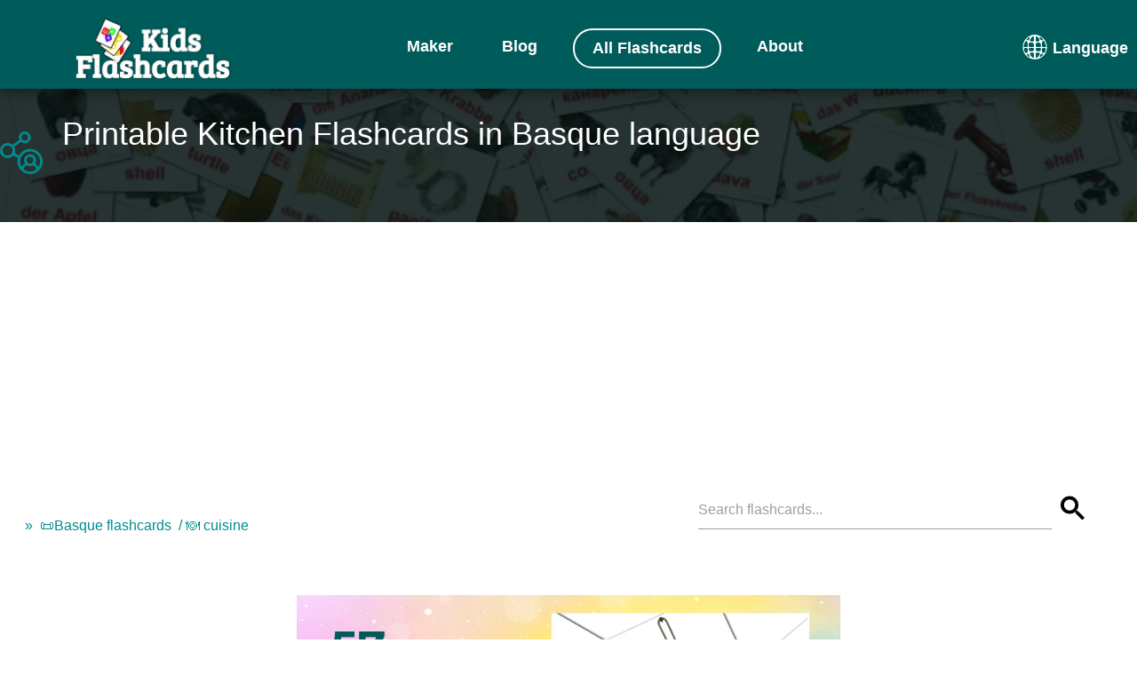

--- FILE ---
content_type: text/html;charset=UTF-8
request_url: https://kids-flashcards.com/en/flashcards-in-basque/kitchen
body_size: 48654
content:
<!doctype html><html lang="en" xmlns="http://www.w3.org/1999/xhtml" class="no-js"><head><link rel="icon" href="https://kids-flashcards.com/favicon.svg" type="image/x-icon"><link rel="mask-icon" href="https://kids-flashcards.com/favicon.svg" color="#000000"><link rel="apple-touch-icon" href="https://kids-flashcards.com/favicon.png"><link rel="apple-touch-icon" href="https://kids-flashcards.com/apple-touch-icon.png"><link rel="apple-touch-icon-precomposed" href="https://kids-flashcards.com/apple-touch-icon-precomposed.png"><link rel="apple-touch-icon" href="https://kids-flashcards.com/apple-touch-icon-120x120.png"><link rel="apple-touch-icon-precomposed" href="https://kids-flashcards.com/apple-touch-icon-120x120-precomposed.png"><link rel="apple-touch-icon" href="https://kids-flashcards.com/apple-touch-icon-152x152.png"><link rel="apple-touch-icon-precomposed" href="https://kids-flashcards.com/apple-touch-icon-152x152-precomposed.png"><title>57 FREE Basque Kitchen Flashcards | PDF</title><meta http-equiv="Content-Type" content="text/html; charset=utf-8"><meta name="viewport" content="width=device-width,initial-scale=1,maximum-scale=1"><meta name="_csrf" content="EIUKn0_zFHu-tsvRJGQFXD0fXiU22H_WS89zS3WPq-lc07q1dbBopyzFcEOT0vrhFEkxaw0sc0dQvRr7LvcVe0G7mNht5IqC"><meta name="_csrf_header" content="X-CSRF-TOKEN"><meta name="description" content="Get free printable Kitchen flashcard sets with pictures for learning new Basque vocabulary! Perfect for preschool &amp; kindergarten. Instant PDF download!"><meta name="keywords" content="Basque flashcards pdf, Kitchen picture cards, flashcards for kids, download free printable for toddlers, preschool printables"><meta name="robots" content="index, follow"><link rel="canonical" href="https://kids-flashcards.com/en/flashcards-in-basque/kitchen"><link rel="alternate" href="https://kids-flashcards.com/de/lernkarten-auf-baskische/in-der-kuche" hreflang="de"><link rel="alternate" href="https://kids-flashcards.com/no/bildekort-pa-baskisk/kjokken" hreflang="no"><link rel="alternate" href="https://kids-flashcards.com/fi/lasten-kuvakorttia-baskiksi/keittio" hreflang="fi"><link rel="alternate" href="https://kids-flashcards.com/ru/kartochki-na-baskskom/kuhnya" hreflang="ru"><link rel="alternate" href="https://kids-flashcards.com/sv/bildkort-pa-baskiska/koeket" hreflang="sv"><link rel="alternate" href="https://kids-flashcards.com/pt/cartoes-linguagem-em-basco/cozinha" hreflang="pt"><link rel="alternate" href="https://kids-flashcards.com/en/flashcards-in-basque/kitchen" hreflang="en"><link rel="alternate" href="https://kids-flashcards.com/it/flashcards-in-basco/cucina" hreflang="it"><link rel="alternate" href="https://kids-flashcards.com/fr/flashcards-en-basque/cuisine" hreflang="fr"><link rel="alternate" href="https://kids-flashcards.com/da/billedkort-pa-baskisk/kokken" hreflang="da"><link rel="alternate" href="https://kids-flashcards.com/es/tarjetas-didacticas-en-euskera/cocina" hreflang="es"><link rel="alternate" href="https://kids-flashcards.com/nl/flash-kaarten-in-baskisch/keuken" hreflang="nl"><meta name="yandex-verification" content="424749aee9f5df13"><meta name="p:domain_verify" content="c35fff86e75f4cb28b318934d19a6684"><meta name="twitter:card" content="summary_large_image"><meta name="twitter:creator" content="@KidsFlashcards"><meta name="twitter:site" content="@KidsFlashcards"><meta name="twitter:domain" content="kids-flashcards.com"><meta name="twitter:title" content="57 FREE Basque Kitchen Flashcards | PDF"><meta name="twitter:description" content="Get free printable Kitchen flashcard sets with pictures for learning new Basque vocabulary! Perfect for preschool &amp; kindergarten. Instant PDF download!"><meta name="twitter:image" content="https://kids-flashcards.com/images/baq/groups/fb/kitchen-basque-printable-flashcards-en-4x3.webp"><meta property="og:url" content="https://kids-flashcards.com/en/flashcards-in-basque/kitchen"><meta property="og:type" content="website"><meta property="og:title" content="57 FREE Basque Kitchen Flashcards | PDF"><meta property="og:description" content="Get free printable Kitchen flashcard sets with pictures for learning new Basque vocabulary! Perfect for preschool &amp; kindergarten. Instant PDF download!"><meta property="og:updated_time" content="2025-01-06T05:35:56.487304308Z"><meta property="og:image" content="https://kids-flashcards.com/images/baq/groups/fb/kitchen-basque-printable-flashcards-en-4x3.webp"><link rel="preconnect" href="//pagead2.googlesyndication.com/" crossorigin><link rel="dns-prefetch" href="//pagead2.googlesyndication.com/"><link rel="preconnect" href="//googleads.g.doubleclick.net/" crossorigin><link rel="dns-prefetch" href="//googleads.g.doubleclick.net/"><link rel="preconnect" href="//tpc.googlesyndication.com/" crossorigin><link rel="preconnect" href="//www.gstatic.com/" crossorigin><script>var requestIdleCallback,isLocalhost=parseInt("0",10);isLocalhost||(requestIdleCallback=window.requestIdleCallback||function(e){let t=Date.now();return setTimeout(function(){e({didTimeout:!1,timeRemaining:function(){return Math.max(0,50-(Date.now()-t))}})},1)})</script><script>window.googlefc=window.googlefc||{},window.googlefc.callbackQueue=window.googlefc.callbackQueue||[];let shouldUnblockConsentTags=e=>{var t;for(t of[e.adStoragePurposeConsentStatus,e.adUserDataPurposeConsentStatus,e.adPersonalizationPurposeConsentStatus,e.analyticsStoragePurposeConsentStatus])switch(t){case googlefc.ConsentModePurposeStatusEnum.CONSENT_MODE_PURPOSE_STATUS_UNKNOWN:return!1;case googlefc.ConsentModePurposeStatusEnum.CONSENT_MODE_PURPOSE_STATUS_GRANTED:break;case googlefc.ConsentModePurposeStatusEnum.CONSENT_MODE_PURPOSE_STATUS_DENIED:return!1;case googlefc.ConsentModePurposeStatusEnum.CONSENT_MODE_PURPOSE_STATUS_NOT_APPLICABLE:case googlefc.ConsentModePurposeStatusEnum.CONSENT_MODE_PURPOSE_STATUS_NOT_CONFIGURED:break;default:console.log("Unexpected consent mode value encountered")}return!0},loadGtagScript=()=>{var e=window,t=document,o="script",a="dataLayer";e[a]=e[a]||[],e[a].push({"gtm.start":(new Date).getTime(),event:"gtm.js"}),e=t.getElementsByTagName(o)[0],(a=t.createElement(o)).async=!0,a.src="https://www.googletagmanager.com/gtm.js?id=GTM-ML5NGG5",e.parentNode.insertBefore(a,e)},loadClarityScript=()=>{var e,t,o,a,n;e=window,n=document,o="script",e[t="clarity"]=e[t]||function(){(e[t].q=e[t].q||[]).push(arguments)},(a=n.createElement(o)).async=1,a.src="https://www.clarity.ms/tag/7a87m4fh6n",(n=n.getElementsByTagName(o)[0]).parentNode.insertBefore(a,n)};googlefc.callbackQueue.push({CONSENT_MODE_DATA_READY:()=>{shouldUnblockConsentTags(googlefc.getGoogleConsentModeValues())&&(loadGtagScript(),requestIdleCallback(function(){loadClarityScript()},{timeout:1e3}),parseInt("${isLoadingPinScript} != null ? 1 : 0",10))&&requestIdleCallback(function(){loadPinterestScript()},{timeout:4e3})}})</script><script>requestIdleCallback(function(){var e=document.createElement("script");e.async=!0,e.src="https://analytics.ahrefs.com/analytics.js",e.setAttribute("data-key","D1LmYdOiplGmFeehhIJXOA"),document.getElementsByTagName("head")[0].appendChild(e)},{timeout:2e3})</script><script>var searchPlaceholder="Search flashcards...",InitLazyLoad=function(e){var n;"IntersectionObserver"in window&&(n=new IntersectionObserver(function(e,t){e.forEach(function(e){e.isIntersecting&&(null!=(e=e.target).dataset.src&&(e.src=e.dataset.src),null!=e.dataset.srcset&&(e.srcset=e.dataset.srcset),e.classList.remove("lazy"),n.unobserve(e))})}),e.forEach(function(e){n.observe(e)}))};document.addEventListener("DOMContentLoaded",function(){"#!"===window.location.hash&&window.location.replace(window.location.pathname);var e=[].slice.call(document.querySelectorAll("img.lazy"));InitLazyLoad(e)})</script><style>﻿html{-webkit-box-sizing:border-box;box-sizing:border-box;-ms-overflow-style:scrollbar}*,*::before,*::after{-webkit-box-sizing:inherit;box-sizing:inherit}.container{position:relative;margin-left:auto;margin-right:auto;padding-right:15px;padding-left:15px}@media(min-width: 576px){.container{padding-right:15px;padding-left:15px}}@media(min-width: 768px){.container{padding-right:15px;padding-left:15px}}@media(min-width: 992px){.container{padding-right:15px;padding-left:15px}}@media(min-width: 1200px){.container{padding-right:15px;padding-left:15px}}@media(min-width: 576px){.container{width:540px;max-width:100%}}@media(min-width: 768px){.container{width:720px;max-width:100%}}@media(min-width: 992px){.container{width:960px;max-width:100%}}@media(min-width: 1200px){.container{width:1140px;max-width:100%}}.row{display:-webkit-box;display:-webkit-flex;display:-ms-flexbox;display:flex;-webkit-flex-wrap:wrap;-ms-flex-wrap:wrap;flex-wrap:wrap;margin-right:-15px;margin-left:-15px}@media(min-width: 576px){.row{margin-right:-15px;margin-left:-15px}}@media(min-width: 768px){.row{margin-right:-15px;margin-left:-15px}}@media(min-width: 992px){.row{margin-right:-15px;margin-left:-15px}}@media(min-width: 1200px){.row{margin-right:-15px;margin-left:-15px}}.no-gutters{margin-right:0;margin-left:0}.no-gutters > .col,.no-gutters > [class*=col-]{padding-right:0;padding-left:0}.col-1,.col-2,.col-3,.col-4,.col-5,.col-6,.col-7,.col-8,.col-9,.col-10,.col-11,.col-12,.col,.col-sm-1,.col-sm-2,.col-sm-3,.col-sm-4,.col-sm-5,.col-sm-6,.col-sm-7,.col-sm-8,.col-sm-9,.col-sm-10,.col-sm-11,.col-sm-12,.col-sm,.col-md-1,.col-md-2,.col-md-3,.col-md-4,.col-md-5,.col-md-6,.col-md-7,.col-md-8,.col-md-9,.col-md-10,.col-md-11,.col-md-12,.col-md,.col-lg-1,.col-lg-2,.col-lg-3,.col-lg-4,.col-lg-5,.col-lg-6,.col-lg-7,.col-lg-8,.col-lg-9,.col-lg-10,.col-lg-11,.col-lg-12,.col-lg,.col-xl-1,.col-xl-2,.col-xl-3,.col-xl-4,.col-xl-5,.col-xl-6,.col-xl-7,.col-xl-8,.col-xl-9,.col-xl-10,.col-xl-11,.col-xl-12,.col-xl{position:relative;width:100%;min-height:1px;padding-right:15px;padding-left:15px}@media(min-width: 576px){.col-1,.col-2,.col-3,.col-4,.col-5,.col-6,.col-7,.col-8,.col-9,.col-10,.col-11,.col-12,.col,.col-sm-1,.col-sm-2,.col-sm-3,.col-sm-4,.col-sm-5,.col-sm-6,.col-sm-7,.col-sm-8,.col-sm-9,.col-sm-10,.col-sm-11,.col-sm-12,.col-sm,.col-md-1,.col-md-2,.col-md-3,.col-md-4,.col-md-5,.col-md-6,.col-md-7,.col-md-8,.col-md-9,.col-md-10,.col-md-11,.col-md-12,.col-md,.col-lg-1,.col-lg-2,.col-lg-3,.col-lg-4,.col-lg-5,.col-lg-6,.col-lg-7,.col-lg-8,.col-lg-9,.col-lg-10,.col-lg-11,.col-lg-12,.col-lg,.col-xl-1,.col-xl-2,.col-xl-3,.col-xl-4,.col-xl-5,.col-xl-6,.col-xl-7,.col-xl-8,.col-xl-9,.col-xl-10,.col-xl-11,.col-xl-12,.col-xl{padding-right:15px;padding-left:15px}}@media(min-width: 768px){.col-1,.col-2,.col-3,.col-4,.col-5,.col-6,.col-7,.col-8,.col-9,.col-10,.col-11,.col-12,.col,.col-sm-1,.col-sm-2,.col-sm-3,.col-sm-4,.col-sm-5,.col-sm-6,.col-sm-7,.col-sm-8,.col-sm-9,.col-sm-10,.col-sm-11,.col-sm-12,.col-sm,.col-md-1,.col-md-2,.col-md-3,.col-md-4,.col-md-5,.col-md-6,.col-md-7,.col-md-8,.col-md-9,.col-md-10,.col-md-11,.col-md-12,.col-md,.col-lg-1,.col-lg-2,.col-lg-3,.col-lg-4,.col-lg-5,.col-lg-6,.col-lg-7,.col-lg-8,.col-lg-9,.col-lg-10,.col-lg-11,.col-lg-12,.col-lg,.col-xl-1,.col-xl-2,.col-xl-3,.col-xl-4,.col-xl-5,.col-xl-6,.col-xl-7,.col-xl-8,.col-xl-9,.col-xl-10,.col-xl-11,.col-xl-12,.col-xl{padding-right:15px;padding-left:15px}}@media(min-width: 992px){.col-1,.col-2,.col-3,.col-4,.col-5,.col-6,.col-7,.col-8,.col-9,.col-10,.col-11,.col-12,.col,.col-sm-1,.col-sm-2,.col-sm-3,.col-sm-4,.col-sm-5,.col-sm-6,.col-sm-7,.col-sm-8,.col-sm-9,.col-sm-10,.col-sm-11,.col-sm-12,.col-sm,.col-md-1,.col-md-2,.col-md-3,.col-md-4,.col-md-5,.col-md-6,.col-md-7,.col-md-8,.col-md-9,.col-md-10,.col-md-11,.col-md-12,.col-md,.col-lg-1,.col-lg-2,.col-lg-3,.col-lg-4,.col-lg-5,.col-lg-6,.col-lg-7,.col-lg-8,.col-lg-9,.col-lg-10,.col-lg-11,.col-lg-12,.col-lg,.col-xl-1,.col-xl-2,.col-xl-3,.col-xl-4,.col-xl-5,.col-xl-6,.col-xl-7,.col-xl-8,.col-xl-9,.col-xl-10,.col-xl-11,.col-xl-12,.col-xl{padding-right:15px;padding-left:15px}}@media(min-width: 1200px){.col-1,.col-2,.col-3,.col-4,.col-5,.col-6,.col-7,.col-8,.col-9,.col-10,.col-11,.col-12,.col,.col-sm-1,.col-sm-2,.col-sm-3,.col-sm-4,.col-sm-5,.col-sm-6,.col-sm-7,.col-sm-8,.col-sm-9,.col-sm-10,.col-sm-11,.col-sm-12,.col-sm,.col-md-1,.col-md-2,.col-md-3,.col-md-4,.col-md-5,.col-md-6,.col-md-7,.col-md-8,.col-md-9,.col-md-10,.col-md-11,.col-md-12,.col-md,.col-lg-1,.col-lg-2,.col-lg-3,.col-lg-4,.col-lg-5,.col-lg-6,.col-lg-7,.col-lg-8,.col-lg-9,.col-lg-10,.col-lg-11,.col-lg-12,.col-lg,.col-xl-1,.col-xl-2,.col-xl-3,.col-xl-4,.col-xl-5,.col-xl-6,.col-xl-7,.col-xl-8,.col-xl-9,.col-xl-10,.col-xl-11,.col-xl-12,.col-xl{padding-right:15px;padding-left:15px}}.col{-webkit-flex-basis:0;-ms-flex-preferred-size:0;flex-basis:0;-webkit-box-flex:1;-webkit-flex-grow:1;-ms-flex-positive:1;flex-grow:1;max-width:100%}.col-auto{-webkit-box-flex:0;-webkit-flex:0 0 auto;-ms-flex:0 0 auto;flex:0 0 auto;width:auto}.col-1{-webkit-box-flex:0;-webkit-flex:0 0 8.333333%;-ms-flex:0 0 8.333333%;flex:0 0 8.333333%;max-width:8.333333%}.col-2{-webkit-box-flex:0;-webkit-flex:0 0 16.666667%;-ms-flex:0 0 16.666667%;flex:0 0 16.666667%;max-width:16.666667%}.col-3{-webkit-box-flex:0;-webkit-flex:0 0 25%;-ms-flex:0 0 25%;flex:0 0 25%;max-width:25%}.col-4{-webkit-box-flex:0;-webkit-flex:0 0 33.333333%;-ms-flex:0 0 33.333333%;flex:0 0 33.333333%;max-width:33.333333%}.col-5{-webkit-box-flex:0;-webkit-flex:0 0 41.666667%;-ms-flex:0 0 41.666667%;flex:0 0 41.666667%;max-width:41.666667%}.col-6{-webkit-box-flex:0;-webkit-flex:0 0 50%;-ms-flex:0 0 50%;flex:0 0 50%;max-width:50%}.col-7{-webkit-box-flex:0;-webkit-flex:0 0 58.333333%;-ms-flex:0 0 58.333333%;flex:0 0 58.333333%;max-width:58.333333%}.col-8{-webkit-box-flex:0;-webkit-flex:0 0 66.666667%;-ms-flex:0 0 66.666667%;flex:0 0 66.666667%;max-width:66.666667%}.col-9{-webkit-box-flex:0;-webkit-flex:0 0 75%;-ms-flex:0 0 75%;flex:0 0 75%;max-width:75%}.col-10{-webkit-box-flex:0;-webkit-flex:0 0 83.333333%;-ms-flex:0 0 83.333333%;flex:0 0 83.333333%;max-width:83.333333%}.col-11{-webkit-box-flex:0;-webkit-flex:0 0 91.666667%;-ms-flex:0 0 91.666667%;flex:0 0 91.666667%;max-width:91.666667%}.col-12{-webkit-box-flex:0;-webkit-flex:0 0 100%;-ms-flex:0 0 100%;flex:0 0 100%;max-width:100%}@media(min-width: 576px){.col-sm{-webkit-flex-basis:0;-ms-flex-preferred-size:0;flex-basis:0;-webkit-box-flex:1;-webkit-flex-grow:1;-ms-flex-positive:1;flex-grow:1;max-width:100%}.col-sm-auto{-webkit-box-flex:0;-webkit-flex:0 0 auto;-ms-flex:0 0 auto;flex:0 0 auto;width:auto}.col-sm-1{-webkit-box-flex:0;-webkit-flex:0 0 8.333333%;-ms-flex:0 0 8.333333%;flex:0 0 8.333333%;max-width:8.333333%}.col-sm-2{-webkit-box-flex:0;-webkit-flex:0 0 16.666667%;-ms-flex:0 0 16.666667%;flex:0 0 16.666667%;max-width:16.666667%}.col-sm-3{-webkit-box-flex:0;-webkit-flex:0 0 25%;-ms-flex:0 0 25%;flex:0 0 25%;max-width:25%}.col-sm-4{-webkit-box-flex:0;-webkit-flex:0 0 33.333333%;-ms-flex:0 0 33.333333%;flex:0 0 33.333333%;max-width:33.333333%}.col-sm-5{-webkit-box-flex:0;-webkit-flex:0 0 41.666667%;-ms-flex:0 0 41.666667%;flex:0 0 41.666667%;max-width:41.666667%}.col-sm-6{-webkit-box-flex:0;-webkit-flex:0 0 50%;-ms-flex:0 0 50%;flex:0 0 50%;max-width:50%}.col-sm-7{-webkit-box-flex:0;-webkit-flex:0 0 58.333333%;-ms-flex:0 0 58.333333%;flex:0 0 58.333333%;max-width:58.333333%}.col-sm-8{-webkit-box-flex:0;-webkit-flex:0 0 66.666667%;-ms-flex:0 0 66.666667%;flex:0 0 66.666667%;max-width:66.666667%}.col-sm-9{-webkit-box-flex:0;-webkit-flex:0 0 75%;-ms-flex:0 0 75%;flex:0 0 75%;max-width:75%}.col-sm-10{-webkit-box-flex:0;-webkit-flex:0 0 83.333333%;-ms-flex:0 0 83.333333%;flex:0 0 83.333333%;max-width:83.333333%}.col-sm-11{-webkit-box-flex:0;-webkit-flex:0 0 91.666667%;-ms-flex:0 0 91.666667%;flex:0 0 91.666667%;max-width:91.666667%}.col-sm-12{-webkit-box-flex:0;-webkit-flex:0 0 100%;-ms-flex:0 0 100%;flex:0 0 100%;max-width:100%}}@media(min-width: 768px){.col-md{-webkit-flex-basis:0;-ms-flex-preferred-size:0;flex-basis:0;-webkit-box-flex:1;-webkit-flex-grow:1;-ms-flex-positive:1;flex-grow:1;max-width:100%}.col-md-auto{-webkit-box-flex:0;-webkit-flex:0 0 auto;-ms-flex:0 0 auto;flex:0 0 auto;width:auto}.col-md-1{-webkit-box-flex:0;-webkit-flex:0 0 8.333333%;-ms-flex:0 0 8.333333%;flex:0 0 8.333333%;max-width:8.333333%}.col-md-2{-webkit-box-flex:0;-webkit-flex:0 0 16.666667%;-ms-flex:0 0 16.666667%;flex:0 0 16.666667%;max-width:16.666667%}.col-md-3{-webkit-box-flex:0;-webkit-flex:0 0 25%;-ms-flex:0 0 25%;flex:0 0 25%;max-width:25%}.col-md-4{-webkit-box-flex:0;-webkit-flex:0 0 33.333333%;-ms-flex:0 0 33.333333%;flex:0 0 33.333333%;max-width:33.333333%}.col-md-5{-webkit-box-flex:0;-webkit-flex:0 0 41.666667%;-ms-flex:0 0 41.666667%;flex:0 0 41.666667%;max-width:41.666667%}.col-md-6{-webkit-box-flex:0;-webkit-flex:0 0 50%;-ms-flex:0 0 50%;flex:0 0 50%;max-width:50%}.col-md-7{-webkit-box-flex:0;-webkit-flex:0 0 58.333333%;-ms-flex:0 0 58.333333%;flex:0 0 58.333333%;max-width:58.333333%}.col-md-8{-webkit-box-flex:0;-webkit-flex:0 0 66.666667%;-ms-flex:0 0 66.666667%;flex:0 0 66.666667%;max-width:66.666667%}.col-md-9{-webkit-box-flex:0;-webkit-flex:0 0 75%;-ms-flex:0 0 75%;flex:0 0 75%;max-width:75%}.col-md-10{-webkit-box-flex:0;-webkit-flex:0 0 83.333333%;-ms-flex:0 0 83.333333%;flex:0 0 83.333333%;max-width:83.333333%}.col-md-11{-webkit-box-flex:0;-webkit-flex:0 0 91.666667%;-ms-flex:0 0 91.666667%;flex:0 0 91.666667%;max-width:91.666667%}.col-md-12{-webkit-box-flex:0;-webkit-flex:0 0 100%;-ms-flex:0 0 100%;flex:0 0 100%;max-width:100%}}@media(min-width: 992px){.col-lg{-webkit-flex-basis:0;-ms-flex-preferred-size:0;flex-basis:0;-webkit-box-flex:1;-webkit-flex-grow:1;-ms-flex-positive:1;flex-grow:1;max-width:100%}.col-lg-auto{-webkit-box-flex:0;-webkit-flex:0 0 auto;-ms-flex:0 0 auto;flex:0 0 auto;width:auto}.col-lg-1{-webkit-box-flex:0;-webkit-flex:0 0 8.333333%;-ms-flex:0 0 8.333333%;flex:0 0 8.333333%;max-width:8.333333%}.col-lg-2{-webkit-box-flex:0;-webkit-flex:0 0 16.666667%;-ms-flex:0 0 16.666667%;flex:0 0 16.666667%;max-width:16.666667%}.col-lg-3{-webkit-box-flex:0;-webkit-flex:0 0 25%;-ms-flex:0 0 25%;flex:0 0 25%;max-width:25%}.col-lg-4{-webkit-box-flex:0;-webkit-flex:0 0 33.333333%;-ms-flex:0 0 33.333333%;flex:0 0 33.333333%;max-width:33.333333%}.col-lg-5{-webkit-box-flex:0;-webkit-flex:0 0 41.666667%;-ms-flex:0 0 41.666667%;flex:0 0 41.666667%;max-width:41.666667%}.col-lg-6{-webkit-box-flex:0;-webkit-flex:0 0 50%;-ms-flex:0 0 50%;flex:0 0 50%;max-width:50%}.col-lg-7{-webkit-box-flex:0;-webkit-flex:0 0 58.333333%;-ms-flex:0 0 58.333333%;flex:0 0 58.333333%;max-width:58.333333%}.col-lg-8{-webkit-box-flex:0;-webkit-flex:0 0 66.666667%;-ms-flex:0 0 66.666667%;flex:0 0 66.666667%;max-width:66.666667%}.col-lg-9{-webkit-box-flex:0;-webkit-flex:0 0 75%;-ms-flex:0 0 75%;flex:0 0 75%;max-width:75%}.col-lg-10{-webkit-box-flex:0;-webkit-flex:0 0 83.333333%;-ms-flex:0 0 83.333333%;flex:0 0 83.333333%;max-width:83.333333%}.col-lg-11{-webkit-box-flex:0;-webkit-flex:0 0 91.666667%;-ms-flex:0 0 91.666667%;flex:0 0 91.666667%;max-width:91.666667%}.col-lg-12{-webkit-box-flex:0;-webkit-flex:0 0 100%;-ms-flex:0 0 100%;flex:0 0 100%;max-width:100%}.pull-lg-8{right:66.666667%}.push-lg-2{left:16.666667%}.push-lg-6{left:50%}.offset-lg-2{margin-left:16.666667%}.offset-lg-3{margin-left:25%}}@media(min-width: 1200px){.col-xl{-webkit-flex-basis:0;-ms-flex-preferred-size:0;flex-basis:0;-webkit-box-flex:1;-webkit-flex-grow:1;-ms-flex-positive:1;flex-grow:1;max-width:100%}.col-xl-auto{-webkit-box-flex:0;-webkit-flex:0 0 auto;-ms-flex:0 0 auto;flex:0 0 auto;width:auto}.col-xl-1{-webkit-box-flex:0;-webkit-flex:0 0 8.333333%;-ms-flex:0 0 8.333333%;flex:0 0 8.333333%;max-width:8.333333%}.col-xl-2{-webkit-box-flex:0;-webkit-flex:0 0 16.666667%;-ms-flex:0 0 16.666667%;flex:0 0 16.666667%;max-width:16.666667%}.col-xl-3{-webkit-box-flex:0;-webkit-flex:0 0 25%;-ms-flex:0 0 25%;flex:0 0 25%;max-width:25%}.col-xl-4{-webkit-box-flex:0;-webkit-flex:0 0 33.333333%;-ms-flex:0 0 33.333333%;flex:0 0 33.333333%;max-width:33.333333%}.col-xl-5{-webkit-box-flex:0;-webkit-flex:0 0 41.666667%;-ms-flex:0 0 41.666667%;flex:0 0 41.666667%;max-width:41.666667%}.col-xl-6{-webkit-box-flex:0;-webkit-flex:0 0 50%;-ms-flex:0 0 50%;flex:0 0 50%;max-width:50%}.col-xl-7{-webkit-box-flex:0;-webkit-flex:0 0 58.333333%;-ms-flex:0 0 58.333333%;flex:0 0 58.333333%;max-width:58.333333%}.col-xl-8{-webkit-box-flex:0;-webkit-flex:0 0 66.666667%;-ms-flex:0 0 66.666667%;flex:0 0 66.666667%;max-width:66.666667%}.col-xl-9{-webkit-box-flex:0;-webkit-flex:0 0 75%;-ms-flex:0 0 75%;flex:0 0 75%;max-width:75%}.col-xl-10{-webkit-box-flex:0;-webkit-flex:0 0 83.333333%;-ms-flex:0 0 83.333333%;flex:0 0 83.333333%;max-width:83.333333%}.col-xl-11{-webkit-box-flex:0;-webkit-flex:0 0 91.666667%;-ms-flex:0 0 91.666667%;flex:0 0 91.666667%;max-width:91.666667%}.col-xl-12{-webkit-box-flex:0;-webkit-flex:0 0 100%;-ms-flex:0 0 100%;flex:0 0 100%;max-width:100%}}/*! normalize.css v7.0.0 | MIT License | github.com/necolas/normalize.css */html{line-height:1.15;-ms-text-size-adjust:100%;-webkit-text-size-adjust:100%}body{margin:0}article,aside,footer,header,nav,section{display:block}h1{font-size:2em;margin:.67em 0}figcaption,figure,main{display:block}figure{margin:1em 40px}hr{box-sizing:content-box;height:0;overflow:visible}pre{font-family:monospace,monospace;font-size:1em}a{background-color:transparent;-webkit-text-decoration-skip:objects}abbr[title]{border-bottom:none;text-decoration:underline;text-decoration:underline dotted}b,strong{font-weight:inherit}b,strong{font-weight:bolder}code,kbd,samp{font-family:monospace,monospace;font-size:1em}dfn{font-style:italic}mark{background-color:#ff0;color:#000}small{font-size:80%}sub,sup{font-size:75%;line-height:0;position:relative;vertical-align:baseline}sub{bottom:-0.25em}sup{top:-0.5em}audio,video{display:inline-block}audio:not([controls]){display:none;height:0}img{border-style:none}svg:not(:root){overflow:hidden}button,input,optgroup,select,textarea{font-family:sans-serif;font-size:100%;line-height:1.15;margin:0}button,input{overflow:visible}button,select{text-transform:none}button,html [type=button],[type=reset],[type=submit]{-webkit-appearance:button}button::-moz-focus-inner,[type=button]::-moz-focus-inner,[type=reset]::-moz-focus-inner,[type=submit]::-moz-focus-inner{border-style:none;padding:0}button:-moz-focusring,[type=button]:-moz-focusring,[type=reset]:-moz-focusring,[type=submit]:-moz-focusring{outline:1px dotted ButtonText}fieldset{padding:.35em .75em .625em}legend{box-sizing:border-box;color:inherit;display:table;max-width:100%;padding:0;white-space:normal}progress{display:inline-block;vertical-align:baseline}textarea{overflow:auto}[type=checkbox],[type=radio]{box-sizing:border-box;padding:0}[type=number]::-webkit-inner-spin-button,[type=number]::-webkit-outer-spin-button{height:auto}[type=search]{-webkit-appearance:textfield;outline-offset:-2px}[type=search]::-webkit-search-cancel-button,[type=search]::-webkit-search-decoration{-webkit-appearance:none}::-webkit-file-upload-button{-webkit-appearance:button;font:inherit}details,menu{display:block}summary{display:list-item}canvas{display:inline-block}template{display:none}[hidden]{display:none}html{box-sizing:border-box}*,*:before,*:after{box-sizing:inherit}button,input,optgroup,select,textarea{font-family:-apple-system,BlinkMacSystemFont,Roboto,"Helvetica Neue",Arial,sans-serif}ul:not(.browser-default){padding-left:0;list-style-type:none}ul:not(.browser-default) > li{list-style-type:none}a{color:#039be5;text-decoration:none;-webkit-tap-highlight-color:transparent}.valign-wrapper{display:flex;align-items:center}.clearfix{clear:both}.z-depth-0{box-shadow:none !important}.z-depth-1,.sidenav,.collapsible,.dropdown-content,.btn-floating,.btn,.btn-small,.btn-large,.toast,.card,.card-panel,nav{box-shadow:0 2px 2px 0 rgba(0,0,0,.14),0 3px 1px -2px rgba(0,0,0,.12),0 1px 5px 0 rgba(0,0,0,.2)}.z-depth-1-half,.btn-floating:hover,.btn:hover,.btn-small:hover,.btn-large:hover{box-shadow:0 3px 3px 0 rgba(0,0,0,.14),0 1px 7px 0 rgba(0,0,0,.12),0 3px 1px -1px rgba(0,0,0,.2)}.z-depth-2{box-shadow:0 4px 5px 0 rgba(0,0,0,.14),0 1px 10px 0 rgba(0,0,0,.12),0 2px 4px -1px rgba(0,0,0,.3)}.z-depth-3{box-shadow:0 8px 17px 2px rgba(0,0,0,.14),0 3px 14px 2px rgba(0,0,0,.12),0 5px 5px -3px rgba(0,0,0,.2)}.z-depth-4{box-shadow:0 16px 24px 2px rgba(0,0,0,.14),0 6px 30px 5px rgba(0,0,0,.12),0 8px 10px -7px rgba(0,0,0,.2)}.z-depth-5,.modal{box-shadow:0 24px 38px 3px rgba(0,0,0,.14),0 9px 46px 8px rgba(0,0,0,.12),0 11px 15px -7px rgba(0,0,0,.2)}.hoverable{transition:box-shadow .25s}.hoverable:hover{box-shadow:0 8px 17px 0 rgba(0,0,0,.2),0 6px 20px 0 rgba(0,0,0,.19)}.divider{height:1px;overflow:hidden;background-color:#e0e0e0}blockquote{margin:20px 0;padding-left:1.5rem;border-left:5px solid #008c8c}i{line-height:inherit}i.left{float:left;margin-right:15px}i.right{float:right;margin-left:15px}i.tiny{font-size:1rem}i.small{font-size:2rem}i.medium{font-size:4rem}i.large{font-size:6rem}img.responsive-img,video.responsive-video{max-width:100%;height:auto}ul.staggered-list li{opacity:0}.fade-in{opacity:0;transform-origin:0 50%}table,th,td{border:none}table{width:100%;display:table;border-collapse:collapse;border-spacing:0}table.striped tr{border-bottom:none}table.striped > tbody > tr:nth-child(odd){background-color:rgba(242,242,242,.5)}table.striped > tbody > tr > td{border-radius:0}table.highlight > tbody > tr{transition:background-color .25s ease}table.highlight > tbody > tr:hover{background-color:rgba(242,242,242,.5)}table.centered thead tr th,table.centered tbody tr td{text-align:center}tr{border-bottom:1px solid rgba(0,0,0,.12)}td,th{padding:15px 5px;display:table-cell;text-align:left;vertical-align:middle;border-radius:2px}@media only screen and (max-width : 992px){table.responsive-table{width:100%;border-collapse:collapse;border-spacing:0;display:block;position:relative}table.responsive-table td:empty:before{content:" "}table.responsive-table th,table.responsive-table td{margin:0;vertical-align:top}table.responsive-table th{text-align:left}table.responsive-table thead{display:block;float:left}table.responsive-table thead tr{display:block;padding:0 10px 0 0}table.responsive-table thead tr th::before{content:" "}table.responsive-table tbody{display:block;width:auto;position:relative;overflow-x:auto;white-space:nowrap}table.responsive-table tbody tr{display:inline-block;vertical-align:top}table.responsive-table th{display:block;text-align:right}table.responsive-table td{display:block;min-height:1.25em;text-align:left}table.responsive-table tr{border-bottom:none;padding:0 10px}table.responsive-table thead{border:0;border-right:1px solid rgba(0,0,0,.12)}}.hide{display:none !important}.show{display:block}.left-align,.text-left{text-align:left}.right-align,.text-right{text-align:right}.center,.center-align,.text-center{text-align:center}.left{float:left !important}.right{float:right !important}.no-select{user-select:none}.circle{border-radius:50%}.center-block{display:block;margin-left:auto;margin-right:auto}.truncate{display:block;white-space:nowrap;overflow:hidden;text-overflow:ellipsis}.no-padding{padding:0 !important}.material-icons{text-rendering:optimizeLegibility;font-feature-settings:"liga"}nav{color:#fff;background-color:#008c8c;width:100%;height:56px;line-height:56px}nav.nav-extended{height:auto}nav.nav-extended .nav-wrapper{min-height:56px;height:auto}nav.nav-extended .nav-content{position:relative;line-height:normal}nav a{color:#fff}nav i,nav [class^=mdi-],nav [class*=mdi-],nav i.material-icons{display:block;font-size:24px;height:56px;line-height:56px}nav .nav-wrapper{position:relative;height:100%}@media only screen and (min-width : 993px){nav a.sidenav-trigger{display:none}}nav .sidenav-trigger{float:left;position:relative;z-index:1;height:56px;margin:0 18px}nav .sidenav-trigger i{height:56px;line-height:56px}nav .brand-logo{position:absolute;color:#fff;display:inline-block;font-size:2.1rem;padding:0}nav .brand-logo.center{left:50%;transform:translateX(-50%)}@media only screen and (max-width : 992px){nav .brand-logo{left:50%;transform:translateX(-50%)}nav .brand-logo.left,nav .brand-logo.right{padding:0;transform:none}nav .brand-logo.left{left:.5rem}nav .brand-logo.right{right:.5rem;left:auto}}nav .brand-logo.right{right:.5rem;padding:0}nav .brand-logo i,nav .brand-logo [class^=mdi-],nav .brand-logo [class*=mdi-],nav .brand-logo i.material-icons{float:left;margin-right:15px}nav .nav-title{display:inline-block;font-size:32px;padding:28px 0}nav ul{margin:0}nav ul li{transition:background-color .3s;float:left;padding:0}nav ul li.active{background-color:rgba(0,0,0,.1)}nav ul a{transition:background-color .3s;font-size:1rem;color:#fff;display:block;padding:0 15px;cursor:pointer}nav ul a.btn,nav ul a.btn-small,nav ul a.btn-large,nav ul a.btn-flat,nav ul a.btn-floating{margin-top:-2px;margin-left:15px;margin-right:15px}nav ul a.btn > .material-icons,nav ul a.btn-small > .material-icons,nav ul a.btn-large > .material-icons,nav ul a.btn-flat > .material-icons,nav ul a.btn-floating > .material-icons{height:inherit;line-height:inherit}nav ul a:hover{background-color:rgba(0,0,0,.1)}nav ul.left{float:left}nav form{height:100%}nav .input-field{margin:0;height:100%}nav .input-field input{height:100%;font-size:1.2rem;border:none;padding-left:2rem}nav .input-field input:focus,nav .input-field input[type=text]:valid,nav .input-field input[type=password]:valid,nav .input-field input[type=email]:valid,nav .input-field input[type=url]:valid,nav .input-field input[type=date]:valid{border:none;box-shadow:none}nav .input-field label{top:0;left:0}nav .input-field label i{color:rgba(255,255,255,.7);transition:color .3s}nav .input-field label.active i{color:#fff}.navbar-fixed{position:relative;height:56px;z-index:997}.navbar-fixed nav{position:fixed}@media only screen and (min-width : 601px){nav.nav-extended .nav-wrapper{min-height:64px}nav,nav .nav-wrapper i,nav a.sidenav-trigger,nav a.sidenav-trigger i{height:64px;line-height:64px}.navbar-fixed{height:64px}}a{text-decoration:none}html{line-height:1.5;font-family:-apple-system,BlinkMacSystemFont,Roboto,"Helvetica Neue",Arial,sans-serif;color:#484c50}@media only screen and (min-width: 0){html{font-size:17px}}@media only screen and (min-width: 992px){html{font-size:16.5px}}@media only screen and (min-width: 1200px){html{font-size:16px}}h1,h2,h3,h4,h5,h6{color:#484c50;font-weight:300}h1{font-size:36px}h2{font-size:32px}h3{font-size:20px}@media only screen and (max-width: 992px){h1{font-size:28.8px}h2{font-size:25.6px}h3{font-size:16px}}h1 a,h2 a,h3 a,h4 a,h5 a,h6 a{font-weight:inherit}em{font-style:italic}small{font-size:75%}.light{font-weight:300}.thin{font-weight:200}@media only screen and (min-width: 360px){.flow-text{font-size:1.2rem}}@media only screen and (min-width: 390px){.flow-text{font-size:1.224rem}}@media only screen and (min-width: 420px){.flow-text{font-size:1.248rem}}@media only screen and (min-width: 450px){.flow-text{font-size:1.272rem}}@media only screen and (min-width: 480px){.flow-text{font-size:1.296rem}}@media only screen and (min-width: 510px){.flow-text{font-size:1.32rem}}@media only screen and (min-width: 540px){.flow-text{font-size:1.344rem}}@media only screen and (min-width: 570px){.flow-text{font-size:1.368rem}}@media only screen and (min-width: 600px){.flow-text{font-size:1.392rem}}@media only screen and (min-width: 630px){.flow-text{font-size:1.416rem}}@media only screen and (min-width: 660px){.flow-text{font-size:1.44rem}}@media only screen and (min-width: 690px){.flow-text{font-size:1.464rem}}@media only screen and (min-width: 720px){.flow-text{font-size:1.488rem}}@media only screen and (min-width: 750px){.flow-text{font-size:1.512rem}}@media only screen and (min-width: 780px){.flow-text{font-size:1.536rem}}@media only screen and (min-width: 810px){.flow-text{font-size:1.56rem}}@media only screen and (min-width: 840px){.flow-text{font-size:1.584rem}}@media only screen and (min-width: 870px){.flow-text{font-size:1.608rem}}@media only screen and (min-width: 900px){.flow-text{font-size:1.632rem}}@media only screen and (min-width: 930px){.flow-text{font-size:1.656rem}}@media only screen and (min-width: 960px){.flow-text{font-size:1.68rem}}@media only screen and (max-width: 360px){.flow-text{font-size:1.2rem}}.scale-transition{transition:transform .3s cubic-bezier(0.53, 0.01, 0.36, 1.63) !important}.scale-transition.scale-out{transform:scale(0);transition:transform .2s !important}.scale-transition.scale-in{transform:scale(1)}.card-panel{transition:box-shadow .25s;padding:24px;margin:.5rem 0 1rem 0;border-radius:2px;background-color:#fff}.card{position:relative;margin:.5rem 0 1rem 0;background-color:#fff;transition:box-shadow .25s;border-radius:2px}.card .card-title{font-size:24px;font-weight:300}.card .card-title.activator{cursor:pointer}.card.small,.card.medium,.card.large{position:relative}.card.small .card-image,.card.medium .card-image,.card.large .card-image{max-height:60%;overflow:hidden}.card.small .card-image + .card-content,.card.medium .card-image + .card-content,.card.large .card-image + .card-content{max-height:40%}.card.small .card-content,.card.medium .card-content,.card.large .card-content{max-height:100%;overflow:hidden}.card.small .card-action,.card.medium .card-action,.card.large .card-action{position:absolute;bottom:0;left:0;right:0}.card.small{height:300px}.card.medium{height:400px}.card.large{height:500px}.card.horizontal{display:flex}.card.horizontal.small .card-image,.card.horizontal.medium .card-image,.card.horizontal.large .card-image{height:100%;max-height:none;overflow:visible}.card.horizontal.small .card-image img,.card.horizontal.medium .card-image img,.card.horizontal.large .card-image img{height:100%}.card.horizontal .card-image{max-width:50%}.card.horizontal .card-image img{border-radius:2px 0 0 2px;max-width:100%;max-height:56%;width:auto}.card.horizontal .card-stacked{display:flex;flex-direction:column;flex:1;position:relative}.card.horizontal .card-stacked .card-content{flex-grow:1}.card.sticky-action .card-action{z-index:2}.card.sticky-action .card-reveal{z-index:1;padding-bottom:64px}.card .card-image{position:relative}.card .card-image img{display:block;border-radius:2px 2px 0 0;position:relative;left:0;right:0;top:0;bottom:0;width:100%}.card .card-image .card-title{color:#fff;position:absolute;bottom:0;left:0;max-width:100%;padding:24px}.card .card-content{padding:24px;border-radius:0 0 2px 2px}.card .card-content p{margin:0}.card .card-content .card-title{display:block;line-height:32px;margin-bottom:8px}.card .card-content .card-title i{line-height:32px}.card .card-action{background-color:inherit;border-top:1px solid rgba(160,160,160,.2);position:relative;padding:16px 24px}.card .card-action:last-child{border-radius:0 0 2px 2px}.card .card-action a:not(.btn):not(.btn-small):not(.btn-large):not(.btn-large):not(.btn-floating){color:#e99c00;margin-right:24px;transition:color .3s ease;text-transform:uppercase}.card .card-action a:not(.btn):not(.btn-small):not(.btn-large):not(.btn-large):not(.btn-floating):hover{color:#ffc550}.card .card-reveal{padding:24px;position:absolute;background-color:#fff;width:100%;overflow-y:auto;left:0;top:100%;height:100%;z-index:3;display:none}.card .card-reveal .card-title{cursor:pointer;display:block}#toast-container{display:block;position:fixed;z-index:10000}@media only screen and (max-width : 600px){#toast-container{min-width:100%;bottom:0%}}@media only screen and (min-width : 601px)and (max-width : 992px){#toast-container{left:5%;bottom:7%;max-width:90%}}@media only screen and (min-width : 993px){#toast-container{top:10%;right:7%;max-width:86%}}.toast{border-radius:2px;top:35px;width:auto;margin-top:10px;position:relative;max-width:100%;height:auto;min-height:48px;line-height:1.5em;background-color:#323232;padding:10px 25px;font-size:1.1rem;font-weight:300;color:#fff;display:flex;align-items:center;justify-content:space-between;cursor:default}.toast .toast-action{color:#eeff41;font-weight:500;margin-right:-25px;margin-left:3rem}.toast.rounded{border-radius:24px}@media only screen and (max-width : 600px){.toast{width:100%;border-radius:0}}.tabs{position:relative;overflow-x:auto;overflow-y:hidden;height:auto;width:100%;background-color:#fff;margin:0 auto;white-space:nowrap}.tabs.tabs-transparent{background-color:transparent}.tabs.tabs-transparent .tab a,.tabs.tabs-transparent .tab.disabled a,.tabs.tabs-transparent .tab.disabled a:hover{color:rgba(255,255,255,.7)}.tabs.tabs-transparent .tab a:hover,.tabs.tabs-transparent .tab a.active{color:#fff}.tabs.tabs-transparent .indicator{background-color:#fff}.tabs.tabs-fixed-width{display:flex}.tabs.tabs-fixed-width .tab{flex-grow:1}.tabs .tab{display:inline-block;text-align:center;height:auto;padding:0;margin:0;text-transform:uppercase}.tabs .tab a{color:rgba(0,140,140,.7);display:block;width:100%;height:100%;padding:0 24px;font-size:14px;text-overflow:ellipsis;overflow:hidden;transition:color .28s ease,background-color .28s ease}.tabs .tab a:focus,.tabs .tab a:focus.active{background-color:rgba(0,140,140,.2);outline:none}.tabs .tab a:hover,.tabs .tab a.active{background-color:transparent;color:#008c8c}.tabs .tab.disabled a,.tabs .tab.disabled a:hover{color:rgba(0,140,140,.4);cursor:default}.tabs .indicator{position:absolute;bottom:0;height:2px;background-color:#008c8c;will-change:left,right}@media only screen and (max-width : 992px){.tabs{display:flex}.tabs .tab{flex-grow:1}.tabs .tab a{padding:0 12px}}.btn,.btn-small,.btn-large,.btn-flat{border:none;border-radius:4px;display:inline-block;height:36px;line-height:36px;padding:0 16px;vertical-align:middle;-webkit-tap-highlight-color:transparent}.btn,.btn-small,.btn-large{height:auto;margin-right:4px;margin-bottom:4px;font-weight:600;-webkit-border-radius:4px;-moz-border-radius:4px;-ms-border-radius:4px;border-radius:4px;-webkit-transition:.5s;-o-transition:.5s;transition:.5s}.btn.disabled,.btn-floating.disabled,.btn-large.disabled,.btn-small.disabled,.btn-flat.disabled,.btn:disabled,.btn-floating:disabled,.btn-large:disabled,.btn-small:disabled,.btn-flat:disabled,.btn[disabled],.btn-floating[disabled],.btn-large[disabled],.btn-small[disabled],.btn-flat[disabled]{pointer-events:none;background-color:#dfdfdf !important;box-shadow:none;color:#9f9f9f !important;cursor:default}.btn.disabled:hover,.btn-floating.disabled:hover,.btn-large.disabled:hover,.btn-small.disabled:hover,.btn-flat.disabled:hover,.btn:disabled:hover,.btn-floating:disabled:hover,.btn-large:disabled:hover,.btn-small:disabled:hover,.btn-flat:disabled:hover,.btn[disabled]:hover,.btn-floating[disabled]:hover,.btn-large[disabled]:hover,.btn-small[disabled]:hover,.btn-flat[disabled]:hover{background-color:#dfdfdf !important;color:#9f9f9f !important}.btn,.btn-floating,.btn-large,.btn-small,.btn-flat{font-size:1.3rem;outline:0}.btn i,.btn-floating i,.btn-large i,.btn-small i,.btn-flat i{font-size:1.3rem;line-height:inherit}.btn:focus,.btn-small:focus,.btn-large:focus,.btn-floating:focus{background-color:#005959}.btn,.btn-small,.btn-large{text-decoration:none;color:#fff;background-color:#008c8c;text-align:center;letter-spacing:.5px;transition:background-color .2s ease-out;cursor:pointer}.btn:hover,.btn-small:hover,.btn-large:hover{background-color:#00a6a6}.btn-floating{display:inline-block;color:#fff;position:relative;overflow:hidden;z-index:1;width:40px;height:40px;line-height:40px;padding:0;background-color:#e99c00;border-radius:50%;transition:background-color .3s;cursor:pointer;vertical-align:middle}.btn-floating:hover{background-color:#e99c00}.btn-floating:before{border-radius:0}.btn-floating.btn-large{width:56px;height:56px;padding:0}.btn-floating.btn-large.halfway-fab{bottom:-28px}.btn-floating.btn-large i{line-height:56px}.btn-floating.btn-small{width:32.4px;height:32.4px}.btn-floating.btn-small.halfway-fab{bottom:-16.2px}.btn-floating.btn-small i{line-height:32.4px}.btn-floating.halfway-fab{position:absolute;right:24px;bottom:-20px}.btn-floating.halfway-fab.left{right:auto;left:24px}.btn-floating i{width:inherit;display:inline-block;text-align:center;color:#fff;font-size:1.6rem;line-height:40px}button.btn-floating{border:none}.fixed-action-btn{position:fixed;right:23px;bottom:23px;padding-top:15px;margin-bottom:0;z-index:997}.fixed-action-btn.active ul{visibility:visible}.fixed-action-btn.direction-left,.fixed-action-btn.direction-right{padding:0 0 0 15px}.fixed-action-btn.direction-left ul,.fixed-action-btn.direction-right ul{text-align:right;right:64px;top:50%;transform:translateY(-50%);height:100%;left:auto;width:500px}.fixed-action-btn.direction-left ul li,.fixed-action-btn.direction-right ul li{display:inline-block;margin:7.5px 15px 0 0}.fixed-action-btn.direction-right{padding:0 15px 0 0}.fixed-action-btn.direction-right ul{text-align:left;direction:rtl;left:64px;right:auto}.fixed-action-btn.direction-right ul li{margin:7.5px 0 0 15px}.fixed-action-btn.direction-bottom{padding:0 0 15px 0}.fixed-action-btn.direction-bottom ul{top:64px;bottom:auto;display:flex;flex-direction:column-reverse}.fixed-action-btn.direction-bottom ul li{margin:15px 0 0 0}.fixed-action-btn.toolbar{padding:0;height:56px}.fixed-action-btn.toolbar.active > a i{opacity:0}.fixed-action-btn.toolbar ul{display:flex;top:0;bottom:0;z-index:1}.fixed-action-btn.toolbar ul li{flex:1;display:inline-block;margin:0;height:100%;transition:none}.fixed-action-btn.toolbar ul li a{display:block;overflow:hidden;position:relative;width:100%;height:100%;background-color:transparent;box-shadow:none;color:#fff;line-height:56px;z-index:1}.fixed-action-btn.toolbar ul li a i{line-height:inherit}.fixed-action-btn ul{left:0;right:0;text-align:center;position:absolute;bottom:64px;margin:0;visibility:hidden}.fixed-action-btn ul li{margin-bottom:15px}.fixed-action-btn ul a.btn-floating{opacity:0}.fixed-action-btn .fab-backdrop{position:absolute;top:0;left:0;z-index:-1;width:40px;height:40px;background-color:#e99c00;border-radius:50%;transform:scale(0)}.btn-flat{box-shadow:none;background-color:transparent;color:#343434;cursor:pointer;transition:background-color .2s}.btn-flat:focus,.btn-flat:hover{box-shadow:none}.btn-flat:focus{background-color:rgba(0,0,0,.1)}.btn-flat.disabled,.btn-flat.btn-flat[disabled]{background-color:transparent !important;color:#b3b3b3 !important;cursor:default}.btn-large{height:54px;line-height:54px;font-size:15px;padding:0 28px}.btn-large i{font-size:1.6rem}.btn-small{height:32.4px;line-height:32.4px;font-size:13px}.btn-small i{font-size:1.2rem}.btn-block{display:block}.dropdown-content{background-color:#fff;margin:0;display:none;min-width:100px;overflow-y:auto;opacity:0;position:absolute;left:0;top:0;z-index:9999;transform-origin:0 0}.dropdown-content:focus{outline:0}.dropdown-content li{clear:both;color:#484c50;cursor:pointer;min-height:50px;line-height:1.5rem;width:100%;text-align:left}.dropdown-content li:hover,.dropdown-content li.active{background-color:#eee}.dropdown-content li:focus{outline:none}.dropdown-content li.divider{min-height:0;height:1px}.dropdown-content li > a,.dropdown-content li > span{font-size:16px;color:#008c8c;display:block;line-height:22px;padding:14px 16px}.dropdown-content li > span > label{top:1px;left:0;height:18px}.dropdown-content li > a > i{height:inherit;line-height:inherit;float:left;margin:0 24px 0 0;width:24px}body.keyboard-focused .dropdown-content li:focus{background-color:#dadada}.input-field.col .dropdown-content [type=checkbox] + label{top:1px;left:0;height:18px;transform:none}.dropdown-trigger{cursor:pointer}/*!
 * Waves v0.6.0
 * http://fian.my.id/Waves
 *
 * Copyright 2014 Alfiana E. Sibuea and other contributors
 * Released under the MIT license
 * https://github.com/fians/Waves/blob/master/LICENSE
 */.waves-effect{position:relative;cursor:pointer;display:inline-block;overflow:hidden;user-select:none;-webkit-tap-highlight-color:transparent;vertical-align:middle;z-index:1;transition:.3s ease-out}.waves-effect .waves-ripple{position:absolute;border-radius:50%;width:20px;height:20px;margin-top:-10px;margin-left:-10px;opacity:0;background:rgba(0,0,0,.2);transition:all .7s ease-out;transition-property:transform,opacity;transform:scale(0);pointer-events:none}.waves-effect.waves-light .waves-ripple{background-color:rgba(255,255,255,.45)}.waves-effect.waves-red .waves-ripple{background-color:rgba(244,67,54,.7)}.waves-effect.waves-yellow .waves-ripple{background-color:rgba(255,235,59,.7)}.waves-effect.waves-orange .waves-ripple{background-color:rgba(255,152,0,.7)}.waves-effect.waves-purple .waves-ripple{background-color:rgba(156,39,176,.7)}.waves-effect.waves-green .waves-ripple{background-color:rgba(76,175,80,.7)}.waves-effect.waves-teal .waves-ripple{background-color:rgba(0,150,136,.7)}.waves-effect input[type=button],.waves-effect input[type=reset],.waves-effect input[type=submit]{border:0;font-style:normal;font-size:inherit;text-transform:inherit;background:none}.waves-effect img{position:relative;z-index:-1}.waves-notransition{transition:none !important}.waves-circle{transform:translateZ(0);-webkit-mask-image:-webkit-radial-gradient(circle, white 100%, black 100%)}.waves-input-wrapper{border-radius:.2em;vertical-align:bottom}.waves-input-wrapper .waves-button-input{position:relative;top:0;left:0;z-index:1}.waves-circle{text-align:center;width:2.5em;height:2.5em;line-height:2.5em;border-radius:50%;-webkit-mask-image:none}.waves-block{display:block}.waves-effect .waves-ripple{z-index:-1}.modal{display:none;position:fixed;left:0;right:0;background-color:#fafafa;padding:0;max-height:70%;width:55%;margin:auto;overflow-y:auto;border-radius:2px;will-change:top,opacity}.modal:focus{outline:none}@media only screen and (max-width : 992px){.modal{width:80%}}.modal h1,.modal h2,.modal h3,.modal h4{margin-top:0}.modal .modal-content{padding:24px}.modal .modal-close{cursor:pointer}.modal .modal-footer{border-radius:0 0 2px 2px;background-color:#e5e5e5;padding:4px 6px;height:70px;width:100%;text-align:right}.modal .modal-footer .btn,.modal .modal-footer .btn-large,.modal .modal-footer .btn-small,.modal .modal-footer .btn-flat{margin:6px 0}.modal-overlay{position:fixed;z-index:999;top:-25%;left:0;bottom:0;right:0;height:125%;width:100%;background:#000;display:none;will-change:opacity}.modal.modal-fixed-footer{padding:0;height:70%}.modal.modal-fixed-footer .modal-content{position:absolute;height:calc(100% - 56px);max-height:100%;width:100%;overflow-y:auto}.modal.modal-fixed-footer .modal-footer{border-top:1px solid rgba(0,0,0,.1);position:absolute;bottom:0}.modal.bottom-sheet{top:auto;bottom:-100%;margin:0;width:100%;max-height:45%;border-radius:0;will-change:bottom,opacity}.collapsible{border-top:1px solid #ddd;border-right:1px solid #ddd;border-left:1px solid #ddd;margin:.5rem 0 1rem 0}.collapsible-header{display:flex;cursor:pointer;-webkit-tap-highlight-color:transparent;line-height:1.5;padding:1rem;background-color:#fff;border-bottom:1px solid #ddd}.collapsible-header:focus{outline:0}.collapsible-header i{width:2rem;font-size:1.6rem;display:inline-block;text-align:center;margin-right:1rem}.keyboard-focused .collapsible-header:focus{background-color:#eee}.collapsible-body{display:none;border-bottom:1px solid #ddd;box-sizing:border-box;padding:2rem}.sidenav .collapsible,.sidenav.fixed .collapsible{border:none;box-shadow:none}.sidenav .collapsible li,.sidenav.fixed .collapsible li{padding:0}.sidenav .collapsible-header,.sidenav.fixed .collapsible-header{background-color:transparent;border:none;line-height:inherit;height:inherit;padding:0 16px}.sidenav .collapsible-header:hover,.sidenav.fixed .collapsible-header:hover{background-color:rgba(0,0,0,.05)}.sidenav .collapsible-header i,.sidenav.fixed .collapsible-header i{line-height:inherit}.sidenav .collapsible-body,.sidenav.fixed .collapsible-body{border:0;background-color:#fff}.sidenav .collapsible-body li a,.sidenav.fixed .collapsible-body li a{padding:0 23.5px 0 31px}.collapsible.popout{border:none;box-shadow:none}.collapsible.popout > li{box-shadow:0 2px 5px 0 rgba(0,0,0,.16),0 2px 10px 0 rgba(0,0,0,.12);margin:0 24px;transition:margin .35s cubic-bezier(0.25, 0.46, 0.45, 0.94)}.collapsible.popout > li.active{box-shadow:0 5px 11px 0 rgba(0,0,0,.18),0 4px 15px 0 rgba(0,0,0,.15);margin:16px 0}.chip{display:inline-block;height:32px;font-size:13px;font-weight:500;color:rgba(0,0,0,.6);line-height:32px;padding:0 12px;border-radius:16px;background-color:#e4e4e4;margin-bottom:5px;margin-right:5px}.chip:focus{outline:none;background-color:#26a69a;color:#fff}.chip > img{float:left;margin:0 8px 0 -12px;height:32px;width:32px;border-radius:50%}.chip .close{cursor:pointer;float:right;font-size:16px;line-height:32px;padding-left:8px}.chips{border:none;border-bottom:1px solid #9e9e9e;box-shadow:none;margin:0 0 8px 0;min-height:45px;outline:none;transition:all .3s}.chips.focus{border-bottom:1px solid #26a69a;box-shadow:0 1px 0 0 #26a69a}.chips:hover{cursor:text}.chips .input{background:none;border:0;color:rgba(0,0,0,.6);display:inline-block;font-size:16px;height:3rem;line-height:32px;outline:0;margin:0;padding:0 !important;width:120px !important}.chips .input:focus{border:0 !important;box-shadow:none !important}.chips .autocomplete-content{margin-top:0;margin-bottom:0}.prefix ~ .chips{margin-left:3rem;width:92%;width:calc(100% - 3rem)}.chips:empty ~ label{font-size:.8rem;transform:translateY(-140%)}select:focus{outline:1px solid #7dffff}button:focus{outline:none;background-color:#00a0a0}label{font-size:.8rem;color:#9e9e9e}::placeholder{color:#9e9e9e}input:not([type]),input[type=text]:not(.browser-default),input[type=password]:not(.browser-default),input[type=email]:not(.browser-default),input[type=url]:not(.browser-default),input[type=time]:not(.browser-default),input[type=date]:not(.browser-default),input[type=datetime]:not(.browser-default),input[type=datetime-local]:not(.browser-default),input[type=tel]:not(.browser-default),input[type=number]:not(.browser-default),input[type=search]:not(.browser-default),textarea.materialize-textarea{background-color:transparent;border:none;border-bottom:1px solid #9e9e9e;border-radius:0;outline:none;height:3rem;width:100%;font-size:16px;margin:0 0 8px 0;padding:0;box-shadow:none;box-sizing:content-box;transition:box-shadow .3s,border .3s}input:not([type]):disabled,input:not([type])[readonly=readonly],input[type=text]:not(.browser-default):disabled,input[type=text]:not(.browser-default)[readonly=readonly],input[type=password]:not(.browser-default):disabled,input[type=password]:not(.browser-default)[readonly=readonly],input[type=email]:not(.browser-default):disabled,input[type=email]:not(.browser-default)[readonly=readonly],input[type=url]:not(.browser-default):disabled,input[type=url]:not(.browser-default)[readonly=readonly],input[type=time]:not(.browser-default):disabled,input[type=time]:not(.browser-default)[readonly=readonly],input[type=date]:not(.browser-default):disabled,input[type=date]:not(.browser-default)[readonly=readonly],input[type=datetime]:not(.browser-default):disabled,input[type=datetime]:not(.browser-default)[readonly=readonly],input[type=datetime-local]:not(.browser-default):disabled,input[type=datetime-local]:not(.browser-default)[readonly=readonly],input[type=tel]:not(.browser-default):disabled,input[type=tel]:not(.browser-default)[readonly=readonly],input[type=number]:not(.browser-default):disabled,input[type=number]:not(.browser-default)[readonly=readonly],input[type=search]:not(.browser-default):disabled,input[type=search]:not(.browser-default)[readonly=readonly],textarea.materialize-textarea:disabled,textarea.materialize-textarea[readonly=readonly]{color:rgba(0,0,0,.42);border-bottom:1px dotted rgba(0,0,0,.42)}input:not([type]):disabled + label,input:not([type])[readonly=readonly] + label,input[type=text]:not(.browser-default):disabled + label,input[type=text]:not(.browser-default)[readonly=readonly] + label,input[type=password]:not(.browser-default):disabled + label,input[type=password]:not(.browser-default)[readonly=readonly] + label,input[type=email]:not(.browser-default):disabled + label,input[type=email]:not(.browser-default)[readonly=readonly] + label,input[type=url]:not(.browser-default):disabled + label,input[type=url]:not(.browser-default)[readonly=readonly] + label,input[type=time]:not(.browser-default):disabled + label,input[type=time]:not(.browser-default)[readonly=readonly] + label,input[type=date]:not(.browser-default):disabled + label,input[type=date]:not(.browser-default)[readonly=readonly] + label,input[type=datetime]:not(.browser-default):disabled + label,input[type=datetime]:not(.browser-default)[readonly=readonly] + label,input[type=datetime-local]:not(.browser-default):disabled + label,input[type=datetime-local]:not(.browser-default)[readonly=readonly] + label,input[type=tel]:not(.browser-default):disabled + label,input[type=tel]:not(.browser-default)[readonly=readonly] + label,input[type=number]:not(.browser-default):disabled + label,input[type=number]:not(.browser-default)[readonly=readonly] + label,input[type=search]:not(.browser-default):disabled + label,input[type=search]:not(.browser-default)[readonly=readonly] + label,textarea.materialize-textarea:disabled + label,textarea.materialize-textarea[readonly=readonly] + label{color:rgba(0,0,0,.42)}input:not([type]):focus:not([readonly]),input[type=text]:not(.browser-default):focus:not([readonly]),input[type=password]:not(.browser-default):focus:not([readonly]),input[type=email]:not(.browser-default):focus:not([readonly]),input[type=url]:not(.browser-default):focus:not([readonly]),input[type=time]:not(.browser-default):focus:not([readonly]),input[type=date]:not(.browser-default):focus:not([readonly]),input[type=datetime]:not(.browser-default):focus:not([readonly]),input[type=datetime-local]:not(.browser-default):focus:not([readonly]),input[type=tel]:not(.browser-default):focus:not([readonly]),input[type=number]:not(.browser-default):focus:not([readonly]),input[type=search]:not(.browser-default):focus:not([readonly]),textarea.materialize-textarea:focus:not([readonly]){border-bottom:1px solid #008c8c;box-shadow:0 1px 0 0 #008c8c}input:not([type]):focus:not([readonly]) + label,input[type=text]:not(.browser-default):focus:not([readonly]) + label,input[type=password]:not(.browser-default):focus:not([readonly]) + label,input[type=email]:not(.browser-default):focus:not([readonly]) + label,input[type=url]:not(.browser-default):focus:not([readonly]) + label,input[type=time]:not(.browser-default):focus:not([readonly]) + label,input[type=date]:not(.browser-default):focus:not([readonly]) + label,input[type=datetime]:not(.browser-default):focus:not([readonly]) + label,input[type=datetime-local]:not(.browser-default):focus:not([readonly]) + label,input[type=tel]:not(.browser-default):focus:not([readonly]) + label,input[type=number]:not(.browser-default):focus:not([readonly]) + label,input[type=search]:not(.browser-default):focus:not([readonly]) + label,textarea.materialize-textarea:focus:not([readonly]) + label{color:#008c8c}input:not([type]):focus.valid ~ label,input[type=text]:not(.browser-default):focus.valid ~ label,input[type=password]:not(.browser-default):focus.valid ~ label,input[type=email]:not(.browser-default):focus.valid ~ label,input[type=url]:not(.browser-default):focus.valid ~ label,input[type=time]:not(.browser-default):focus.valid ~ label,input[type=date]:not(.browser-default):focus.valid ~ label,input[type=datetime]:not(.browser-default):focus.valid ~ label,input[type=datetime-local]:not(.browser-default):focus.valid ~ label,input[type=tel]:not(.browser-default):focus.valid ~ label,input[type=number]:not(.browser-default):focus.valid ~ label,input[type=search]:not(.browser-default):focus.valid ~ label,textarea.materialize-textarea:focus.valid ~ label{color:#3c0}input:not([type]):focus.invalid ~ label,input[type=text]:not(.browser-default):focus.invalid ~ label,input[type=password]:not(.browser-default):focus.invalid ~ label,input[type=email]:not(.browser-default):focus.invalid ~ label,input[type=url]:not(.browser-default):focus.invalid ~ label,input[type=time]:not(.browser-default):focus.invalid ~ label,input[type=date]:not(.browser-default):focus.invalid ~ label,input[type=datetime]:not(.browser-default):focus.invalid ~ label,input[type=datetime-local]:not(.browser-default):focus.invalid ~ label,input[type=tel]:not(.browser-default):focus.invalid ~ label,input[type=number]:not(.browser-default):focus.invalid ~ label,input[type=search]:not(.browser-default):focus.invalid ~ label,textarea.materialize-textarea:focus.invalid ~ label{color:#e90000}input:not([type]).validate + label,input[type=text]:not(.browser-default).validate + label,input[type=password]:not(.browser-default).validate + label,input[type=email]:not(.browser-default).validate + label,input[type=url]:not(.browser-default).validate + label,input[type=time]:not(.browser-default).validate + label,input[type=date]:not(.browser-default).validate + label,input[type=datetime]:not(.browser-default).validate + label,input[type=datetime-local]:not(.browser-default).validate + label,input[type=tel]:not(.browser-default).validate + label,input[type=number]:not(.browser-default).validate + label,input[type=search]:not(.browser-default).validate + label,textarea.materialize-textarea.validate + label{width:100%}.select-wrapper.valid > input.select-dropdown,input:not([type]).valid,input:not([type]):focus.valid,input[type=text]:not(.browser-default).valid,input[type=text]:not(.browser-default):focus.valid,input[type=password]:not(.browser-default).valid,input[type=password]:not(.browser-default):focus.valid,input[type=email]:not(.browser-default).valid,input[type=email]:not(.browser-default):focus.valid,input[type=url]:not(.browser-default).valid,input[type=url]:not(.browser-default):focus.valid,input[type=time]:not(.browser-default).valid,input[type=time]:not(.browser-default):focus.valid,input[type=date]:not(.browser-default).valid,input[type=date]:not(.browser-default):focus.valid,input[type=datetime]:not(.browser-default).valid,input[type=datetime]:not(.browser-default):focus.valid,input[type=datetime-local]:not(.browser-default).valid,input[type=datetime-local]:not(.browser-default):focus.valid,input[type=tel]:not(.browser-default).valid,input[type=tel]:not(.browser-default):focus.valid,input[type=number]:not(.browser-default).valid,input[type=number]:not(.browser-default):focus.valid,input[type=search]:not(.browser-default).valid,input[type=search]:not(.browser-default):focus.valid,textarea.materialize-textarea.valid,textarea.materialize-textarea:focus.valid{border-bottom:1px solid #3c0;box-shadow:0 1px 0 0 #3c0}.select-wrapper.invalid > input.select-dropdown,.select-wrapper.invalid > input.select-dropdown:focus,input:not([type]).invalid,input:not([type]):focus.invalid,input[type=text]:not(.browser-default).invalid,input[type=text]:not(.browser-default):focus.invalid,input[type=password]:not(.browser-default).invalid,input[type=password]:not(.browser-default):focus.invalid,input[type=email]:not(.browser-default).invalid,input[type=email]:not(.browser-default):focus.invalid,input[type=url]:not(.browser-default).invalid,input[type=url]:not(.browser-default):focus.invalid,input[type=time]:not(.browser-default).invalid,input[type=time]:not(.browser-default):focus.invalid,input[type=date]:not(.browser-default).invalid,input[type=date]:not(.browser-default):focus.invalid,input[type=datetime]:not(.browser-default).invalid,input[type=datetime]:not(.browser-default):focus.invalid,input[type=datetime-local]:not(.browser-default).invalid,input[type=datetime-local]:not(.browser-default):focus.invalid,input[type=tel]:not(.browser-default).invalid,input[type=tel]:not(.browser-default):focus.invalid,input[type=number]:not(.browser-default).invalid,input[type=number]:not(.browser-default):focus.invalid,input[type=search]:not(.browser-default).invalid,input[type=search]:not(.browser-default):focus.invalid,textarea.materialize-textarea.invalid,textarea.materialize-textarea:focus.invalid{border-bottom:1px solid #e90000;box-shadow:0 1px 0 0 #e90000}.select-wrapper.valid .helper-text[data-success],.select-wrapper.invalid ~ .helper-text[data-error],input:not([type]).valid ~ .helper-text[data-success],input:not([type]):focus.valid ~ .helper-text[data-success],input:not([type]).invalid ~ .helper-text[data-error],input:not([type]):focus.invalid ~ .helper-text[data-error],input[type=text]:not(.browser-default).valid ~ .helper-text[data-success],input[type=text]:not(.browser-default).invalid ~ .helper-text[data-error],input[type=password]:not(.browser-default).valid ~ .helper-text[data-success],input[type=password]:not(.browser-default).invalid ~ .helper-text[data-error],input[type=email]:not(.browser-default).valid ~ .helper-text[data-success],input[type=email]:not(.browser-default).invalid ~ .helper-text[data-error],input[type=url]:not(.browser-default).valid ~ .helper-text[data-success],input[type=url]:not(.browser-default).invalid ~ .helper-text[data-error],input[type=time]:not(.browser-default).valid ~ .helper-text[data-success],input[type=time]:not(.browser-default).invalid ~ .helper-text[data-error],input[type=date]:not(.browser-default).valid ~ .helper-text[data-success],input[type=date]:not(.browser-default).invalid ~ .helper-text[data-error],input[type=datetime]:not(.browser-default).valid ~ .helper-text[data-success],input[type=datetime]:not(.browser-default).invalid ~ .helper-text[data-error],input[type=datetime-local]:not(.browser-default).valid ~ .helper-text[data-success],input[type=datetime-local]:not(.browser-default).invalid ~ .helper-text[data-error],input[type=tel]:not(.browser-default).valid ~ .helper-text[data-success],input[type=tel]:not(.browser-default).invalid ~ .helper-text[data-error],input[type=number]:not(.browser-default).valid ~ .helper-text[data-success],input[type=number]:not(.browser-default).invalid ~ .helper-text[data-error],input[type=search]:not(.browser-default).valid ~ .helper-text[data-success],input[type=search]:not(.browser-default).invalid ~ .helper-text[data-error],textarea.materialize-textarea.valid ~ .helper-text[data-success],textarea.materialize-textarea:focus.valid ~ .helper-text[data-success],textarea.materialize-textarea.invalid ~ .helper-text[data-error],textarea.materialize-textarea:focus.invalid ~ .helper-text[data-error]{color:transparent;user-select:none;pointer-events:none}.select-wrapper.valid ~ .helper-text:after,input:not([type]).valid ~ .helper-text:after,input:not([type]):focus.valid ~ .helper-text:after,input[type=text]:not(.browser-default).valid ~ .helper-text:after,input[type=password]:not(.browser-default).valid ~ .helper-text:after,input[type=email]:not(.browser-default).valid ~ .helper-text:after,input[type=url]:not(.browser-default).valid ~ .helper-text:after,input[type=time]:not(.browser-default).valid ~ .helper-text:after,input[type=date]:not(.browser-default).valid ~ .helper-text:after,input[type=datetime]:not(.browser-default).valid ~ .helper-text:after,input[type=datetime-local]:not(.browser-default).valid ~ .helper-text:after,input[type=tel]:not(.browser-default).valid ~ .helper-text:after,input[type=number]:not(.browser-default).valid ~ .helper-text:after,input[type=search]:not(.browser-default).valid ~ .helper-text:after,textarea.materialize-textarea.valid ~ .helper-text:after,textarea.materialize-textarea:focus.valid ~ .helper-text:after{content:attr(data-success);color:#3c0}.select-wrapper.invalid ~ .helper-text:after,input:not([type]).invalid ~ .helper-text:after,input:not([type]):focus.invalid ~ .helper-text:after,input[type=text]:not(.browser-default).invalid ~ .helper-text:after,input[type=password]:not(.browser-default).invalid ~ .helper-text:after,input[type=email]:not(.browser-default).invalid ~ .helper-text:after,input[type=url]:not(.browser-default).invalid ~ .helper-text:after,input[type=time]:not(.browser-default).invalid ~ .helper-text:after,input[type=date]:not(.browser-default).invalid ~ .helper-text:after,input[type=datetime]:not(.browser-default).invalid ~ .helper-text:after,input[type=datetime-local]:not(.browser-default).invalid ~ .helper-text:after,input[type=tel]:not(.browser-default).invalid ~ .helper-text:after,input[type=number]:not(.browser-default).invalid ~ .helper-text:after,input[type=search]:not(.browser-default).invalid ~ .helper-text:after,textarea.materialize-textarea.invalid ~ .helper-text:after,textarea.materialize-textarea:focus.invalid ~ .helper-text:after{content:attr(data-error);color:#e90000}.select-wrapper + label:after,input:not([type]) + label:after,input[type=text]:not(.browser-default) + label:after,input[type=password]:not(.browser-default) + label:after,input[type=email]:not(.browser-default) + label:after,input[type=url]:not(.browser-default) + label:after,input[type=time]:not(.browser-default) + label:after,input[type=date]:not(.browser-default) + label:after,input[type=datetime]:not(.browser-default) + label:after,input[type=datetime-local]:not(.browser-default) + label:after,input[type=tel]:not(.browser-default) + label:after,input[type=number]:not(.browser-default) + label:after,input[type=search]:not(.browser-default) + label:after,textarea.materialize-textarea + label:after{display:block;content:"";position:absolute;top:100%;left:0;opacity:0;transition:.2s opacity ease-out,.2s color ease-out}.input-field{position:relative;margin-top:1rem;margin-bottom:1rem}.input-field.inline{display:inline-block;vertical-align:middle;margin-left:5px}.input-field.inline input,.input-field.inline .select-dropdown{margin-bottom:1rem}.input-field.col label{left:.75rem}.input-field.col .prefix ~ label,.input-field.col .prefix ~ .validate ~ label{width:calc(100% - 3rem - 1.5rem)}.input-field > label{color:#9e9e9e;position:absolute;top:0;left:0;font-size:1rem;cursor:text;transition:transform .2s ease-out,color .2s ease-out;transform-origin:0% 100%;text-align:initial;transform:translateY(12px)}.input-field > label:not(.label-icon).active{transform:translateY(-14px) scale(0.8);transform-origin:0 0}.input-field > input[type]:-webkit-autofill:not(.browser-default):not([type=search]) + label,.input-field > input[type=date]:not(.browser-default) + label,.input-field > input[type=time]:not(.browser-default) + label{transform:translateY(-14px) scale(0.8);transform-origin:0 0}.input-field .helper-text{position:relative;min-height:18px;display:block;font-size:12px;color:rgba(0,0,0,.54)}.input-field .helper-text::after{opacity:1;position:absolute;top:0;left:0}.input-field .prefix{position:absolute;width:3rem;font-size:2rem;transition:color .2s;top:.5rem}.input-field .prefix.active{color:#008c8c}.input-field .prefix ~ input,.input-field .prefix ~ textarea,.input-field .prefix ~ label,.input-field .prefix ~ .validate ~ label,.input-field .prefix ~ .helper-text,.input-field .prefix ~ .autocomplete-content{margin-left:3rem;width:92%;width:calc(100% - 3rem)}.input-field .prefix ~ label{margin-left:3rem}@media only screen and (max-width : 992px){.input-field .prefix ~ input{width:86%;width:calc(100% - 3rem)}}@media only screen and (max-width : 600px){.input-field .prefix ~ input{width:80%;width:calc(100% - 3rem)}}.input-field input[type=search]{display:block;line-height:inherit;transition:.3s background-color}.nav-wrapper .input-field input[type=search]{height:inherit;padding-left:4rem;width:calc(100% - 4rem);border:0;box-shadow:none}.input-field input[type=search]:focus:not(.browser-default){background-color:#fff;border:0;box-shadow:none;color:#444}.input-field input[type=search]:focus:not(.browser-default) + label i,.input-field input[type=search]:focus:not(.browser-default) ~ .mdi-navigation-close,.input-field input[type=search]:focus:not(.browser-default) ~ .material-icons{color:#444}.input-field input[type=search] + .label-icon{transform:none;left:1rem}.input-field input[type=search] ~ .mdi-navigation-close,.input-field input[type=search] ~ .material-icons{position:absolute;top:0;right:1rem;color:transparent;cursor:pointer;font-size:2rem;transition:.3s color}textarea{width:100%;height:3rem;background-color:transparent}textarea.materialize-textarea{line-height:normal;overflow-y:hidden;padding:.8rem 0 .8rem 0;resize:none;min-height:3rem;box-sizing:border-box}.hiddendiv{visibility:hidden;white-space:pre-wrap;word-wrap:break-word;overflow-wrap:break-word;padding-top:1.2rem;position:absolute;top:0;z-index:-1}.autocomplete-content li .highlight{color:#444}.autocomplete-content li img{height:40px;width:40px;margin:5px 15px}.character-counter{min-height:18px}[type=radio]:not(:checked),[type=radio]:checked{position:absolute;opacity:0;pointer-events:none}[type=radio]:not(:checked) + span,[type=radio]:checked + span{position:relative;padding-left:35px;cursor:pointer;display:inline-block;height:25px;line-height:25px;font-size:1rem;transition:.28s ease;user-select:none}[type=radio] + span:before,[type=radio] + span:after{content:"";position:absolute;left:0;top:0;margin:4px;width:16px;height:16px;z-index:0;transition:.28s ease}[type=radio]:not(:checked) + span:before,[type=radio]:not(:checked) + span:after,[type=radio]:checked + span:before,[type=radio]:checked + span:after,[type=radio].with-gap:checked + span:before,[type=radio].with-gap:checked + span:after{border-radius:50%}[type=radio]:not(:checked) + span:before,[type=radio]:not(:checked) + span:after{border:2px solid #5a5a5a}[type=radio]:not(:checked) + span:after{transform:scale(0)}[type=radio]:checked + span:before{border:2px solid transparent}[type=radio]:checked + span:after,[type=radio].with-gap:checked + span:before,[type=radio].with-gap:checked + span:after{border:2px solid #008c8c}[type=radio]:checked + span:after,[type=radio].with-gap:checked + span:after{background-color:#008c8c}[type=radio]:checked + span:after{transform:scale(1.02)}[type=radio].with-gap:checked + span:after{transform:scale(0.5)}[type=radio].tabbed:focus + span:before{box-shadow:0 0 0 10px rgba(0,0,0,.1)}[type=radio].with-gap:disabled:checked + span:before{border:2px solid rgba(0,0,0,.42)}[type=radio].with-gap:disabled:checked + span:after{border:none;background-color:rgba(0,0,0,.42)}[type=radio]:disabled:not(:checked) + span:before,[type=radio]:disabled:checked + span:before{background-color:transparent;border-color:rgba(0,0,0,.42)}[type=radio]:disabled + span{color:rgba(0,0,0,.42)}[type=radio]:disabled:not(:checked) + span:before{border-color:rgba(0,0,0,.42)}[type=radio]:disabled:checked + span:after{background-color:rgba(0,0,0,.42);border-color:#949494}[type=checkbox]:not(:checked),[type=checkbox]:checked{position:absolute;opacity:0;pointer-events:none}[type=checkbox] + span:not(.lever){position:relative;padding-left:35px;cursor:pointer;display:inline-block;height:25px;line-height:25px;font-size:1rem;user-select:none}[type=checkbox] + span:not(.lever):before,[type=checkbox]:not(.filled-in) + span:not(.lever):after{content:"";position:absolute;top:0;left:0;width:18px;height:18px;z-index:0;border:2px solid #5a5a5a;border-radius:1px;margin-top:3px;transition:.2s}[type=checkbox]:not(.filled-in) + span:not(.lever):after{border:0;transform:scale(0)}[type=checkbox]:not(:checked):disabled + span:not(.lever):before{border:none;background-color:rgba(0,0,0,.42)}[type=checkbox].tabbed:focus + span:not(.lever):after{transform:scale(1);border:0;border-radius:50%;box-shadow:0 0 0 10px rgba(0,0,0,.1);background-color:rgba(0,0,0,.1)}[type=checkbox]:checked + span:not(.lever):before{top:-4px;left:-5px;width:12px;height:22px;border-top:2px solid transparent;border-left:2px solid transparent;border-right:2px solid #008c8c;border-bottom:2px solid #008c8c;transform:rotate(40deg);backface-visibility:hidden;transform-origin:100% 100%}[type=checkbox]:checked:disabled + span:before{border-right:2px solid rgba(0,0,0,.42);border-bottom:2px solid rgba(0,0,0,.42)}[type=checkbox]:indeterminate + span:not(.lever):before{top:-11px;left:-12px;width:10px;height:22px;border-top:none;border-left:none;border-right:2px solid #008c8c;border-bottom:none;transform:rotate(90deg);backface-visibility:hidden;transform-origin:100% 100%}[type=checkbox]:indeterminate:disabled + span:not(.lever):before{border-right:2px solid rgba(0,0,0,.42);background-color:transparent}[type=checkbox].filled-in + span:not(.lever):after{border-radius:2px}[type=checkbox].filled-in + span:not(.lever):before,[type=checkbox].filled-in + span:not(.lever):after{content:"";left:0;position:absolute;transition:border .25s,background-color .25s,width .2s .1s,height .2s .1s,top .2s .1s,left .2s .1s;z-index:1}[type=checkbox].filled-in:not(:checked) + span:not(.lever):before{width:0;height:0;border:3px solid transparent;left:6px;top:10px;transform:rotateZ(37deg);transform-origin:100% 100%}[type=checkbox].filled-in:not(:checked) + span:not(.lever):after{height:20px;width:20px;background-color:transparent;border:2px solid #5a5a5a;top:0;z-index:0}[type=checkbox].filled-in:checked + span:not(.lever):before{top:0;left:1px;width:8px;height:13px;border-top:2px solid transparent;border-left:2px solid transparent;border-right:2px solid #fff;border-bottom:2px solid #fff;transform:rotateZ(37deg);transform-origin:100% 100%}[type=checkbox].filled-in:checked + span:not(.lever):after{top:0;width:20px;height:20px;border:2px solid #e99c00;background-color:#e99c00;z-index:0}[type=checkbox].filled-in.tabbed:focus + span:not(.lever):after{border-radius:2px;border-color:#5a5a5a;background-color:rgba(0,0,0,.1)}[type=checkbox].filled-in.tabbed:checked:focus + span:not(.lever):after{border-radius:2px;background-color:#e99c00;border-color:#e99c00}[type=checkbox].filled-in:disabled:not(:checked) + span:not(.lever):before{background-color:transparent;border:2px solid transparent}[type=checkbox].filled-in:disabled:not(:checked) + span:not(.lever):after{border-color:transparent;background-color:#949494}[type=checkbox].filled-in:disabled:checked + span:not(.lever):before{background-color:transparent}[type=checkbox].filled-in:disabled:checked + span:not(.lever):after{background-color:#949494;border-color:#949494}.switch,.switch *{-webkit-tap-highlight-color:transparent;user-select:none}.switch label{cursor:pointer}.switch label input[type=checkbox]{opacity:0;width:0;height:0}.switch label input[type=checkbox]:checked + .lever{background-color:#2be1e1}.switch label input[type=checkbox]:checked + .lever:before,.switch label input[type=checkbox]:checked + .lever:after{left:18px}.switch label input[type=checkbox]:checked + .lever:after{background-color:#008c8c}.switch label .lever{content:"";display:inline-block;position:relative;width:36px;height:14px;background-color:rgba(0,0,0,.38);border-radius:15px;margin-right:10px;transition:background .3s ease;vertical-align:middle;margin:0 16px}.switch label .lever:before,.switch label .lever:after{content:"";position:absolute;display:inline-block;width:20px;height:20px;border-radius:50%;left:0;top:-3px;transition:left .3s ease,background .3s ease,box-shadow .1s ease,transform .1s ease}.switch label .lever:before{background-color:rgba(0,140,140,.15)}.switch label .lever:after{background-color:#f1f1f1;box-shadow:0 3px 1px -2px rgba(0,0,0,.2),0 2px 2px 0 rgba(0,0,0,.14),0 1px 5px 0 rgba(0,0,0,.12)}input[type=checkbox]:checked:not(:disabled) ~ .lever:active::before,input[type=checkbox]:checked:not(:disabled).tabbed:focus ~ .lever::before{transform:scale(2.4);background-color:rgba(0,140,140,.15)}input[type=checkbox]:not(:disabled) ~ .lever:active:before,input[type=checkbox]:not(:disabled).tabbed:focus ~ .lever::before{transform:scale(2.4);background-color:rgba(0,0,0,.08)}.switch input[type=checkbox][disabled] + .lever{cursor:default;background-color:rgba(0,0,0,.12)}.switch label input[type=checkbox][disabled] + .lever:after,.switch label input[type=checkbox][disabled]:checked + .lever:after{background-color:#949494}select{display:none}select.browser-default{display:block}select{background-color:rgba(255,255,255,.9);width:100%;padding:5px;border:1px solid #f2f2f2;border-radius:2px;height:3rem}.select-label{position:absolute}.select-wrapper{position:relative}.select-wrapper.valid + label,.select-wrapper.invalid + label{width:100%;pointer-events:none}.select-wrapper input.select-dropdown{position:relative;cursor:pointer;background-color:transparent;border:none;border-bottom:1px solid #9e9e9e;outline:none;height:3rem;line-height:3rem;width:100%;font-size:16px;margin:0 0 8px 0;padding:0;display:block;user-select:none;z-index:1}.select-wrapper input.select-dropdown:focus{border-bottom:1px solid #008c8c}.select-wrapper .caret{position:absolute;right:0;top:0;bottom:0;margin:auto 0;z-index:0;fill:rgba(0,0,0,.87)}.select-wrapper + label{position:absolute;top:-26px;font-size:.8rem}select:disabled{color:rgba(0,0,0,.42)}.select-wrapper.disabled + label{color:rgba(0,0,0,.42)}.select-wrapper.disabled .caret{fill:rgba(0,0,0,.42)}.select-wrapper input.select-dropdown:disabled{color:rgba(0,0,0,.42);cursor:default;user-select:none}.select-wrapper i{color:rgba(0,0,0,.3)}.select-dropdown li.disabled,.select-dropdown li.disabled > span,.select-dropdown li.optgroup{color:rgba(0,0,0,.3);background-color:transparent}body.keyboard-focused .select-dropdown.dropdown-content li:focus{background-color:rgba(0,0,0,.08)}.select-dropdown.dropdown-content li:hover{background-color:rgba(0,0,0,.08)}.select-dropdown.dropdown-content li.selected{background-color:rgba(0,0,0,.03)}.prefix ~ .select-wrapper{margin-left:3rem;width:92%;width:calc(100% - 3rem)}.prefix ~ label{margin-left:3rem}.select-dropdown li img{height:40px;width:40px;margin:5px 15px;float:right}.select-dropdown li.optgroup{border-top:1px solid #eee}.select-dropdown li.optgroup.selected > span{color:rgba(0,0,0,.7)}.select-dropdown li.optgroup > span{color:rgba(0,0,0,.4)}.select-dropdown li.optgroup ~ li.optgroup-option{padding-left:1rem}.sidenav{position:fixed;width:300px;left:0;top:0;margin:0;transform:translateX(-100%);height:100%;height:calc(100% + 60px);height:-moz-calc(100%);padding-bottom:60px;background-color:#fff;z-index:999;overflow-y:auto;will-change:transform;backface-visibility:hidden;transform:translateX(-105%)}.sidenav.right-aligned{right:0;transform:translateX(105%);left:auto;transform:translateX(100%)}.sidenav .collapsible{margin:0}.sidenav li{float:none;line-height:48px}.sidenav li.active{background-color:rgba(0,0,0,.05)}.sidenav li > a{color:rgba(0,0,0,.87);display:block;font-size:14px;font-weight:500;height:48px;line-height:48px;padding:0 32px}.sidenav li > a:hover{background-color:rgba(0,0,0,.05)}.sidenav li > a.btn,.sidenav li > a.btn-small,.sidenav li > a.btn-large,.sidenav li > a.btn-flat,.sidenav li > a.btn-floating{margin:10px 15px}.sidenav li > a.btn,.sidenav li > a.btn-small,.sidenav li > a.btn-large,.sidenav li > a.btn-floating{color:#fff}.sidenav li > a.btn-flat{color:#343434}.sidenav li > a.btn:hover,.sidenav li > a.btn-small:hover,.sidenav li > a.btn-large:hover{background-color:#00a6a6}.sidenav li > a.btn-floating:hover{background-color:#008c8c}.sidenav li > a > i,.sidenav li > a > [class^=mdi-],.sidenav li > a li > a > [class*=mdi-],.sidenav li > a > i.material-icons{float:left;height:48px;line-height:48px;margin:0 32px 0 0;width:24px;color:rgba(0,0,0,.54)}.sidenav .divider{margin:8px 0 0 0}.sidenav .subheader{cursor:initial;pointer-events:none;color:rgba(0,0,0,.54);font-size:14px;font-weight:500;line-height:48px}.sidenav .subheader:hover{background-color:transparent}.sidenav .user-view{position:relative;padding:32px 32px 0;margin-bottom:8px}.sidenav .user-view > a{height:auto;padding:0}.sidenav .user-view > a:hover{background-color:transparent}.sidenav .user-view .background{overflow:hidden;position:absolute;top:0;right:0;bottom:0;left:0;z-index:-1}.sidenav .user-view .circle,.sidenav .user-view .name,.sidenav .user-view .email{display:block}.sidenav .user-view .circle{height:64px;width:64px}.sidenav .user-view .name,.sidenav .user-view .email{font-size:14px;line-height:24px}.sidenav .user-view .name{margin-top:16px;font-weight:500}.sidenav .user-view .email{padding-bottom:16px;font-weight:400}.drag-target{height:100%;width:10px;position:fixed;top:0;z-index:998}.drag-target.right-aligned{right:0}.sidenav.sidenav-fixed{left:0;transform:translateX(0);position:fixed}.sidenav.sidenav-fixed.right-aligned{right:0;left:auto}@media only screen and (max-width : 992px){.sidenav.sidenav-fixed{transform:translateX(-105%)}.sidenav.sidenav-fixed.right-aligned{transform:translateX(105%)}.sidenav a{padding:0 16px}.sidenav .user-view{padding:16px 16px 0}}.sidenav .collapsible-body > ul:not(.collapsible) li.active,.sidenav.sidenav-fixed .collapsible-body ul:not(.collapsible) li.active{background-color:#008c8c}.sidenav .collapsible-body > ul:not(.collapsible) li.active a,.sidenav.sidenav-fixed .collapsible-body ul:not(.collapsible) li.active a{color:#fff}.sidenav .collapsible-body{padding:0}.sidenav-overlay{position:fixed;top:0;left:0;right:0;opacity:0;height:120vh;background-color:rgba(0,0,0,.5);z-index:997;display:none}.tap-target-wrapper{width:800px;height:800px;position:fixed;z-index:1000;visibility:hidden;transition:visibility 0s .3s}.tap-target-wrapper.open{visibility:visible;transition:visibility 0s}.tap-target-wrapper.open .tap-target{transform:scale(1);opacity:.95;transition:transform .3s cubic-bezier(0.42, 0, 0.58, 1),opacity .3s cubic-bezier(0.42, 0, 0.58, 1)}.tap-target-wrapper.open .tap-target-wave::before{transform:scale(1)}.tap-target-wrapper.open .tap-target-wave::after{visibility:visible;animation:pulse-animation 1s cubic-bezier(0.24, 0, 0.38, 1) infinite;transition:opacity .3s,transform .3s,visibility 0s 1s}.tap-target{position:absolute;font-size:1rem;border-radius:50%;background-color:#008c8c;box-shadow:0 20px 20px 0 rgba(0,0,0,.14),0 10px 50px 0 rgba(0,0,0,.12),0 30px 10px -20px rgba(0,0,0,.2);width:100%;height:100%;opacity:0;transform:scale(0);transition:transform .3s cubic-bezier(0.42, 0, 0.58, 1),opacity .3s cubic-bezier(0.42, 0, 0.58, 1)}.tap-target-content{position:relative;display:table-cell}.tap-target-wave{position:absolute;border-radius:50%;z-index:10001}.tap-target-wave::before,.tap-target-wave::after{content:"";display:block;position:absolute;width:100%;height:100%;border-radius:50%;background-color:#fff}.tap-target-wave::before{transform:scale(0);transition:transform .3s}.tap-target-wave::after{visibility:hidden;transition:opacity .3s,transform .3s,visibility 0s;z-index:-1}.tap-target-origin{top:50%;left:50%;transform:translate(-50%, -50%);z-index:10002;position:absolute !important}.tap-target-origin:not(.btn):not(.btn-large):not(.btn-small),.tap-target-origin:not(.btn):not(.btn-large):not(.btn-small):hover{background:none}@media only screen and (max-width: 600px){.tap-target,.tap-target-wrapper{width:600px;height:600px}}.pulse{overflow:visible;position:relative}.pulse::before{content:"";display:block;position:absolute;width:100%;height:100%;top:0;left:0;background-color:inherit;border-radius:inherit;transition:opacity .3s,transform .3s;animation:pulse-animation 1s cubic-bezier(0.24, 0, 0.38, 1) infinite;z-index:-1}@keyframes pulse-animation{0%{opacity:1;transform:scale(1)}50%{opacity:0;transform:scale(1.5)}100%{opacity:0;transform:scale(1.5)}}.klaro{font-family:inherit;font-family:var(--font-family, inherit);font-size:12px;letter-spacing:.3px;line-height:1.65;font-weight:400}.klaro button{font-family:inherit;font-family:var(--font-family, inherit);font-size:14px;font-size:var(--font-size, 14px)}.klaro.cm-as-context-notice{height:100%;padding-bottom:12px;padding-top:12px}.klaro .cookie-modal,.klaro .context-notice,.klaro .cookie-notice{box-shadow:0 0 18px rgba(0,0,0,.2)}.klaro .cookie-modal .cm-switch-container,.klaro .context-notice .cm-switch-container,.klaro .cookie-notice .cm-switch-container{border-bottom-style:solid;border-bottom-style:var(--border-style, solid);border-bottom-width:1px;border-bottom-width:var(--border-width, 1px);border-bottom-color:#c8c8c8;border-bottom-color:var(--light2, #c8c8c8);display:block;position:relative;padding:10px;padding-left:66px;line-height:20px;vertical-align:middle;min-height:40px}.klaro .cookie-modal .cm-switch-container:last-child,.klaro .context-notice .cm-switch-container:last-child,.klaro .cookie-notice .cm-switch-container:last-child{border-bottom:0}.klaro .cookie-modal .cm-switch-container:first-child,.klaro .context-notice .cm-switch-container:first-child,.klaro .cookie-notice .cm-switch-container:first-child{margin-top:0}.klaro .cookie-modal .cm-switch-container p,.klaro .context-notice .cm-switch-container p,.klaro .cookie-notice .cm-switch-container p{margin-top:0}.klaro .cookie-modal .cm-switch,.klaro .context-notice .cm-switch,.klaro .cookie-notice .cm-switch{position:relative;display:inline-block;width:50px;height:30px}.klaro .cookie-modal .cm-list-input:checked + .cm-list-label .slider,.klaro .context-notice .cm-list-input:checked + .cm-list-label .slider,.klaro .cookie-notice .cm-list-input:checked + .cm-list-label .slider{background-color:#1a936f;background-color:var(--green1, #1a936f)}.klaro .cookie-modal .cm-list-input.half-checked:checked + .cm-list-label .slider,.klaro .context-notice .cm-list-input.half-checked:checked + .cm-list-label .slider,.klaro .cookie-notice .cm-list-input.half-checked:checked + .cm-list-label .slider{background-color:#1a936f;background-color:var(--green1, #1a936f);opacity:.6}.klaro .cookie-modal .cm-list-input.half-checked:checked + .cm-list-label .slider::before,.klaro .context-notice .cm-list-input.half-checked:checked + .cm-list-label .slider::before,.klaro .cookie-notice .cm-list-input.half-checked:checked + .cm-list-label .slider::before{-ms-transform:translateX(10px);transform:translateX(10px)}.klaro .cookie-modal .cm-list-input.only-required + .cm-list-label .slider,.klaro .context-notice .cm-list-input.only-required + .cm-list-label .slider,.klaro .cookie-notice .cm-list-input.only-required + .cm-list-label .slider{background-color:#24cc9a;background-color:var(--green2, #24cc9a);opacity:.8}.klaro .cookie-modal .cm-list-input.only-required + .cm-list-label .slider::before,.klaro .context-notice .cm-list-input.only-required + .cm-list-label .slider::before,.klaro .cookie-notice .cm-list-input.only-required + .cm-list-label .slider::before{-ms-transform:translateX(10px);transform:translateX(10px)}.klaro .cookie-modal .cm-list-input.required:checked + .cm-list-label .slider,.klaro .context-notice .cm-list-input.required:checked + .cm-list-label .slider,.klaro .cookie-notice .cm-list-input.required:checked + .cm-list-label .slider{background-color:#24cc9a;background-color:var(--green2, #24cc9a);opacity:.8;cursor:not-allowed}.klaro .cookie-modal .slider,.klaro .context-notice .slider,.klaro .cookie-notice .slider{box-shadow:0 4px 6px 0 rgba(0,0,0,.2),5px 5px 10px 0 rgba(0,0,0,.19)}.klaro .cookie-modal .cm-list-input,.klaro .context-notice .cm-list-input,.klaro .cookie-notice .cm-list-input{position:absolute;top:0;left:0;opacity:0;width:50px;height:30px}.klaro .cookie-modal .cm-list-title,.klaro .context-notice .cm-list-title,.klaro .cookie-notice .cm-list-title{font-size:.9em;font-weight:600}.klaro .cookie-modal .cm-list-description,.klaro .context-notice .cm-list-description,.klaro .cookie-notice .cm-list-description{color:#7c7c7c;color:var(--dark3, #7c7c7c);font-size:.9em;padding-top:4px}.klaro .cookie-modal .cm-list-label .cm-switch,.klaro .context-notice .cm-list-label .cm-switch,.klaro .cookie-notice .cm-list-label .cm-switch{position:absolute;left:0}.klaro .cookie-modal .cm-list-label .slider,.klaro .context-notice .cm-list-label .slider,.klaro .cookie-notice .cm-list-label .slider{background-color:#f2f2f2;background-color:var(--white2, #f2f2f2);position:absolute;cursor:pointer;top:0;left:0;right:0;bottom:0;transition:.4s;width:50px;display:inline-block}.klaro .cookie-modal .cm-list-label .slider::before,.klaro .context-notice .cm-list-label .slider::before,.klaro .cookie-notice .cm-list-label .slider::before{background-color:#e6e6e6;background-color:var(--white3, #e6e6e6);position:absolute;content:"";height:20px;width:20px;left:5px;bottom:5px;transition:.4s}.klaro .cookie-modal .cm-list-label .slider.round,.klaro .context-notice .cm-list-label .slider.round,.klaro .cookie-notice .cm-list-label .slider.round{border-radius:30px}.klaro .cookie-modal .cm-list-label .slider.round::before,.klaro .context-notice .cm-list-label .slider.round::before,.klaro .cookie-notice .cm-list-label .slider.round::before{border-radius:50%}.klaro .cookie-modal .cm-list-label input:focus + .slider,.klaro .context-notice .cm-list-label input:focus + .slider,.klaro .cookie-notice .cm-list-label input:focus + .slider{box-shadow:0 0 1px #48dfb2}.klaro .cookie-modal .cm-list-label input:checked + .slider::before,.klaro .context-notice .cm-list-label input:checked + .slider::before,.klaro .cookie-notice .cm-list-label input:checked + .slider::before{-ms-transform:translateX(20px);transform:translateX(20px)}.klaro .cookie-modal .cm-list-input:focus + .cm-list-label .slider,.klaro .context-notice .cm-list-input:focus + .cm-list-label .slider,.klaro .cookie-notice .cm-list-input:focus + .cm-list-label .slider{box-shadow:0 4px 6px 0 rgba(125,125,125,.2),5px 5px 10px 0 rgba(125,125,125,.19)}.klaro .cookie-modal .cm-list-input:checked + .cm-list-label .slider::before,.klaro .context-notice .cm-list-input:checked + .cm-list-label .slider::before,.klaro .cookie-notice .cm-list-input:checked + .cm-list-label .slider::before{-ms-transform:translateX(20px);transform:translateX(20px)}.klaro .cookie-modal .slider,.klaro .context-notice .slider,.klaro .cookie-notice .slider{box-shadow:0 4px 6px 0 rgba(0,0,0,.2),5px 5px 10px 0 rgba(0,0,0,.19)}.klaro .cookie-modal a,.klaro .context-notice a,.klaro .cookie-notice a{color:#1a936f;color:var(--green1, #1a936f);text-decoration:none}.klaro .cookie-modal p,.klaro .cookie-modal strong,.klaro .cookie-modal h1,.klaro .cookie-modal h2,.klaro .cookie-modal ul,.klaro .cookie-modal li,.klaro .context-notice p,.klaro .context-notice strong,.klaro .context-notice h1,.klaro .context-notice h2,.klaro .context-notice ul,.klaro .context-notice li,.klaro .cookie-notice p,.klaro .cookie-notice strong,.klaro .cookie-notice h1,.klaro .cookie-notice h2,.klaro .cookie-notice ul,.klaro .cookie-notice li{color:#fafafa;color:var(--light1, #fafafa)}.klaro .cookie-modal p,.klaro .cookie-modal h1,.klaro .cookie-modal h2,.klaro .cookie-modal ul,.klaro .cookie-modal li,.klaro .context-notice p,.klaro .context-notice h1,.klaro .context-notice h2,.klaro .context-notice ul,.klaro .context-notice li,.klaro .cookie-notice p,.klaro .cookie-notice h1,.klaro .cookie-notice h2,.klaro .cookie-notice ul,.klaro .cookie-notice li{display:block;text-align:left;margin:0;padding:0;margin-top:.7em}.klaro .cookie-modal h1,.klaro .cookie-modal h2,.klaro .cookie-modal h3,.klaro .cookie-modal h4,.klaro .cookie-modal h5,.klaro .cookie-modal h6,.klaro .context-notice h1,.klaro .context-notice h2,.klaro .context-notice h3,.klaro .context-notice h4,.klaro .context-notice h5,.klaro .context-notice h6,.klaro .cookie-notice h1,.klaro .cookie-notice h2,.klaro .cookie-notice h3,.klaro .cookie-notice h4,.klaro .cookie-notice h5,.klaro .cookie-notice h6{font-family:inherit;font-family:var(--title-font-family, inherit);line-height:1.3;font-weight:600;letter-spacing:.4px}.klaro .cookie-modal h4,.klaro .context-notice h4,.klaro .cookie-notice h4{font-size:18px}.klaro .cookie-modal .cm-link,.klaro .context-notice .cm-link,.klaro .cookie-notice .cm-link{margin-right:.5em;vertical-align:middle}.klaro .cookie-modal .cm-btn,.klaro .context-notice .cm-btn,.klaro .cookie-notice .cm-btn{color:#5c5c5c;background-color:#fafafa;border:solid 1px #5c5c5c;border-radius:4px;padding:0 16px;margin:0 5px 13px 5px;line-height:3;font-size:12px;text-transform:uppercase;letter-spacing:.4px;cursor:pointer;order:1}.klaro .cookie-modal .cm-btn:disabled,.klaro .context-notice .cm-btn:disabled,.klaro .cookie-notice .cm-btn:disabled{opacity:.5}.klaro .cookie-modal .cm-btn.cm-btn-close,.klaro .context-notice .cm-btn.cm-btn-close,.klaro .cookie-notice .cm-btn.cm-btn-close{background-color:#c8c8c8;background-color:var(--light2, #c8c8c8)}.klaro .context-notice .cm-btn.cm-btn-success,.klaro .cookie-notice .cm-btn.cm-btn-success{color:#fff;background-color:#1a936f;background-color:var(--green1, #1a936f);order:0}.klaro .cookie-modal .cm-btn.cm-btn-success{color:#fff;background-color:#1a936f;background-color:var(--green1, #1a936f);order:2}.klaro .cookie-modal .cm-btn.cm-btn-success-var,.klaro .context-notice .cm-btn.cm-btn-success-var,.klaro .cookie-notice .cm-btn.cm-btn-success-var{background-color:#24cc9a;background-color:var(--green2, #24cc9a)}.klaro .cookie-modal .cm-btn.cm-btn-info,.klaro .context-notice .cm-btn.cm-btn-info,.klaro .cookie-notice .cm-btn.cm-btn-info{background-color:inherit;color:#1a936f;border:solid 1px #1a936f;order:1}@media(max-width: 440px){.klaro .cookie-modal .cm-btn.cm-btn-info,.klaro .context-notice .cm-btn.cm-btn-info,.klaro .cookie-notice .cm-btn.cm-btn-info{order:0;grid-column:span 2}}.klaro .context-notice .cm-btn.cm-btn-decline,.klaro .cookie-notice .cm-btn.cm-btn-decline{order:1}.klaro .cookie-modal .cm-btn.cm-btn-decline{order:0}@media(max-width: 440px){.klaro .cookie-modal .cm-btn.cm-btn-decline{order:1}}.klaro .context-notice{border-radius:4px;border-radius:var(--border-radius, 4px);border-style:solid;border-style:var(--border-style, solid);border-width:1px;border-width:var(--border-width, 1px);border-color:#c8c8c8;border-color:var(--light2, #c8c8c8);background-color:#fafafa;background-color:var(--light1, #fafafa);display:flex;flex-direction:column;flex-wrap:wrap;align-items:center;justify-content:center;padding:12px;height:100%}.klaro .context-notice.cm-dark{background-color:#333;background-color:var(--dark1, #333);border-color:#5c5c5c;border-color:var(--dark2, #5c5c5c)}.klaro .context-notice.cm-dark p{color:#fafafa;color:var(--light1, #fafafa)}.klaro .context-notice.cm-dark p a{color:#459cdc;color:var(--blue2, #459cdc)}.klaro .context-notice p{color:#333;color:var(--dark1, #333);flex-grow:0;text-align:center;padding-top:0;margin-top:0}.klaro .context-notice p a{color:#24cc9a;color:var(--green2, #24cc9a)}.klaro .context-notice p.cm-buttons{margin-top:12px}.klaro .context-notice p.ccn-description-empty-store{margin-top:24px;font-size:14px;font-size:var(--font-size, 14px)}.klaro .cookie-modal{width:100%;height:100%;position:fixed;overflow:hidden;left:0;top:0;z-index:1000}.klaro .cookie-modal.cm-embedded{position:relative;height:inherit;width:inherit;left:inherit;right:inherit;z-index:0}.klaro .cookie-modal.cm-embedded .cm-modal.cm-klaro{position:relative;-ms-transform:none;transform:none}.klaro .cookie-modal .cm-bg{background:rgba(0,0,0,.5);height:100%;width:100%;position:fixed;top:0;left:0}.klaro .cookie-modal .cm-modal.cm-klaro{background-color:#333;background-color:var(--dark1, #333);color:#fafafa;color:var(--light1, #fafafa);z-index:1001;box-shadow:0 4px 6px 0 rgba(0,0,0,.2),5px 5px 10px 0 rgba(0,0,0,.19);width:100%;max-height:98%;top:50%;-ms-transform:translateY(-50%);transform:translateY(-50%);position:fixed;overflow:auto}@media(min-width: 660px){.klaro .cookie-modal .cm-modal.cm-klaro{border-radius:4px;border-radius:var(--border-radius, 4px);position:relative;margin:0 auto;max-width:640px;height:auto;width:auto}}.klaro .cookie-modal .cm-modal .hide{border-style:none;background:none;cursor:pointer;position:absolute;top:20px;right:20px;z-index:1}.klaro .cookie-modal .cm-modal .hide svg{stroke:#fafafa;stroke:var(--light1, #fafafa)}.klaro .cookie-modal .cm-modal .cm-footer{border-top-color:#5c5c5c;border-top-color:var(--dark2, #5c5c5c);border-top-width:1px;border-top-width:var(--border-width, 1px);border-top-style:solid;border-top-style:var(--border-style, solid);padding:1em}.klaro .cookie-modal .cm-modal .cm-footer-buttons{display:flex;flex-flow:row;justify-content:space-between;padding-top:12px}@media(max-width: 440px){.klaro .cookie-modal .cm-modal .cm-footer-buttons{display:grid;grid-template-columns:1fr 1fr;justify-content:space-between}}.klaro .cookie-modal .cm-modal .cm-footer .cm-powered-by{font-size:.8em;padding-top:4px;text-align:right;padding-right:8px}.klaro .cookie-modal .cm-modal .cm-footer .cm-powered-by a{color:#5c5c5c;color:var(--dark2, #5c5c5c)}.klaro .cookie-modal .cm-modal .cm-header{border-bottom-width:1px;border-bottom-width:var(--border-width, 1px);border-bottom-style:solid;border-bottom-style:var(--border-style, solid);border-bottom-color:#5c5c5c;border-bottom-color:var(--dark2, #5c5c5c);padding:1em;padding-right:24px}.klaro .cookie-modal .cm-modal .cm-header h1{margin:0;font-size:2em;display:block}.klaro .cookie-modal .cm-modal .cm-header h1.title{padding-right:20px}.klaro .cookie-modal .cm-modal .cm-body{padding:1em}.klaro .cookie-modal .cm-modal .cm-body ul{display:block}.klaro .cookie-modal .cm-modal .cm-body span{display:inline-block;width:auto}.klaro .cookie-modal .cm-modal .cm-body ul.cm-services,.klaro .cookie-modal .cm-modal .cm-body ul.cm-purposes{padding:0;margin:0}.klaro .cookie-modal .cm-modal .cm-body ul.cm-services li.cm-purpose .cm-services .cm-caret,.klaro .cookie-modal .cm-modal .cm-body ul.cm-purposes li.cm-purpose .cm-services .cm-caret{color:#a0a0a0;color:var(--light3, #a0a0a0)}.klaro .cookie-modal .cm-modal .cm-body ul.cm-services li.cm-purpose .cm-services .cm-content,.klaro .cookie-modal .cm-modal .cm-body ul.cm-purposes li.cm-purpose .cm-services .cm-content{margin-left:-40px;display:none}.klaro .cookie-modal .cm-modal .cm-body ul.cm-services li.cm-purpose .cm-services .cm-content.expanded,.klaro .cookie-modal .cm-modal .cm-body ul.cm-purposes li.cm-purpose .cm-services .cm-content.expanded{margin-top:10px;display:block}.klaro .cookie-modal .cm-modal .cm-body ul.cm-services li.cm-service,.klaro .cookie-modal .cm-modal .cm-body ul.cm-services li.cm-purpose,.klaro .cookie-modal .cm-modal .cm-body ul.cm-purposes li.cm-service,.klaro .cookie-modal .cm-modal .cm-body ul.cm-purposes li.cm-purpose{position:relative;line-height:20px;vertical-align:middle;padding-left:60px;min-height:40px}.klaro .cookie-modal .cm-modal .cm-body ul.cm-services li.cm-service:first-child,.klaro .cookie-modal .cm-modal .cm-body ul.cm-services li.cm-purpose:first-child,.klaro .cookie-modal .cm-modal .cm-body ul.cm-purposes li.cm-service:first-child,.klaro .cookie-modal .cm-modal .cm-body ul.cm-purposes li.cm-purpose:first-child{margin-top:0}.klaro .cookie-modal .cm-modal .cm-body ul.cm-services li.cm-service p,.klaro .cookie-modal .cm-modal .cm-body ul.cm-services li.cm-purpose p,.klaro .cookie-modal .cm-modal .cm-body ul.cm-purposes li.cm-service p,.klaro .cookie-modal .cm-modal .cm-body ul.cm-purposes li.cm-purpose p{margin-top:0}.klaro .cookie-modal .cm-modal .cm-body ul.cm-services li.cm-service p.purposes,.klaro .cookie-modal .cm-modal .cm-body ul.cm-services li.cm-purpose p.purposes,.klaro .cookie-modal .cm-modal .cm-body ul.cm-purposes li.cm-service p.purposes,.klaro .cookie-modal .cm-modal .cm-body ul.cm-purposes li.cm-purpose p.purposes{color:#a0a0a0;color:var(--light3, #a0a0a0);font-size:.8em}.klaro .cookie-modal .cm-modal .cm-body ul.cm-services li.cm-service.cm-toggle-all,.klaro .cookie-modal .cm-modal .cm-body ul.cm-services li.cm-purpose.cm-toggle-all,.klaro .cookie-modal .cm-modal .cm-body ul.cm-purposes li.cm-service.cm-toggle-all,.klaro .cookie-modal .cm-modal .cm-body ul.cm-purposes li.cm-purpose.cm-toggle-all{border-top-width:1px;border-top-width:var(--border-width, 1px);border-top-style:solid;border-top-style:var(--border-style, solid);border-top-color:#5c5c5c;border-top-color:var(--dark2, #5c5c5c);padding-top:1em}.klaro .cookie-modal .cm-modal .cm-body ul.cm-services li.cm-service span.cm-list-title,.klaro .cookie-modal .cm-modal .cm-body ul.cm-services li.cm-purpose span.cm-list-title,.klaro .cookie-modal .cm-modal .cm-body ul.cm-purposes li.cm-service span.cm-list-title,.klaro .cookie-modal .cm-modal .cm-body ul.cm-purposes li.cm-purpose span.cm-list-title{font-weight:600}.klaro .cookie-modal .cm-modal .cm-body ul.cm-services li.cm-service span.cm-opt-out,.klaro .cookie-modal .cm-modal .cm-body ul.cm-services li.cm-service span.cm-required,.klaro .cookie-modal .cm-modal .cm-body ul.cm-services li.cm-purpose span.cm-opt-out,.klaro .cookie-modal .cm-modal .cm-body ul.cm-services li.cm-purpose span.cm-required,.klaro .cookie-modal .cm-modal .cm-body ul.cm-purposes li.cm-service span.cm-opt-out,.klaro .cookie-modal .cm-modal .cm-body ul.cm-purposes li.cm-service span.cm-required,.klaro .cookie-modal .cm-modal .cm-body ul.cm-purposes li.cm-purpose span.cm-opt-out,.klaro .cookie-modal .cm-modal .cm-body ul.cm-purposes li.cm-purpose span.cm-required{color:#5c5c5c;color:var(--dark2, #5c5c5c);padding-left:.2em;font-size:.8em}.klaro .cookie-notice:not(.cookie-modal-notice){background-color:#333;background-color:var(--dark1, #333);z-index:999;position:fixed;width:100%;max-width:1020px;bottom:0;right:20px}@media(min-width: 1024px){.klaro .cookie-notice:not(.cookie-modal-notice){border-radius:4px;border-radius:var(--border-radius, 4px);position:fixed;position:var(--notice-position, fixed);right:20px;left:auto;bottom:20px;top:auto;max-width:1020px;box-shadow:0 4px 6px 0 rgba(0,0,0,.2),5px 5px 10px 0 rgba(0,0,0,.19)}}@media(max-width: 1023px){.klaro .cookie-notice:not(.cookie-modal-notice){border-style:none;border-radius:0;right:0}}.klaro .cookie-notice:not(.cookie-modal-notice).cn-embedded{position:relative;height:inherit;width:inherit;left:inherit;right:inherit;bottom:inherit;z-index:0}.klaro .cookie-notice:not(.cookie-modal-notice).cn-embedded .cn-body{padding-top:.5em}.klaro .cookie-notice:not(.cookie-modal-notice) .cn-body{margin-bottom:0;margin-right:0;bottom:0;padding:1em;padding-top:0}.klaro .cookie-notice:not(.cookie-modal-notice) .cn-body p{margin-bottom:.5em}.klaro .cookie-notice:not(.cookie-modal-notice) .cn-body p.cn-changes{text-decoration:underline}.klaro .cookie-notice:not(.cookie-modal-notice) .cn-body .cn-learn-more{display:inline-block;flex-grow:1}.klaro .cookie-notice:not(.cookie-modal-notice) .cn-body .cn-buttons{display:inline-flex;margin-top:-0.5em}@media(max-width: 384px){.klaro .cookie-notice:not(.cookie-modal-notice) .cn-body .cn-buttons{width:100%}}.klaro .cookie-notice:not(.cookie-modal-notice) .cn-body .cn-buttons button.cm-btn{margin-top:1em}@media(max-width: 384px){.klaro .cookie-notice:not(.cookie-modal-notice) .cn-body .cn-buttons button.cm-btn{width:calc(50% - 1em)}}.klaro .cookie-notice:not(.cookie-modal-notice) .cn-body .cn-ok{margin-top:-0.5em;display:flex;flex-flow:row;flex-wrap:wrap;justify-content:right;align-items:baseline}.klaro .cookie-notice:not(.cookie-modal-notice) .cn-body .cn-ok a,.klaro .cookie-notice:not(.cookie-modal-notice) .cn-body .cn-ok div{text-transform:uppercase;text-align:left;font-weight:700}@media(max-width: 384px){.klaro .cookie-notice:not(.cookie-modal-notice) .cn-body .cn-ok a,.klaro .cookie-notice:not(.cookie-modal-notice) .cn-body .cn-ok div{text-align:center}}.klaro .cookie-modal-notice{background-color:#333;background-color:var(--dark1, #333);color:#fafafa;color:var(--light1, #fafafa);z-index:1001;box-shadow:0 4px 6px 0 rgba(0,0,0,.2),5px 5px 10px 0 rgba(0,0,0,.19);width:100%;max-height:98%;top:50%;-ms-transform:translateY(-50%);transform:translateY(-50%);position:fixed;overflow:auto;padding:1em;padding-top:.2em}@media(min-width: 400px){.klaro .cookie-modal-notice{border-radius:4px;border-radius:var(--border-radius, 4px);position:relative;margin:0 auto;max-width:400px;height:auto;width:auto}}.klaro .cookie-modal-notice .cn-ok{display:flex;flex-flow:row;justify-content:space-between;align-items:center;margin-top:1em}.klaro .cookie-notice-hidden{display:none !important}html{height:100%;font-size:100%}@media screen and (max-width: 480px){html{font-size:1.125rem}}body{height:100%;position:relative;background-color:#fff}body.fc-overflow{overflow-x:auto}a{-webkit-transition:.5s;-o-transition:.5s;transition:.5s}a:hover,a:active,a:focus{outline:none;text-decoration:none}p,figure{margin-bottom:1.5em}::-webkit-selection{color:#fff;background:#484c50}::-moz-selection{color:#fff;background:#484c50}::selection{color:#fff;background:#484c50}.browserupgrade{margin:.2em 0;background:#ccc;color:#000;padding:.2em 0}ins.adsbygoogle[data-ad-status=unfilled]{visibility:hidden !important}.sidenav{background-color:#005b5b}.sidenav li > a{color:#fff;font-size:18px}.sidenav #fc-logo{height:70px;width:150px;text-align:center}.sidenav #fc-sitelang{text-align:center}.sidenav #fc-sitelang a{color:#fff;font-size:18px}#fc-header nav ul li,nav #fc-sitelang{display:inline}@media screen and (max-width: 768px){#fc-header nav ul li,nav #fc-sitelang{display:none}}#fc-header{position:relative;width:100%;height:100px;left:0;padding-top:2em;z-index:100}@media screen and (max-width: 768px){#fc-header{height:70px;padding:0}}#fc-header nav{position:relative;background-color:inherit;box-shadow:none;line-height:inherit}#fc-header nav ul li{margin-left:25px}#fc-header a{font-size:18px;color:#fff;font-weight:600;text-transform:none;padding-top:7px}#fc-header a:hover{color:#59c6c6;background-color:inherit}#fc-header .active a{color:#fff}#fc-header .fc-cta-btn a{position:relative;border-bottom:none;padding:7px 20px;border:2px solid #fff;-webkit-border-radius:50px;-moz-border-radius:50px;-ms-border-radius:50px;border-radius:50px}#fc-header .fc-cta-btn a:hover{border:2px solid #59c6c6}#fc-header .fc-cta-btn .current{border:2px solid #008c8c}#fc-header .current{color:#008c8c}#fc-header #fc-logo{display:block;position:relative;width:100%;left:0;top:-12px;z-index:1}#fc-header #fc-logo .logo{position:absolute;top:0;max-width:195px;height:70px}@media screen and (max-width: 768px){#fc-header #fc-logo .logo{top:15px;height:50px}}#fc-header #sitelangs-dropdown{background-color:#005b5b;min-width:360px !important;height:210px !important}#fc-header #sitelangs-dropdown li{margin:0}.site-lang{display:block;width:50px;height:28px;background-repeat:no-repeat;background-image:url(/img/site-language.svg);background-size:40px 28px;padding:0 0 0 40px;margin-top:7px}@media screen and (max-width: 768px){.site-lang{display:none}}.site-lang-btn-desktop{display:block;line-height:16px}@media screen and (max-width: 768px){.site-lang-btn-desktop{display:none}}.site-lang-btn-mobile{display:none;color:#fff;font-size:18px;line-height:32px;margin-left:15px}@media screen and (max-width: 768px){.site-lang-btn-mobile{display:flex}}.site-lang-btn-mobile .icon{display:block;width:10px;height:6px;background-size:10px 6px;margin-left:.5rem;padding-left:10px;align-self:center}.site-lang-btn-mobile .icon-down{background:url(/img/down.svg)}.site-lang-btn-mobile .icon-up{background:url(/img/up.svg)}.mobile-menu-langs ul{display:grid;grid-template-columns:50% 50%}.menu-background{background:#005b5b}.header-shadow{-webkit-box-shadow:0 2px 17px 0 rgba(0,0,0,.5);-moz-box-shadow:0 2px 17px 0 rgba(0,0,0,.5);box-shadow:0 2px 17px 0 rgba(0,0,0,.5)}#fc-main-menu-container{margin-left:30%}@media screen and (max-width: 1200px){#fc-main-menu-container{margin-left:30%}}@media screen and (max-width: 992px){#fc-main-menu-container{margin-left:22%}}.text-center{text-align:center !important}.overlap{overflow:hidden;white-space:nowrap;text-overflow:ellipsis}.btn-primary{background:#e99c00;color:#fff;border:2px solid #e99c00}.btn-primary:hover,.btn-primary:focus,.btn-primary:active{background:#ffbd37 !important;border-color:#ffbd37 !important}.btn-primary-index{background:#008c8c;color:#fff;border:2px solid #008c8c}.btn-primary-index:hover,.btn-primary-index:focus,.btn-primary-index:active{background:#59c6c6 !important;border-color:#59c6c6 !important;opacity:.9}.btn-primary.btn-outline{background:transparent;color:#59c6c6;border:2px solid #59c6c6}.btn-primary.btn-outline:hover,.btn-primary.btn-outline:focus,.btn-primary.btn-outline:active{background:#59c6c6;color:#fff}#cardInfo,#freeCards,#fc-new,#fc-cards,.fc-features,#fc-features-2,#fc-features-3{padding:1em 0 4em 0;min-height:500px}@media screen and (max-width: 768px){#cardInfo,#freeCards,#fc-new,#fc-cards,.fc-features,#fc-features-2,#fc-features-3{padding:2em 0 1rem}}#privacy-policy,#term-of-use{padding:7em 0 4em 0}@media screen and (max-width: 768px){#privacy-policy,#term-of-use{padding:7em 0 140px}}#privacy-policy ul:not(.browser-default),#term-of-use ul:not(.browser-default){padding-left:40px}#privacy-policy ul:not(.browser-default) li,#term-of-use ul:not(.browser-default) li{list-style-type:square}#fc-footer{background-color:#005b5b;padding-bottom:0}#fc-footer .fc-copyright{border-top:1px solid #59c6c6;padding:25px 12px}#fc-footer .fc-copyright a{color:#fff}#fc-footer .fc-copyright .fc-socials{text-align:center}#fc-footer .fc-copyright .fc-socials a{padding:4px .7em;font-size:30px}@media screen and (max-width: 768px){#fc-footer .fc-copyright .fc-socials a{padding:4px .3em}}#fc-footer .fc-copyright .fc-socials a:hover{text-decoration:none !important;color:#e99c00 !important}#fc-footer .fc-copyright .sign{display:flex;justify-content:space-between;align-items:end;font-size:13px;color:#fff;flex-direction:row}@media screen and (max-width: 768px){#fc-footer .fc-copyright .sign{flex-direction:column}}#fc-footer .fc-copyright .sign a{font-size:13px;font-weight:700}#fc-footer .fc-copyright .sign a:hover{text-decoration:underline}#fc-footer .fc-copyright .sign .policy{width:350px}.fc-nav-toggle,#fc-page{position:relative}#fc-page{z-index:2}.fc-nav-toggle{cursor:pointer;text-decoration:none}.fc-nav-toggle.active span::before,.fc-nav-toggle.active span::after{background:#fff}.fc-nav-toggle.dark.active span::before,.fc-nav-toggle.dark.active span::after{background:#fff}.fc-nav-toggle:hover,.fc-nav-toggle:focus,.fc-nav-toggle:active{outline:none;border-bottom:none !important}.fc-nav-toggle span{position:relative;display:-moz-inline-stack;display:inline-block;zoom:1;*display:inline;width:30px;height:2px;color:#fff;font:bold 14px/0.4 Helvetica;text-transform:uppercase;text-indent:-55px;background:#fff;transition:all .2s ease-out}.fc-nav-toggle span::before,.fc-nav-toggle span::after{content:"";width:30px;height:2px;background:#fff;position:absolute;left:0;-webkit-transition:.2s;-o-transition:.2s;transition:.2s}.fc-nav-toggle span::before{top:-7px}.fc-nav-toggle span::after{bottom:-7px}.fc-nav-toggle:hover span::before{top:-10px}.fc-nav-toggle:hover span::after{bottom:-10px}.fc-nav-toggle.active span{background:transparent}.fc-nav-toggle.active span::before{top:0;-webkit-transform:rotateZ(45deg);-moz-transform:rotateZ(45deg);-ms-transform:rotateZ(45deg);-o-transform:rotateZ(45deg);transform:rotateZ(45deg)}.fc-nav-toggle.active span::after{bottom:0;-webkit-transform:rotateZ(-45deg);-moz-transform:rotateZ(-45deg);-ms-transform:rotateZ(-45deg);-o-transform:rotateZ(-45deg);transform:rotateZ(-45deg)}.fc-nav-toggle{position:fixed;top:40px;right:50px;z-index:99;display:block;margin:0 auto;display:none;cursor:pointer}@media screen and (max-width: 768px){.fc-nav-toggle{display:block;top:20px}}.row-bottom-padded-sm,.row-bottom-padded-md{padding-bottom:3em}@media screen and (max-width: 768px){.row-bottom-padded-sm,.row-bottom-padded-md{padding-bottom:2em}}#progressModal{background-color:rgba(0,0,0,0);box-shadow:none}.cssload-loader{position:relative;left:calc(50% - 50px);width:100px;height:100px;margin:100px 0;-webkit-perspective:780px;perspective:780px}.cssload-inner{position:absolute;width:100%;height:100%;box-sizing:border-box;-o-box-sizing:border-box;-ms-box-sizing:border-box;-webkit-box-sizing:border-box;-moz-box-sizing:border-box;border-radius:50%;-o-border-radius:50%;-ms-border-radius:50%;-webkit-border-radius:50%;-moz-border-radius:50%}.cssload-inner.cssload-one{left:0%;top:0%;animation:cssload-rotate-one 1.15s linear infinite;-o-animation:cssload-rotate-one 1.15s linear infinite;-ms-animation:cssload-rotate-one 1.15s linear infinite;-webkit-animation:cssload-rotate-one 1.15s linear infinite;-moz-animation:cssload-rotate-one 1.15s linear infinite;border-bottom:3px solid #008c8c}.cssload-inner.cssload-two{right:0%;top:0%;animation:cssload-rotate-two 1.15s linear infinite;-o-animation:cssload-rotate-two 1.15s linear infinite;-ms-animation:cssload-rotate-two 1.15s linear infinite;-webkit-animation:cssload-rotate-two 1.15s linear infinite;-moz-animation:cssload-rotate-two 1.15s linear infinite;border-right:3px solid #e99c00}.cssload-inner.cssload-three{right:0%;bottom:0%;animation:cssload-rotate-three 1.15s linear infinite;-o-animation:cssload-rotate-three 1.15s linear infinite;-ms-animation:cssload-rotate-three 1.15s linear infinite;-webkit-animation:cssload-rotate-three 1.15s linear infinite;-moz-animation:cssload-rotate-three 1.15s linear infinite;border-top:3px solid #e90000}@keyframes cssload-rotate-one{0%{-webkit-transform:rotateX(35deg) rotateY(-45deg) rotateZ(0deg);transform:rotateX(35deg) rotateY(-45deg) rotateZ(0deg)}100%{-webkit-transform:rotateX(35deg) rotateY(-45deg) rotateZ(360deg);transform:rotateX(35deg) rotateY(-45deg) rotateZ(360deg)}}@-webkit-keyframes cssload-rotate-one{0%{-webkit-transform:rotateX(35deg) rotateY(-45deg) rotateZ(0deg)}100%{-webkit-transform:rotateX(35deg) rotateY(-45deg) rotateZ(360deg)}}@keyframes cssload-rotate-two{0%{-webkit-transform:rotateX(50deg) rotateY(10deg) rotateZ(0deg);transform:rotateX(50deg) rotateY(10deg) rotateZ(0deg)}100%{-webkit-transform:rotateX(50deg) rotateY(10deg) rotateZ(360deg);transform:rotateX(50deg) rotateY(10deg) rotateZ(360deg)}}@-webkit-keyframes cssload-rotate-two{0%{-webkit-transform:rotateX(50deg) rotateY(10deg) rotateZ(0deg)}100%{-webkit-transform:rotateX(50deg) rotateY(10deg) rotateZ(360deg)}}@keyframes cssload-rotate-three{0%{-webkit-transform:rotateX(35deg) rotateY(55deg) rotateZ(0deg);transform:rotateX(35deg) rotateY(55deg) rotateZ(0deg)}100%{-webkit-transform:rotateX(35deg) rotateY(55deg) rotateZ(360deg);transform:rotateX(35deg) rotateY(55deg) rotateZ(360deg)}}@-webkit-keyframes cssload-rotate-three{0%{-webkit-transform:rotateX(35deg) rotateY(55deg) rotateZ(0deg)}100%{-webkit-transform:rotateX(35deg) rotateY(55deg) rotateZ(360deg)}}.cd-top{display:inline-block;height:48px;width:48px;position:fixed;bottom:170px;right:10px;box-shadow:0 0 10px rgba(0,0,0,.05);overflow:hidden;text-indent:100%;white-space:nowrap;background:rgba(52,52,52,.8) url(/img/cd-top-arrow.svg) no-repeat center 50%;visibility:hidden;opacity:0;-webkit-transition:opacity .3s 0s,visibility 0s .3s;-moz-transition:opacity .3s 0s,visibility 0s .3s;transition:opacity .3s 0s,visibility 0s .3s;z-index:10;-webkit-border-radius:50%;-moz-border-radius:50%;-ms-border-radius:50%;border-radius:50%}@media only screen and (min-width: 768px){.cd-top{right:30px;bottom:150px}}@media only screen and (min-width: 1024px){.cd-top{height:60px;width:60px;right:30px;bottom:160px}}.cd-top.cd-is-visible,.cd-top.cd-fade-out,.no-touch .cd-top:hover{-webkit-transition:opacity .3s 0s,visibility 0s 0s;-moz-transition:opacity .3s 0s,visibility 0s 0s;transition:opacity .3s 0s,visibility 0s 0s}.cd-top.cd-is-visible{visibility:visible;opacity:1}.cd-top.cd-fade-out{opacity:.5}.no-touch .cd-top:hover{background-color:#343434;opacity:1}#fc-hero,#page-header,#cards-page-header{background-image:url("/img/main/hero-lg.jpg");background-image:-webkit-image-set(url("/img/main/hero-lg.webp") 1x);background-color:transparent;background-size:cover;background-attachment:fixed;background-repeat:no-repeat;position:relative;width:100%;overflow:hidden;font-size:18px}@media(max-width: 900px){#fc-hero,#page-header,#cards-page-header{background-image:url("/img/main/hero-md.jpg");background-image:-webkit-image-set(url("/img/main/hero-md.webp") 1x)}}@media(max-width: 600px){#fc-hero,#page-header,#cards-page-header{background-image:url("/img/main/hero-sm.jpg");background-image:-webkit-image-set(url("/img/main/hero-sm.webp") 1x)}}.title-word{z-index:10;color:#fff;line-height:1.5}#cards-page-header{min-height:275px}@media screen and (max-width: 1000px){#cards-page-header{min-height:300px}}@media screen and (max-width: 480px){#cards-page-header{min-height:400px}}#cards-page-header .title-word{line-height:1}#page-header{height:150px}@media screen and (max-width: 820px){#page-header{min-height:100px}#page-header h1{font-size:22px}}@media screen and (max-width: 480px){#page-header,#cards-page-header{padding-top:15px}#page-header .title-word{padding:0 10px 0 10px}}#page-header .overlay,#cards-page-header .overlay{position:absolute;top:0;left:0;right:0;bottom:0;background:#000f0f;opacity:.85;z-index:9}#freeCards .container{width:96vw}#fc-langs .container,#fc-new .container,#fc-cards .container,#fc-cards-langs .container,#fc-other-cards .container{width:90vw}@media only screen and (max-width: 520px){#fc-langs .container,#fc-new .container,#fc-cards .container,#fc-cards-langs .container,#fc-other-cards .container{width:100vw}}#fc-langs .card,#fc-new .card,#fc-cards .card,#fc-cards-langs .card,#fc-other-cards .card{border-radius:15px;margin:.5rem .75rem 1rem .75rem}@media only screen and (max-width: 520px){#fc-langs .card,#fc-new .card,#fc-cards .card,#fc-cards-langs .card,#fc-other-cards .card{margin:.5rem .25rem 1rem .25rem}}#fc-langs .card .card-content,#fc-new .card .card-content,#fc-cards .card .card-content,#fc-cards-langs .card .card-content,#fc-other-cards .card .card-content{padding:15px 5px 5px 15px;height:55px;background-color:#008c8c}@media screen and (max-width: 480px){#fc-langs .card .card-content,#fc-new .card .card-content,#fc-cards .card .card-content,#fc-cards-langs .card .card-content,#fc-other-cards .card .card-content{padding:5px 5px 5px 15px;height:40px}}#fc-langs .card .card-content-langs,#fc-new .card .card-content-langs,#fc-cards .card .card-content-langs,#fc-cards-langs .card .card-content-langs,#fc-other-cards .card .card-content-langs{padding:35px 5px 35px 15px;background-color:#fff}#fc-langs .card .card-title,#fc-new .card .card-title,#fc-cards .card .card-title,#fc-cards-langs .card .card-title,#fc-other-cards .card .card-title{font-size:16px;font-weight:300;margin:0;border-radius:0 0 15px 15px}#fc-cards-langs .container{border-top:1px solid #008c8c}#fc-cards-langs .card .card-image img{object-fit:cover;object-position:100% 30%}.card-category-title{padding-right:95px;color:#fff}@media screen and (max-width: 480px){.card-category-title{padding-right:0}}.card-category-cnt{width:95px;top:-27px;position:relative}@media screen and (max-width: 480px){.card-category-cnt{display:none}}.card-category-cnt::before{content:attr(data-cnt);position:absolute;left:10px;right:0;top:0;bottom:0;z-index:5;display:flex;justify-content:flex-start}.card-title .chip{padding:0 7px 0 25px;border-radius:14px;font-size:.7em;font-weight:600;background-color:#fff}.navig-container{display:flex;flex-wrap:wrap;justify-content:space-between;align-items:center;padding:0 .5rem;box-shadow:none;background-color:#fff;width:96vw;height:auto;min-height:124px}.breadcrumbs{list-style-type:none;display:flex;flex-flow:wrap;color:#008c8c;padding-left:20px;font-size:1rem}@media screen and (max-width: 820px){.breadcrumbs{font-size:.85rem}}.breadcrumbs a{padding:0 4px;color:#008c8c}.breadcrumbs li{max-height:64px}.breadcrumbs li:first-child::before{content:" » "}.breadcrumbs li::after{content:" / "}.breadcrumbs li:last-child::after{content:""}#fc-menu-search{height:100px;width:40%;padding-left:40px}@media screen and (max-width: 820px){#fc-menu-search{width:100%}}.closebtn{margin-left:15px;color:#fff;font-weight:bold;float:right;font-size:22px;line-height:20px;cursor:pointer;transition:.3s;position:absolute;top:15px;right:15px}.closebtn:hover{color:#000}.ribbon{width:150px;height:150px;overflow:hidden;position:absolute;z-index:2}.ribon-small{width:100px;height:100px}.ribbon::before,.ribbon::after{position:absolute;z-index:-1;content:"";display:block}.ribbon span{position:absolute;display:block;width:225px;padding:15px 0;color:#fff;font:700 18px/1 "Lato",sans-serif;text-shadow:0 1px 1px rgba(0,0,0,.2);text-transform:uppercase;text-align:center}@media screen and (max-width: 820px){.ribbon span{padding:10px 0}}.ribbon-top-right{top:-10px;right:-10px}@media screen and (max-width: 820px){.ribbon-top-right{top:0;right:0}}.ribbon-top-right::before,.ribbon-top-right::after{border-top-color:transparent;border-right-color:transparent}.ribbon-top-right::before{background:#9b0000;background:url([data-uri]);background:linear-gradient(to right, #9b0000 1%, #0f330a 45%);filter:progid:DXImageTransform.Microsoft.gradient( startColorstr="#008a3b", endColorstr="#0f330a",GradientType=1 )}.ribbon-top-right::after{background:#0f330a;background:url([data-uri]);background:linear-gradient(to bottom, #0f330a 55%, #9b0000 99%);filter:progid:DXImageTransform.Microsoft.gradient( startColorstr="#0f330a", endColorstr="#008a3b",GradientType=0 )}.ribbon-top-right::before{top:0;left:0}.ribbon-top-right::after{bottom:0;right:0}.ribbon-top-right span{left:-25px;top:30px;transform:rotate(45deg);box-shadow:inset 0 0 0 3px #e90000,inset 0 0 0 4px rgba(0,0,0,.5),inset 0 0 0 5px rgba(255,255,255,.4),0 21px 5px -18px rgba(0,0,0,.8);background:#e90000;background:url([data-uri]);background:linear-gradient(to right, #e90000 0%, #9b0000 51%, #650000 100%);filter:progid:DXImageTransform.Microsoft.gradient( startColorstr="#e90000", endColorstr="#9B0000",GradientType=1 )}@media screen and (max-width: 820px){.ribbon-top-right span{left:-5px;top:10px}}.ribon-small span{left:-45px;top:10px}#fc-subscribe{background:#fff;overflow:hidden;display:flex;justify-content:center;flex-direction:column;padding:0 1rem}#fc-subscribe h4{font-size:26px;padding-top:1em}#mc_embed_signup{background:#fff;clear:left;font:16px Helvetica,Arial,sans-serif;width:100%}#mc_embed_signup .button{background-color:#e99c00 !important}#mc_embed_signup .button,#mc_embed_signup input.email{height:52px !important;font-size:16px !important}#pins .row{display:flex;justify-content:space-around}#pins img{border-style:groove;max-height:500px;max-width:100%}@media screen and (max-width: 1000px){#pins img{max-width:300px !important;max-height:220px}}.category-set{display:grid;grid-template-columns:25% 25% 25% 25%;grid-gap:0;contain:content}@media only screen and (max-width: 1200px){.category-set{grid-template-columns:50% 50%}}.category-set .card .card-image img{aspect-ratio:16/9;border-radius:15px 15px 0 0}#kf_signup #kf_signup_scroll{display:flex;justify-content:center;padding-bottom:10px}#kf_signup .button{font-size:13px;border:none;-webkit-border-radius:3px;-moz-border-radius:3px;border-radius:3px;letter-spacing:.03em;color:#fff;background-color:#aaa;box-sizing:border-box;height:32px;line-height:32px;padding:0 18px;display:inline-block;margin:0;transition:all .23s ease-in-out 0s;background-color:#e99c00 !important}#kf_signup input.email{width:30%;border:1px solid #abb0b2}#kf_signup .button,#kf_signup input.email{height:52px !important;font-size:16px !important}@font-face{font-family:"icommon";font-style:normal;font-weight:normal;font-display:swap;src:url([data-uri]) format("woff2")}[data-icon]:before{font-family:"icommon" !important;content:attr(data-icon);font-style:normal !important;font-weight:normal !important;font-variant:normal !important;text-transform:none !important;line-height:1;-webkit-font-smoothing:antialiased;-moz-osx-font-smoothing:grayscale}[class^=icon-]:before,[class*=" icon-"]:before{font-family:"icommon" !important;font-style:normal !important;font-weight:normal !important;font-variant:normal !important;text-transform:none !important;line-height:1;-webkit-font-smoothing:antialiased;-moz-osx-font-smoothing:grayscale}#freeCards span[class^=icon-]:before,#freeCards span[class*=" icon-"]:before,#translateCardsModalForm span[class^=icon-]:before,#translateCardsModalForm span[class*=" icon-"]:before{font-size:20px;position:relative;top:0;padding-right:10px}#gallery span[class^=icon-]:before,#gallery span[class*=" icon-"]:before{font-size:70px;position:relative;top:-5px;line-height:50px}#download-files span[class^=icon-]:before,#download-files span[class*=" icon-"]:before,#downloadFlashcardsModal span[class^=icon-]:before,#downloadFlashcardsModal span[class*=" icon-"]:before,#downloadTranslationModal span[class^=icon-]:before,#downloadTranslationModal span[class*=" icon-"]:before{font-size:70px}@media screen and (max-width: 720px){#download-files span[class^=icon-]:before,#download-files span[class*=" icon-"]:before,#downloadFlashcardsModal span[class^=icon-]:before,#downloadFlashcardsModal span[class*=" icon-"]:before,#downloadTranslationModal span[class^=icon-]:before,#downloadTranslationModal span[class*=" icon-"]:before{font-size:55px}}.download-popup span[class^=icon-cover-]::before,.download-popup span[class*=" icon-cover-"]::before{font-size:90px !important;font-weight:bold}.icon-cover-1-A4-pdf:before{content:"a"}.icon-cover-1-Square-pdf:before{content:"b"}.icon-cover-3-A4-pdfWords:before{content:"c"}.icon-cover-4-A4-pdfWords:before{content:"d"}.icon-cover-6-A4-pdf:before{content:"e"}.icon-cover-6-A4-pdfWords:before{content:"f"}.icon-cover-8-A4-pdfWords:before{content:"g"}.icon-cover-8-A4-pdf:before{content:"h"}.icon-pdf-file:before{content:"i"}.icon-tw:before{content:"j"}.icon-pt:before{content:"k"}.icon-fb:before{content:"l"}.icon-bulb-hint:before{content:"m"}.icon-eye-btn:before{content:"p"}.icon-like:before{content:"r"}.icon-email:before{content:"s"}.icon-translate-btn:before{content:"t"}.icon-bilingual-btn:before{content:"u"}.icon-share:before{content:"n"}.icon-download-btn:before{content:"o"}#share-bar{display:block;position:fixed;top:25%;transform:translateY(-50%);z-index:9999}@media screen and (max-width: 480px){#share-bar{top:40%}}.sharing-providers{list-style-type:none;display:none;margin:0;padding:0}.sharing-providers > li{display:block;text-align:center;width:45px;height:45px;padding:0;margin:0;background:#777;transition:.5s all}.sharing-providers.circle > li{border-radius:50%;margin:10px 2px}@media screen and (max-width: 480px){.sharing-providers.circle > li{margin:20px 8px}}#share-bar.left{left:0}#share-bar.left .sharing-providers > li{margin-left:0}#share-bar.right{right:0}#share-bar.right .sharing-providers > li{margin-right:0}.sharing-providers > li > a{text-decoration:none !important;font-family:"FontAwesome";width:48px;height:48px;line-height:48px;display:block}.sharing-providers.circle > li > a{border-radius:50%}.sharing-providers > li > a{color:#fff;font-size:25px}.sharing-providers > li > a,.sharing-providers > li > a:hover{text-decoration:none}#share-bar.animate .sharing-providers > li:hover{transform:translateX(5px)}#share-bar.right.animate .sharing-providers > li:hover{transform:translateX(-5px)}.sharing-providers > li.facebook:hover{background:#4267b2}.sharing-providers > li.googleplus:hover{background:#d14836}.sharing-providers > li.twitter:hover{background:#1da1f2}.sharing-providers > li.linkedin:hover{background:#0077b5}.sharing-providers > li.tumblr:hover{background:#2c4762}.sharing-providers > li.digg:hover{background:#333}.sharing-providers > li.reddit:hover{background:#5f99cf}.sharing-providers > li.pinterest:hover{background:#cb2027}.sharing-providers > li.stumbleupon:hover{background:#eb4924}.sharing-providers > li.email:hover{background:#e3a129}@media(max-width: 680px){#share-bar{right:0;left:auto !important;text-align:center;padding:8px}}#downloadTranslationModal,#downloadFlashcardsModal{background-color:#fff !important}#downloadTranslationModal .tabs .tab,#downloadFlashcardsModal .tabs .tab{width:50%}.translationHeader{margin-bottom:20px;text-align:center;font-size:medium}.download-header{margin:0 50px;width:auto !important}@media screen and (max-width: 760px){.download-header{margin:0}}#download-files{display:grid;grid-template-columns:calc(50% - 350px) 700px calc(50% - 350px);grid-gap:1rem}@media screen and (max-width: 980px){#download-files{width:100%;display:flex;flex-direction:column;align-items:center}}#download-files .download-data{padding:1rem;max-width:700px}@media screen and (max-width: 480px){#download-files .download-data{padding:.25rem}}#download-files .download-data h2{font-size:1.7rem}@media screen and (max-width: 480px){#download-files .download-data h2{font-size:1.2rem}}#download-files .download-data table tbody{display:grid;grid-template-columns:1fr;font-size:.875rem}@media screen and (max-width: 480px){#download-files .download-data table tbody{grid-template-columns:1fr 1fr}}#download-set{padding:0 0 2rem 0}.download-table{border:1px solid rgba(208,208,208,.5)}.download-table td{display:flex;justify-content:space-evenly;width:665px;padding:20px 0;border-bottom:1px solid #d0d0d0}@media screen and (max-width: 700px){.download-table td{width:100%}}@media screen and (max-width: 480px){.download-table td{display:block;padding:20px 0}}.download-table-image{width:60px;padding-top:15px;text-align:center}@media screen and (max-width: 540px){.download-table-image{width:auto}}.download-table-info{text-align:center;padding-top:10px;font-size:1rem}@media screen and (max-width: 540px){.download-table-info{width:100%;font-size:.8rem}.download-table-info .small{font-size:.6rem}}.download-table-info .bold{margin:0;font-weight:700}.download-table-link{text-align:right;padding-top:5%}@media screen and (max-width: 540px){.download-table-link,.download-table-link a{width:94%;text-align:center;font-size:.875rem;padding:.25rem .01rem;margin-top:4px;margin-left:3%}}.download-footer{background-color:#92dada;display:block !important;padding:10px 25px !important}.personal-use{font-size:12px}.download-table-link-popup{margin-top:15px}.uppercase{text-transform:uppercase}.btn-download-file{background-color:#e99c00;padding-top:5px;font-size:1.25rem;line-height:2.75rem}@media screen and (max-width: 720px){.btn-download-file{font-size:.65rem;line-height:1.75rem}}.btn-download-file:hover,.btn-download-file:focus,.btn-download-file:active{background-color:#ffbd37}.carousel-item{text-align:center;margin-top:20px;width:100%}.carousel-item h3{margin:0}.sticky-header{display:flex;justify-content:center;position:fixed;width:100%;padding:10px 0;background:#005b5b;z-index:5}.sticky-header h3,.sticky-header h2{color:#fff}@media screen and (max-width: 720px){.modal{max-height:90%}.modal.modal-fixed-footer{height:90%}}.modal .modal-content{background:#fff;padding:100px 24px 24px 24px}#translateCardsModal,#downloadTranslationModal{max-height:85% !important;height:85% !important}@media only screen and (min-width: 776px){#translateCardsModal,#downloadTranslationModal{width:55%}}#translationImages .translateImg{max-height:95px;overflow:hidden}#translationImages img{width:130px}#modifyCardsImages img{width:150px}#translateCardsModalForm .header{font-style:italic;font-weight:bold}.translationWarningHeader{text-align:center;font-size:medium;font-weight:600;color:#e90000}.modifyMenu{display:grid;grid-template-columns:1fr 160px 160px;width:100%}.button{position:relative;outline:0;padding:.5em 1em;display:inline-block;border-radius:2px;font-size:13px;cursor:pointer}.hiddenBtn{visibility:hidden}.button:before{visibility:hidden;content:"";top:-2px;bottom:-2px;left:0;right:0;margin:0 auto;position:absolute;width:100%;padding:inherit;background:#e99c00;border-top:2px solid #e99c00;border-bottom:2px solid #e99c00;border-radius:2px;transition:width .5s}.button:after{visibility:hidden;font-family:"icommon";font-size:16px;line-height:16px;color:#454545;position:absolute;top:9px;left:0;right:0;margin:0 auto;width:26px;height:26px;padding:5px;border-radius:26px;color:#fff}.button:after{content:"v"}.button.loading:after{visibility:visible;animation:loader 1s infinite linear}.button.loading:before{visibility:visible;border-radius:26px;width:33px;margin:0 auto;right:0;left:0}.button.done{visibility:hidden}.button.done:before{content:"t";font-size:25px;font-family:"icommon";visibility:visible;background:#008c8c;border-color:#008c8c;text-align:center}.button.loading,.button.done{cursor:default}@keyframes loader{0%{transform:rotate(0deg)}99%{transform:rotate(360deg)}}.owl-carousel{display:none;width:100%;-webkit-tap-highlight-color:transparent;position:relative;z-index:1}.owl-carousel .owl-stage{position:relative;-ms-touch-action:pan-Y;touch-action:manipulation;-moz-backface-visibility:hidden}.owl-carousel .owl-stage:after{content:".";display:block;clear:both;visibility:hidden;line-height:0;height:0}.owl-carousel .owl-stage-outer{position:relative;overflow:hidden;-webkit-transform:translate3d(0px, 0px, 0px)}.owl-carousel .owl-wrapper,.owl-carousel .owl-item{-webkit-backface-visibility:hidden;-moz-backface-visibility:hidden;-ms-backface-visibility:hidden;-webkit-transform:translate3d(0, 0, 0);-moz-transform:translate3d(0, 0, 0);-ms-transform:translate3d(0, 0, 0)}.owl-carousel .owl-item{position:relative;min-height:1px;float:left;-webkit-backface-visibility:hidden;-webkit-tap-highlight-color:transparent;-webkit-touch-callout:none}.owl-carousel .owl-item img{display:block;width:100%}.owl-carousel .owl-nav.disabled,.owl-carousel .owl-dots.disabled{display:none}.owl-carousel .owl-nav .owl-prev,.owl-carousel .owl-nav .owl-next,.owl-carousel .owl-dot{cursor:pointer;-webkit-user-select:none;-khtml-user-select:none;-moz-user-select:none;-ms-user-select:none;user-select:none}.owl-carousel .owl-nav button.owl-prev,.owl-carousel .owl-nav button.owl-next,.owl-carousel button.owl-dot{background:none;color:inherit;border:none;padding:0 !important;font:inherit}.owl-carousel.owl-loaded{display:block}.owl-carousel.owl-loading{opacity:0;display:block}.owl-carousel.owl-hidden{opacity:0}.owl-carousel.owl-refresh .owl-item{visibility:hidden}.owl-carousel.owl-drag .owl-item{-ms-touch-action:pan-y;touch-action:pan-y;-webkit-user-select:none;-moz-user-select:none;-ms-user-select:none;user-select:none}.owl-carousel.owl-grab{cursor:move;cursor:grab}.owl-carousel.owl-rtl{direction:rtl}.owl-carousel.owl-rtl .owl-item{float:right}.no-js .owl-carousel{display:block}.owl-carousel .animated{animation-duration:1000ms;animation-fill-mode:both}.owl-carousel .owl-animated-in{z-index:0}.owl-carousel .owl-animated-out{z-index:1}.owl-carousel .fadeOut{animation-name:fadeOut}@keyframes fadeOut{0%{opacity:1}100%{opacity:0}}.owl-height{transition:height 500ms ease-in-out}.owl-carousel .owl-item .owl-lazy{opacity:0;transition:opacity 400ms ease}.owl-carousel .owl-item .owl-lazy[src^=""],.owl-carousel .owl-item .owl-lazy:not([src]){max-height:0}.owl-carousel .owl-item img.owl-lazy{transform-style:preserve-3d}.owl-carousel .owl-video-wrapper{position:relative;height:100%;background:#000}.owl-carousel .owl-video-play-icon{position:absolute;height:80px;width:80px;left:50%;top:50%;margin-left:-40px;margin-top:-40px;background:url("owl.video.play.png") no-repeat;cursor:pointer;z-index:1;-webkit-backface-visibility:hidden;transition:transform 100ms ease}.owl-carousel .owl-video-play-icon:hover{-ms-transform:scale(1.3, 1.3);transform:scale(1.3, 1.3)}.owl-carousel .owl-video-playing .owl-video-tn,.owl-carousel .owl-video-playing .owl-video-play-icon{display:none}.owl-carousel .owl-video-tn{opacity:0;height:100%;background-position:center center;background-repeat:no-repeat;background-size:contain;transition:opacity 400ms ease}.owl-carousel .owl-video-frame{position:relative;z-index:1;height:100%;width:100%}.owl-theme .owl-nav{margin-top:10px;text-align:center;-webkit-tap-highlight-color:transparent}.owl-theme .owl-nav [class*=owl-]{color:#fff;font-size:14px;margin:5px;padding:4px 7px;background:#d6d6d6;display:inline-block;cursor:pointer;border-radius:3px}.owl-theme .owl-nav [class*=owl-]:hover{background:#869791;color:#fff;text-decoration:none}.owl-theme .owl-nav .disabled{opacity:.5;cursor:default}.owl-theme .owl-nav.disabled + .owl-dots{margin-top:10px}.owl-theme .owl-dots{text-align:center;-webkit-tap-highlight-color:transparent}.owl-theme .owl-dots .owl-dot{display:inline-block;zoom:1;*display:inline}.owl-theme .owl-dots .owl-dot span{width:10px;height:10px;margin:5px 7px;background:#d6d6d6;display:block;-webkit-backface-visibility:visible;transition:opacity 200ms ease;border-radius:30px}.owl-theme .owl-dots .owl-dot.active span,.owl-theme .owl-dots .owl-dot:hover span{background:#869791}#collapseSwitch{text-align:center}.collapsible-header{display:grid;grid-template-columns:auto 1fr;text-align:left;height:160px}@media only screen and (max-width: 820px){.collapsible-header{height:90px}}.collapsible-header img{width:240px;grid-row:span 2;align-self:center}@media only screen and (max-width: 820px){.collapsible-header img{width:100px}}.collapsible-header .title{font-size:22px;font-weight:700;text-transform:capitalize;padding:16px 32px 0}@media only screen and (max-width: 820px){.collapsible-header .title{font-size:18px;padding:0;text-align:center}}.collapsible-header .sub-title{font-weight:300;padding:0 32px}@media only screen and (max-width: 820px){.collapsible-header .sub-title{font-size:14px;padding:0;text-align:center}}.main-image{display:block;margin-left:auto;margin-right:auto;margin-bottom:20px;max-height:320px;max-width:90%}.collapsible-body{min-height:260px}.collapsible-body h2{font-size:18px;color:#008c8c;text-decoration:underline;text-transform:capitalize;text-align:right}@media only screen and (max-width: 520px){.collapsible-body h2{text-align:left;font-size:16px}}.clickToCreate{background-color:#000f0f;z-index:9;opacity:.7;position:absolute;height:calc(100% - 55px);width:100%}@media only screen and (max-width: 480px){.clickToCreate{height:calc(100% - 40px)}}.clickToCreateText{font-family:cursive;font-size:40px;text-align:center;color:#fff;z-index:2;width:100%;position:absolute;padding-top:10%;white-space:nowrap}@media only screen and (max-width: 820px){.clickToCreateText{font-size:30px}}@media only screen and (max-width: 480px){.clickToCreateText{font-size:20px}}.clickToCreateImg{padding:calc(35% - 55px)}.group-set{display:grid;grid-template-columns:65% 35%;grid-gap:0;contain:content;padding:70px 0}@media only screen and (max-width: 1200px){.group-set{grid-template-columns:70% 25%;padding:40px 0}}@media only screen and (max-width: 720px){.group-set{grid-template-columns:100%;padding:30px 15px;grid-gap:2rem}}.group-set.even{grid-template-columns:35% 65%;grid-gap:2rem}@media only screen and (max-width: 1200px){.group-set.even{grid-template-columns:25% 70%}}@media only screen and (max-width: 720px){.group-set.even{grid-template-columns:100%}}.group-set .card .card-image img{aspect-ratio:16/9;border-radius:15px 15px 0 0}.group-texts{display:flex;flex-direction:column;justify-content:space-around;align-items:flex-start}@media only screen and (max-width: 720px){.group-texts{order:1}}.group-texts.even{order:1}.group-texts .header{display:flex;position:relative;padding:10px;margin-top:0;z-index:10;border-radius:10px;text-shadow:-1px 0 #008c8c,0 1px #008c8c,1px 0 #008c8c,0 -1px #008c8c;font-size:24px;font-weight:900;background-color:#fff;border:1px solid #fbbf24;color:#fbbf24}@media only screen and (max-width: 520px){.group-texts .header{font-size:20px}}.group-texts .sub-header{margin:-60px 0 0 50px;width:100%;padding:45px 10px 10px 20px;border-radius:10px;font-size:14px;font-weight:900;font-style:italic;background-color:#fde68a}.group-texts .words-list{display:grid;grid-template-columns:33% 33% 33%;width:100%;padding:0}@media only screen and (max-width: 1200px){.group-texts .words-list{grid-template-columns:50% 50%;font-size:16px}}@media only screen and (max-width: 520px){.group-texts .words-list{grid-template-columns:100%;font-size:16px;padding-left:50px !important}}.group-texts .words-list .word{font-weight:500}.group-texts .btn-category{align-self:center;padding:5px;color:#008c8c;font-size:26px;font-weight:900;border-bottom:10px solid #fbbf24}@media only screen and (max-width: 1200px){.group-texts .btn-category{font-size:18px}}.group-shape{display:flex;align-items:center;justify-content:center;min-height:400px;background-position:center;background-repeat:no-repeat;background-image:url(/img/group-blob-1.svg)}@media only screen and (max-width: 1200px){.group-shape{min-height:300px}}@media only screen and (max-width: 720px){.group-shape{order:0;min-height:auto;max-height:285px}}.group-shape.even{order:0}.group-shape .group-images{position:relative;flex:1;max-width:100%;padding:0}.group-shape .group-images .g-image{position:relative;object-fit:cover;display:block;vertical-align:middle;background-size:cover;background-position:50% 50%;background-repeat:no-repeat;border:1px solid #008c8c}.group-shape .group-images .g-image-left{width:28%;height:28%;margin:3% auto 0 10%}.group-shape .group-images .g-image-right{width:32%;height:32%;margin:-38% auto 0 59%}.group-shape .group-images .g-image-center{width:36%;height:36%;margin:-9% 30% 0 auto}/*# sourceMappingURL=group.css.map */
</style><script>var locale="en",selectedCardsLangID="en",selectedToLangID="baq",selectedCardsGroupID=parseInt("7",10),selectedCardsCategoryID="0",staticSiteUrl="https://kids-flashcards.com/images",BIT_CARDS_PATH="picture-flashcard/",staticDownloadSiteUrl="/download",langNames=JSON.parse("{&quot;de&quot;:{&quot;tt&quot;:&quot;tatar&quot;,&quot;de&quot;:&quot;deutsch&quot;,&quot;hi&quot;:&quot;hindi&quot;,&quot;ps&quot;:&quot;paschtu&quot;,&quot;pt&quot;:&quot;portugiesisch&quot;,&quot;fil&quot;:&quot;filipino&quot;,&quot;kom&quot;:&quot;komi&quot;,&quot;lt&quot;:&quot;litauisch&quot;,&quot;cant&quot;:&quot;kantonesisch&quot;,&quot;hr&quot;:&quot;kroatisch&quot;,&quot;lv&quot;:&quot;lettisch&quot;,&quot;bak&quot;:&quot;bashkir&quot;,&quot;hu&quot;:&quot;ungarisch&quot;,&quot;som&quot;:&quot;somalische&quot;,&quot;yi&quot;:&quot;jiddisch&quot;,&quot;zul&quot;:&quot;zulu&quot;,&quot;hy&quot;:&quot;armenisch&quot;,&quot;baq&quot;:&quot;baskische&quot;,&quot;uk&quot;:&quot;ukrainisch&quot;,&quot;tah&quot;:&quot;tahitianische&quot;,&quot;tel&quot;:&quot;telugu&quot;,&quot;zh-tr&quot;:&quot;chinesisch(traditionell)&quot;,&quot;id&quot;:&quot;indonesisch&quot;,&quot;ur&quot;:&quot;urdu&quot;,&quot;mk&quot;:&quot;mazedonisch&quot;,&quot;mn&quot;:&quot;mongolei&quot;,&quot;kk-lat&quot;:&quot;kazakh(lateinisch)&quot;,&quot;af&quot;:&quot;afrikaans&quot;,&quot;epo&quot;:&quot;esperanto&quot;,&quot;mr&quot;:&quot;marathi&quot;,&quot;uz&quot;:&quot;usbekisch&quot;,&quot;el&quot;:&quot;griechisch&quot;,&quot;mt&quot;:&quot;maltesisch&quot;,&quot;en&quot;:&quot;englisch&quot;,&quot;it&quot;:&quot;italienisch&quot;,&quot;am&quot;:&quot;amharische&quot;,&quot;my&quot;:&quot;birmanisch&quot;,&quot;es&quot;:&quot;spanisch&quot;,&quot;zh&quot;:&quot;chinesisch(vereinfacht)&quot;,&quot;et&quot;:&quot;estnisch&quot;,&quot;th-ked&quot;:&quot;thailandisch&quot;,&quot;ar&quot;:&quot;arabisch&quot;,&quot;khm&quot;:&quot;khmer&quot;,&quot;vi&quot;:&quot;vietnamesisch&quot;,&quot;cym&quot;:&quot;walisisch&quot;,&quot;ja&quot;:&quot;japanisch&quot;,&quot;az&quot;:&quot;aserbaidschanisch&quot;,&quot;fa&quot;:&quot;persisch&quot;,&quot;ti-e&quot;:&quot;tigrigna(eritrea)&quot;,&quot;ro&quot;:&quot;rumanisch&quot;,&quot;nl&quot;:&quot;hollandisch&quot;,&quot;zh-Latn&quot;:&quot;pinyin&quot;,&quot;no&quot;:&quot;norwegisch&quot;,&quot;be&quot;:&quot;weissrussisch&quot;,&quot;fi&quot;:&quot;finnisch&quot;,&quot;ru&quot;:&quot;russisch&quot;,&quot;bg&quot;:&quot;bulgarisch&quot;,&quot;fo&quot;:&quot;faroer&quot;,&quot;bn&quot;:&quot;bengalisch&quot;,&quot;fr&quot;:&quot;franzosisch&quot;,&quot;bs&quot;:&quot;bosnisch&quot;,&quot;ka&quot;:&quot;georgisch&quot;,&quot;si&quot;:&quot;singhalesisch&quot;,&quot;sk&quot;:&quot;slowakisch&quot;,&quot;kan&quot;:&quot;kannada&quot;,&quot;mal&quot;:&quot;malayalam&quot;,&quot;sl&quot;:&quot;slowenisch&quot;,&quot;ga&quot;:&quot;irisch&quot;,&quot;mao&quot;:&quot;maori&quot;,&quot;ca&quot;:&quot;katalanisch&quot;,&quot;sq&quot;:&quot;albanisch&quot;,&quot;sr&quot;:&quot;serbisch&quot;,&quot;kk&quot;:&quot;kasachisch&quot;,&quot;sv&quot;:&quot;schwedisch&quot;,&quot;ko&quot;:&quot;koreanisch&quot;,&quot;ku&quot;:&quot;kurdisch(kurmanj)&quot;,&quot;erz&quot;:&quot;erzya&quot;,&quot;ta&quot;:&quot;tamilisch&quot;,&quot;gu&quot;:&quot;gujarati&quot;,&quot;ky&quot;:&quot;kirgisisch&quot;,&quot;bua&quot;:&quot;burjatische&quot;,&quot;cs&quot;:&quot;tschechisch&quot;,&quot;pa&quot;:&quot;punjabi(gurmukhi)&quot;,&quot;sr-Cyrl&quot;:&quot;serbisch(kyrillisch)&quot;,&quot;ti&quot;:&quot;tigrigna&quot;,&quot;lb&quot;:&quot;luxemburgisch&quot;,&quot;tk&quot;:&quot;turkmenisch&quot;,&quot;ckb&quot;:&quot;kurdisch(sorani)&quot;,&quot;pl&quot;:&quot;polnisch&quot;,&quot;da&quot;:&quot;dansk&quot;,&quot;he&quot;:&quot;hebraisch&quot;,&quot;tr&quot;:&quot;turkisch&quot;,&quot;ts&quot;:&quot;malaiisch&quot;},&quot;no&quot;:{&quot;tt&quot;:&quot;tatarisk&quot;,&quot;de&quot;:&quot;tysk&quot;,&quot;hi&quot;:&quot;hindi&quot;,&quot;ps&quot;:&quot;pashto&quot;,&quot;pt&quot;:&quot;portuguese&quot;,&quot;fil&quot;:&quot;filipino&quot;,&quot;kom&quot;:&quot;komi&quot;,&quot;lt&quot;:&quot;litauisk&quot;,&quot;cant&quot;:&quot;kantonesisk(dagligsprak)&quot;,&quot;hr&quot;:&quot;kroatisk&quot;,&quot;lv&quot;:&quot;latvisk&quot;,&quot;bak&quot;:&quot;baskisk&quot;,&quot;hu&quot;:&quot;ungarsk&quot;,&quot;som&quot;:&quot;somali&quot;,&quot;yi&quot;:&quot;jiddisch&quot;,&quot;zul&quot;:&quot;zulu&quot;,&quot;hy&quot;:&quot;armensk&quot;,&quot;baq&quot;:&quot;baskisk&quot;,&quot;uk&quot;:&quot;ukrainsk&quot;,&quot;tah&quot;:&quot;tahitisk&quot;,&quot;tel&quot;:&quot;telugu&quot;,&quot;zh-tr&quot;:&quot;kinesisk(tradisjonell)&quot;,&quot;id&quot;:&quot;indonesisk&quot;,&quot;ur&quot;:&quot;urdu&quot;,&quot;mk&quot;:&quot;makedonsk&quot;,&quot;mn&quot;:&quot;mongolsk&quot;,&quot;kk-lat&quot;:&quot;kazakh(latin)&quot;,&quot;af&quot;:&quot;afrikaans&quot;,&quot;epo&quot;:&quot;esperanto&quot;,&quot;mr&quot;:&quot;marathi&quot;,&quot;uz&quot;:&quot;uzbek&quot;,&quot;el&quot;:&quot;gresk&quot;,&quot;mt&quot;:&quot;maltesisk&quot;,&quot;en&quot;:&quot;engelsk&quot;,&quot;it&quot;:&quot;italiensk&quot;,&quot;am&quot;:&quot;amharisk&quot;,&quot;my&quot;:&quot;burmesisk&quot;,&quot;es&quot;:&quot;spansk&quot;,&quot;zh&quot;:&quot;kinesisk(forenklet)&quot;,&quot;et&quot;:&quot;estonisk&quot;,&quot;th-ked&quot;:&quot;thai&quot;,&quot;ar&quot;:&quot;arabisk&quot;,&quot;khm&quot;:&quot;khmer&quot;,&quot;vi&quot;:&quot;vietnamesisk&quot;,&quot;cym&quot;:&quot;walisisk&quot;,&quot;ja&quot;:&quot;japansk&quot;,&quot;az&quot;:&quot;azerbaijani&quot;,&quot;fa&quot;:&quot;persisk&quot;,&quot;ti-e&quot;:&quot;tigrigna(eritrea)&quot;,&quot;ro&quot;:&quot;rumensk&quot;,&quot;nl&quot;:&quot;nederlandsk&quot;,&quot;zh-Latn&quot;:&quot;pinyin&quot;,&quot;no&quot;:&quot;norsk&quot;,&quot;be&quot;:&quot;baskisk&quot;,&quot;fi&quot;:&quot;finsk&quot;,&quot;ru&quot;:&quot;russisk&quot;,&quot;bg&quot;:&quot;bulgarsk&quot;,&quot;fo&quot;:&quot;faroysk&quot;,&quot;bn&quot;:&quot;bengali&quot;,&quot;fr&quot;:&quot;fransk&quot;,&quot;bs&quot;:&quot;bosnisk&quot;,&quot;ka&quot;:&quot;georgisk&quot;,&quot;si&quot;:&quot;sinhala&quot;,&quot;sk&quot;:&quot;slovakisk&quot;,&quot;kan&quot;:&quot;kannada&quot;,&quot;mal&quot;:&quot;malayalam&quot;,&quot;sl&quot;:&quot;slovensk&quot;,&quot;ga&quot;:&quot;irsk&quot;,&quot;mao&quot;:&quot;maori&quot;,&quot;ca&quot;:&quot;katalansk&quot;,&quot;sq&quot;:&quot;albansk&quot;,&quot;sr&quot;:&quot;serbisk&quot;,&quot;kk&quot;:&quot;kazakh&quot;,&quot;sv&quot;:&quot;svensk&quot;,&quot;ko&quot;:&quot;koreansk&quot;,&quot;ku&quot;:&quot;kurdisk(kurmanj)&quot;,&quot;erz&quot;:&quot;erzya&quot;,&quot;ta&quot;:&quot;tamil&quot;,&quot;gu&quot;:&quot;gujarati&quot;,&quot;ky&quot;:&quot;kirgisisk&quot;,&quot;bua&quot;:&quot;buryat&quot;,&quot;cs&quot;:&quot;tsjekkisk&quot;,&quot;pa&quot;:&quot;punjabi(gurmukhi)&quot;,&quot;sr-Cyrl&quot;:&quot;serbisk(kyrillisk)&quot;,&quot;ti&quot;:&quot;tigrigna&quot;,&quot;lb&quot;:&quot;luxembourgsk&quot;,&quot;tk&quot;:&quot;turkmen&quot;,&quot;ckb&quot;:&quot;kurdisk(sorani)&quot;,&quot;pl&quot;:&quot;polsk&quot;,&quot;da&quot;:&quot;dansk&quot;,&quot;he&quot;:&quot;hebraisk&quot;,&quot;tr&quot;:&quot;turkisk&quot;,&quot;ts&quot;:&quot;malay&quot;},&quot;ru&quot;:{&quot;tt&quot;:&quot;tatarskom&quot;,&quot;de&quot;:&quot;nemeckom&quot;,&quot;hi&quot;:&quot;hindi&quot;,&quot;ps&quot;:&quot;pushtu&quot;,&quot;pt&quot;:&quot;portugalskom&quot;,&quot;fil&quot;:&quot;filippinskom&quot;,&quot;kom&quot;:&quot;komi&quot;,&quot;lt&quot;:&quot;litovskom&quot;,&quot;cant&quot;:&quot;kantonskom&quot;,&quot;hr&quot;:&quot;horvatskom&quot;,&quot;lv&quot;:&quot;latyshskom&quot;,&quot;bak&quot;:&quot;bashkirskom&quot;,&quot;hu&quot;:&quot;vengerskom&quot;,&quot;som&quot;:&quot;somali&quot;,&quot;yi&quot;:&quot;idish&quot;,&quot;zul&quot;:&quot;zulu&quot;,&quot;hy&quot;:&quot;armyanskom&quot;,&quot;baq&quot;:&quot;baskskom&quot;,&quot;uk&quot;:&quot;ukrainskom&quot;,&quot;tah&quot;:&quot;taityanskom&quot;,&quot;tel&quot;:&quot;telugu&quot;,&quot;zh-tr&quot;:&quot;kitajskom(tradicionnyj)&quot;,&quot;id&quot;:&quot;indonezijskom&quot;,&quot;ur&quot;:&quot;urdu&quot;,&quot;mk&quot;:&quot;makedonskom&quot;,&quot;mn&quot;:&quot;mongolskom&quot;,&quot;kk-lat&quot;:&quot;kazahskom(latinica)&quot;,&quot;af&quot;:&quot;afrikaans&quot;,&quot;epo&quot;:&quot;ehsperanto&quot;,&quot;mr&quot;:&quot;marathi&quot;,&quot;uz&quot;:&quot;uzbekskom&quot;,&quot;el&quot;:&quot;grecheskom&quot;,&quot;mt&quot;:&quot;maltijskom&quot;,&quot;en&quot;:&quot;anglijskom&quot;,&quot;it&quot;:&quot;italyanskom&quot;,&quot;am&quot;:&quot;amharskom&quot;,&quot;my&quot;:&quot;birmanskom&quot;,&quot;es&quot;:&quot;ispanskom&quot;,&quot;zh&quot;:&quot;kitajskom(uproshchennyj)&quot;,&quot;et&quot;:&quot;ehstonskom&quot;,&quot;th-ked&quot;:&quot;tajskom&quot;,&quot;ar&quot;:&quot;arabskom&quot;,&quot;khm&quot;:&quot;khmerskom&quot;,&quot;vi&quot;:&quot;vetnamskom&quot;,&quot;cym&quot;:&quot;vallijskom&quot;,&quot;ja&quot;:&quot;yaponskom&quot;,&quot;az&quot;:&quot;azerbajdzhanskom&quot;,&quot;fa&quot;:&quot;persidskom&quot;,&quot;ti-e&quot;:&quot;tigrinya(ehritrei)&quot;,&quot;ro&quot;:&quot;rumynskom&quot;,&quot;nl&quot;:&quot;niderlandckom&quot;,&quot;zh-Latn&quot;:&quot;pinin&quot;,&quot;no&quot;:&quot;norvezhskom&quot;,&quot;be&quot;:&quot;belaruskom&quot;,&quot;fi&quot;:&quot;finskom&quot;,&quot;ru&quot;:&quot;russkom&quot;,&quot;bg&quot;:&quot;bolgarskom&quot;,&quot;fo&quot;:&quot;farerskom&quot;,&quot;bn&quot;:&quot;bengalskom&quot;,&quot;fr&quot;:&quot;francuzskom&quot;,&quot;bs&quot;:&quot;bosnijskom&quot;,&quot;ka&quot;:&quot;gruzinskom&quot;,&quot;si&quot;:&quot;singalskom&quot;,&quot;sk&quot;:&quot;slovackom&quot;,&quot;kan&quot;:&quot;kannada&quot;,&quot;mal&quot;:&quot;malayalam&quot;,&quot;sl&quot;:&quot;slovenskom&quot;,&quot;ga&quot;:&quot;irlandskom&quot;,&quot;mao&quot;:&quot;maori&quot;,&quot;ca&quot;:&quot;katalonskom&quot;,&quot;sq&quot;:&quot;albanskom&quot;,&quot;sr&quot;:&quot;serbskom&quot;,&quot;kk&quot;:&quot;kazahskom&quot;,&quot;sv&quot;:&quot;shvedskom&quot;,&quot;ko&quot;:&quot;korejskom&quot;,&quot;ku&quot;:&quot;kurdskom(kurmandzhi)&quot;,&quot;erz&quot;:&quot;ehrzyanskom&quot;,&quot;ta&quot;:&quot;tamilskom&quot;,&quot;gu&quot;:&quot;gudzharati&quot;,&quot;ky&quot;:&quot;kirgizskom&quot;,&quot;bua&quot;:&quot;buryatskom&quot;,&quot;cs&quot;:&quot;cheshskom&quot;,&quot;pa&quot;:&quot;pandzhabi(gurmukhi)&quot;,&quot;sr-Cyrl&quot;:&quot;serbskom(kirillica)&quot;,&quot;ti&quot;:&quot;tigrinya&quot;,&quot;lb&quot;:&quot;lyuksemburgskom&quot;,&quot;tk&quot;:&quot;turkmenskom&quot;,&quot;ckb&quot;:&quot;kurdskom(sorani)&quot;,&quot;pl&quot;:&quot;polskom&quot;,&quot;da&quot;:&quot;datskom&quot;,&quot;he&quot;:&quot;ivrit&quot;,&quot;tr&quot;:&quot;tureckom&quot;,&quot;ts&quot;:&quot;malajskom&quot;},&quot;sv&quot;:{&quot;tt&quot;:&quot;tatar&quot;,&quot;de&quot;:&quot;tyska&quot;,&quot;hi&quot;:&quot;hindi&quot;,&quot;ps&quot;:&quot;pashto&quot;,&quot;pt&quot;:&quot;portugisiska&quot;,&quot;fil&quot;:&quot;filipino&quot;,&quot;kom&quot;:&quot;komi&quot;,&quot;lt&quot;:&quot;litauiska&quot;,&quot;cant&quot;:&quot;kantonesiska(vardagsspraak)&quot;,&quot;hr&quot;:&quot;kroatiska&quot;,&quot;lv&quot;:&quot;latviska&quot;,&quot;bak&quot;:&quot;baskir&quot;,&quot;hu&quot;:&quot;ungerska&quot;,&quot;som&quot;:&quot;somali&quot;,&quot;yi&quot;:&quot;jiddisch&quot;,&quot;zul&quot;:&quot;zulu&quot;,&quot;hy&quot;:&quot;armenien&quot;,&quot;baq&quot;:&quot;baskiska&quot;,&quot;uk&quot;:&quot;ukrainska&quot;,&quot;tah&quot;:&quot;tahitiska&quot;,&quot;tel&quot;:&quot;telugu&quot;,&quot;zh-tr&quot;:&quot;kinesiska(traditionell)&quot;,&quot;id&quot;:&quot;indonesiska&quot;,&quot;ur&quot;:&quot;urdu&quot;,&quot;mk&quot;:&quot;macedoniska&quot;,&quot;mn&quot;:&quot;mongoliska&quot;,&quot;kk-lat&quot;:&quot;kazakh(latin)&quot;,&quot;af&quot;:&quot;afrikaans&quot;,&quot;epo&quot;:&quot;esperanto&quot;,&quot;mr&quot;:&quot;marathi&quot;,&quot;uz&quot;:&quot;uzbekiska&quot;,&quot;el&quot;:&quot;grekisk&quot;,&quot;mt&quot;:&quot;maltesiska&quot;,&quot;en&quot;:&quot;engelska&quot;,&quot;it&quot;:&quot;italienska&quot;,&quot;am&quot;:&quot;ahmaric&quot;,&quot;my&quot;:&quot;burmesiska&quot;,&quot;es&quot;:&quot;spanska&quot;,&quot;zh&quot;:&quot;kinesiska(foerenklad)&quot;,&quot;et&quot;:&quot;estniska&quot;,&quot;th-ked&quot;:&quot;thai&quot;,&quot;ar&quot;:&quot;arabiska&quot;,&quot;khm&quot;:&quot;khmer&quot;,&quot;vi&quot;:&quot;vietnamesiska&quot;,&quot;cym&quot;:&quot;walesiska&quot;,&quot;ja&quot;:&quot;japansk&quot;,&quot;az&quot;:&quot;azerbajdzjanska&quot;,&quot;fa&quot;:&quot;persisk&quot;,&quot;ti-e&quot;:&quot;tigrigna(eritrea)&quot;,&quot;ro&quot;:&quot;rumaenska&quot;,&quot;nl&quot;:&quot;hollaendska&quot;,&quot;zh-Latn&quot;:&quot;pinyin&quot;,&quot;no&quot;:&quot;norsk&quot;,&quot;be&quot;:&quot;vitryska&quot;,&quot;fi&quot;:&quot;finska&quot;,&quot;ru&quot;:&quot;ryska&quot;,&quot;bg&quot;:&quot;bulgariska&quot;,&quot;fo&quot;:&quot;faeroeiska&quot;,&quot;bn&quot;:&quot;bengali&quot;,&quot;fr&quot;:&quot;franska&quot;,&quot;bs&quot;:&quot;bosniska&quot;,&quot;ka&quot;:&quot;georgiska&quot;,&quot;si&quot;:&quot;sinhala&quot;,&quot;sk&quot;:&quot;slovakiska&quot;,&quot;kan&quot;:&quot;kannada&quot;,&quot;mal&quot;:&quot;malayalam&quot;,&quot;sl&quot;:&quot;sloveniska&quot;,&quot;ga&quot;:&quot;irlaendska&quot;,&quot;mao&quot;:&quot;maori&quot;,&quot;ca&quot;:&quot;katalansk&quot;,&quot;sq&quot;:&quot;albanska&quot;,&quot;sr&quot;:&quot;serbiska&quot;,&quot;kk&quot;:&quot;kazakh&quot;,&quot;sv&quot;:&quot;svenska&quot;,&quot;ko&quot;:&quot;koreanska&quot;,&quot;ku&quot;:&quot;kurdiska(kurmanj)&quot;,&quot;erz&quot;:&quot;erzya&quot;,&quot;ta&quot;:&quot;tamil&quot;,&quot;gu&quot;:&quot;gujarati&quot;,&quot;ky&quot;:&quot;kirgizistan&quot;,&quot;bua&quot;:&quot;burjatiska&quot;,&quot;cs&quot;:&quot;tjeckiska&quot;,&quot;pa&quot;:&quot;punjabi(gurmukhi)&quot;,&quot;sr-Cyrl&quot;:&quot;serbiska(kyrilliska)&quot;,&quot;ti&quot;:&quot;tigrigna&quot;,&quot;lb&quot;:&quot;luxemburgska&quot;,&quot;tk&quot;:&quot;turkmeniska&quot;,&quot;ckb&quot;:&quot;kurdiska(sorani)&quot;,&quot;pl&quot;:&quot;polska&quot;,&quot;da&quot;:&quot;dansk&quot;,&quot;he&quot;:&quot;hebreiska&quot;,&quot;tr&quot;:&quot;turkiska&quot;,&quot;ts&quot;:&quot;malajiska&quot;},&quot;fi&quot;:{&quot;tt&quot;:&quot;tatarksi&quot;,&quot;de&quot;:&quot;saksaksi&quot;,&quot;hi&quot;:&quot;hindiksi&quot;,&quot;ps&quot;:&quot;pashtoksi&quot;,&quot;pt&quot;:&quot;portugalinksi&quot;,&quot;fil&quot;:&quot;filippiinilaiseksi&quot;,&quot;kom&quot;:&quot;komiksi&quot;,&quot;lt&quot;:&quot;liettuanksi&quot;,&quot;cant&quot;:&quot;cantoneseeksi(colloquial)&quot;,&quot;hr&quot;:&quot;kroaattiksi&quot;,&quot;lv&quot;:&quot;latvianksi&quot;,&quot;bak&quot;:&quot;bashkirksi&quot;,&quot;hu&quot;:&quot;unkariksi&quot;,&quot;som&quot;:&quot;somalinksi&quot;,&quot;yi&quot;:&quot;jiddisksi&quot;,&quot;zul&quot;:&quot;zuluksi&quot;,&quot;hy&quot;:&quot;armenialaiseksi&quot;,&quot;baq&quot;:&quot;baskiksi&quot;,&quot;uk&quot;:&quot;ukrainalaiseksi&quot;,&quot;tah&quot;:&quot;tahitianksi&quot;,&quot;tel&quot;:&quot;teluguksi&quot;,&quot;zh-tr&quot;:&quot;kiinaksi(perinteinen)&quot;,&quot;id&quot;:&quot;indonesialaiseksi&quot;,&quot;ur&quot;:&quot;urduksi&quot;,&quot;mk&quot;:&quot;makedonianksi&quot;,&quot;mn&quot;:&quot;mongolianksi&quot;,&quot;kk-lat&quot;:&quot;kazakhksi(latina)&quot;,&quot;af&quot;:&quot;afrikaansksi&quot;,&quot;epo&quot;:&quot;esperantoksi&quot;,&quot;mr&quot;:&quot;marathiksi&quot;,&quot;uz&quot;:&quot;uzbekkiksi&quot;,&quot;el&quot;:&quot;kreikkaksi&quot;,&quot;mt&quot;:&quot;maltanksi&quot;,&quot;en&quot;:&quot;englantiksi&quot;,&quot;it&quot;:&quot;italialaiseksi&quot;,&quot;am&quot;:&quot;amharicksi&quot;,&quot;my&quot;:&quot;burmanksi&quot;,&quot;es&quot;:&quot;espanjaksi&quot;,&quot;zh&quot;:&quot;kiinaksi(yksinkertaistettu)&quot;,&quot;et&quot;:&quot;virolaiseksi&quot;,&quot;th-ked&quot;:&quot;thaiksi&quot;,&quot;ar&quot;:&quot;arabicksi&quot;,&quot;khm&quot;:&quot;khmerksi&quot;,&quot;vi&quot;:&quot;vietnamilaiseksi&quot;,&quot;cym&quot;:&quot;welshksi&quot;,&quot;ja&quot;:&quot;japanilaiseksi&quot;,&quot;az&quot;:&quot;azerbaijaniksi&quot;,&quot;fa&quot;:&quot;persiaksi&quot;,&quot;ti-e&quot;:&quot;tigrignaksi(eritrea)&quot;,&quot;ro&quot;:&quot;romanianksi&quot;,&quot;nl&quot;:&quot;hollanninksi&quot;,&quot;zh-Latn&quot;:&quot;pinyinksi&quot;,&quot;no&quot;:&quot;norjanksi&quot;,&quot;be&quot;:&quot;valkovenajanksi&quot;,&quot;fi&quot;:&quot;suomiksi&quot;,&quot;ru&quot;:&quot;venajanksi&quot;,&quot;bg&quot;:&quot;bulgarianksi&quot;,&quot;fo&quot;:&quot;farsaarelaiseksi&quot;,&quot;bn&quot;:&quot;bengaliksi&quot;,&quot;fr&quot;:&quot;ranskalaiseksi&quot;,&quot;bs&quot;:&quot;bosnianksi&quot;,&quot;ka&quot;:&quot;georgialaiseksi&quot;,&quot;si&quot;:&quot;sinhalanksi&quot;,&quot;sk&quot;:&quot;slovakianksi&quot;,&quot;kan&quot;:&quot;kannadaksi&quot;,&quot;mal&quot;:&quot;malayalamksi&quot;,&quot;sl&quot;:&quot;slovenianksi&quot;,&quot;ga&quot;:&quot;irlantilaiseksi&quot;,&quot;mao&quot;:&quot;maoriksi&quot;,&quot;ca&quot;:&quot;catalanksi&quot;,&quot;sq&quot;:&quot;albanianksi&quot;,&quot;sr&quot;:&quot;serbiaksi&quot;,&quot;kk&quot;:&quot;kazakhksi&quot;,&quot;sv&quot;:&quot;ruotsiksi&quot;,&quot;ko&quot;:&quot;korealaiseksi&quot;,&quot;ku&quot;:&quot;kurdiksi(kurmanj)&quot;,&quot;erz&quot;:&quot;erzyaksi&quot;,&quot;ta&quot;:&quot;tamilksi&quot;,&quot;gu&quot;:&quot;gujaratiksi&quot;,&quot;ky&quot;:&quot;kirgisialaiseksi&quot;,&quot;bua&quot;:&quot;buryatksi&quot;,&quot;cs&quot;:&quot;tsekkiksi&quot;,&quot;pa&quot;:&quot;punjabiksi(gurmukhi)&quot;,&quot;sr-Cyrl&quot;:&quot;serbiaksi(kyrillinen)&quot;,&quot;ti&quot;:&quot;tigrignaksi&quot;,&quot;lb&quot;:&quot;luxemburginksi&quot;,&quot;tk&quot;:&quot;turkmeniksi&quot;,&quot;ckb&quot;:&quot;kurdishksi(sorani)&quot;,&quot;pl&quot;:&quot;puolanksi&quot;,&quot;da&quot;:&quot;danskksi&quot;,&quot;he&quot;:&quot;hepreaksi&quot;,&quot;tr&quot;:&quot;turkkiksi&quot;,&quot;ts&quot;:&quot;malaijiksi&quot;},&quot;pt&quot;:{&quot;tt&quot;:&quot;tatar&quot;,&quot;de&quot;:&quot;alemao&quot;,&quot;hi&quot;:&quot;hindi&quot;,&quot;ps&quot;:&quot;pashto&quot;,&quot;pt&quot;:&quot;portugues&quot;,&quot;fil&quot;:&quot;filipino&quot;,&quot;kom&quot;:&quot;komi&quot;,&quot;lt&quot;:&quot;lituano&quot;,&quot;cant&quot;:&quot;cantones(coloquial)&quot;,&quot;hr&quot;:&quot;croata&quot;,&quot;lv&quot;:&quot;letao&quot;,&quot;bak&quot;:&quot;bashkir&quot;,&quot;hu&quot;:&quot;hungaro&quot;,&quot;som&quot;:&quot;somali&quot;,&quot;yi&quot;:&quot;yiddish&quot;,&quot;zul&quot;:&quot;zulu&quot;,&quot;hy&quot;:&quot;armenio&quot;,&quot;baq&quot;:&quot;basco&quot;,&quot;uk&quot;:&quot;ucraniano&quot;,&quot;tah&quot;:&quot;taitiano&quot;,&quot;tel&quot;:&quot;telugu&quot;,&quot;zh-tr&quot;:&quot;chines(tradicional)&quot;,&quot;id&quot;:&quot;indonesio&quot;,&quot;ur&quot;:&quot;urdu&quot;,&quot;mk&quot;:&quot;macedonia&quot;,&quot;mn&quot;:&quot;mongol&quot;,&quot;kk-lat&quot;:&quot;kazakh(latim)&quot;,&quot;af&quot;:&quot;afrikaans&quot;,&quot;epo&quot;:&quot;esperanto&quot;,&quot;mr&quot;:&quot;marathi&quot;,&quot;uz&quot;:&quot;uzbek&quot;,&quot;el&quot;:&quot;grego&quot;,&quot;mt&quot;:&quot;maltes&quot;,&quot;en&quot;:&quot;ingles&quot;,&quot;it&quot;:&quot;italiano&quot;,&quot;am&quot;:&quot;ahmarico&quot;,&quot;my&quot;:&quot;burmes&quot;,&quot;es&quot;:&quot;espanhol&quot;,&quot;zh&quot;:&quot;chines(simplificado)&quot;,&quot;et&quot;:&quot;estoniano&quot;,&quot;th-ked&quot;:&quot;thai&quot;,&quot;ar&quot;:&quot;arabe&quot;,&quot;khm&quot;:&quot;khmer&quot;,&quot;vi&quot;:&quot;vietnamita&quot;,&quot;cym&quot;:&quot;welsh&quot;,&quot;ja&quot;:&quot;japonesas&quot;,&quot;az&quot;:&quot;azerbaijani&quot;,&quot;fa&quot;:&quot;persa&quot;,&quot;ti-e&quot;:&quot;tigrigna(eritreia)&quot;,&quot;ro&quot;:&quot;romeno&quot;,&quot;nl&quot;:&quot;dutch&quot;,&quot;zh-Latn&quot;:&quot;pinyin&quot;,&quot;no&quot;:&quot;noruegues&quot;,&quot;be&quot;:&quot;bielorrusso&quot;,&quot;fi&quot;:&quot;finlandes&quot;,&quot;ru&quot;:&quot;russas&quot;,&quot;bg&quot;:&quot;bulgaro&quot;,&quot;fo&quot;:&quot;faeroes&quot;,&quot;bn&quot;:&quot;bengali&quot;,&quot;fr&quot;:&quot;frances&quot;,&quot;bs&quot;:&quot;bosnio&quot;,&quot;ka&quot;:&quot;georgiano&quot;,&quot;si&quot;:&quot;sinhala&quot;,&quot;sk&quot;:&quot;slovak&quot;,&quot;kan&quot;:&quot;kannada&quot;,&quot;mal&quot;:&quot;malayalam&quot;,&quot;sl&quot;:&quot;slovenian&quot;,&quot;ga&quot;:&quot;irish&quot;,&quot;mao&quot;:&quot;maori&quot;,&quot;ca&quot;:&quot;catalao&quot;,&quot;sq&quot;:&quot;albanes&quot;,&quot;sr&quot;:&quot;servio&quot;,&quot;kk&quot;:&quot;kazakh&quot;,&quot;sv&quot;:&quot;sueco&quot;,&quot;ko&quot;:&quot;coreano&quot;,&quot;ku&quot;:&quot;curdo(kurmanj)&quot;,&quot;erz&quot;:&quot;erzya&quot;,&quot;ta&quot;:&quot;tamil&quot;,&quot;gu&quot;:&quot;gujarati&quot;,&quot;ky&quot;:&quot;kyrgyz&quot;,&quot;bua&quot;:&quot;buriata&quot;,&quot;cs&quot;:&quot;czech&quot;,&quot;pa&quot;:&quot;punjabi(gurmukhi)&quot;,&quot;sr-Cyrl&quot;:&quot;servio(cirilico)&quot;,&quot;ti&quot;:&quot;tigrigna&quot;,&quot;lb&quot;:&quot;luxemburgues&quot;,&quot;tk&quot;:&quot;turcomenos&quot;,&quot;ckb&quot;:&quot;curdo(sorani)&quot;,&quot;pl&quot;:&quot;polimento&quot;,&quot;da&quot;:&quot;dansk&quot;,&quot;he&quot;:&quot;hebraico&quot;,&quot;tr&quot;:&quot;turco&quot;,&quot;ts&quot;:&quot;malaio&quot;},&quot;en&quot;:{&quot;tt&quot;:&quot;tatar&quot;,&quot;de&quot;:&quot;german&quot;,&quot;hi&quot;:&quot;hindi&quot;,&quot;ps&quot;:&quot;pashto&quot;,&quot;pt&quot;:&quot;portuguese&quot;,&quot;fil&quot;:&quot;filipino&quot;,&quot;kom&quot;:&quot;komi&quot;,&quot;lt&quot;:&quot;lithuanian&quot;,&quot;cant&quot;:&quot;cantonese(colloquial)&quot;,&quot;hr&quot;:&quot;croatian&quot;,&quot;lv&quot;:&quot;latvian&quot;,&quot;bak&quot;:&quot;bashkir&quot;,&quot;hu&quot;:&quot;hungarian&quot;,&quot;som&quot;:&quot;somali&quot;,&quot;yi&quot;:&quot;yiddish&quot;,&quot;zul&quot;:&quot;zulu&quot;,&quot;hy&quot;:&quot;armenian&quot;,&quot;baq&quot;:&quot;basque&quot;,&quot;uk&quot;:&quot;ukrainian&quot;,&quot;tah&quot;:&quot;tahitian&quot;,&quot;tel&quot;:&quot;telugu&quot;,&quot;zh-tr&quot;:&quot;chinese(traditional)&quot;,&quot;id&quot;:&quot;indonesian&quot;,&quot;ur&quot;:&quot;urdu&quot;,&quot;mk&quot;:&quot;macedonian&quot;,&quot;mn&quot;:&quot;mongolian&quot;,&quot;kk-lat&quot;:&quot;kazakh(latin)&quot;,&quot;af&quot;:&quot;afrikaans&quot;,&quot;epo&quot;:&quot;esperanto&quot;,&quot;mr&quot;:&quot;marathi&quot;,&quot;uz&quot;:&quot;uzbek&quot;,&quot;el&quot;:&quot;greek&quot;,&quot;mt&quot;:&quot;maltese&quot;,&quot;en&quot;:&quot;english&quot;,&quot;it&quot;:&quot;italian&quot;,&quot;am&quot;:&quot;amharic&quot;,&quot;my&quot;:&quot;burmese&quot;,&quot;es&quot;:&quot;spanish&quot;,&quot;zh&quot;:&quot;chinese(simplified)&quot;,&quot;et&quot;:&quot;estonian&quot;,&quot;th-ked&quot;:&quot;thai&quot;,&quot;ar&quot;:&quot;arabic&quot;,&quot;khm&quot;:&quot;khmer&quot;,&quot;vi&quot;:&quot;vietnamese&quot;,&quot;cym&quot;:&quot;welsh&quot;,&quot;ja&quot;:&quot;japanese&quot;,&quot;az&quot;:&quot;azerbaijani&quot;,&quot;fa&quot;:&quot;persian&quot;,&quot;ti-e&quot;:&quot;tigrigna(eritrea)&quot;,&quot;ro&quot;:&quot;romanian&quot;,&quot;nl&quot;:&quot;dutch&quot;,&quot;zh-Latn&quot;:&quot;pinyin&quot;,&quot;no&quot;:&quot;norwegian&quot;,&quot;be&quot;:&quot;belarusian&quot;,&quot;fi&quot;:&quot;finnish&quot;,&quot;ru&quot;:&quot;russian&quot;,&quot;bg&quot;:&quot;bulgarian&quot;,&quot;fo&quot;:&quot;faroese&quot;,&quot;bn&quot;:&quot;bengali&quot;,&quot;fr&quot;:&quot;french&quot;,&quot;bs&quot;:&quot;bosnian&quot;,&quot;ka&quot;:&quot;georgian&quot;,&quot;si&quot;:&quot;sinhala&quot;,&quot;sk&quot;:&quot;slovak&quot;,&quot;kan&quot;:&quot;kannada&quot;,&quot;mal&quot;:&quot;malayalam&quot;,&quot;sl&quot;:&quot;slovenian&quot;,&quot;ga&quot;:&quot;irish&quot;,&quot;mao&quot;:&quot;maori&quot;,&quot;ca&quot;:&quot;catalan&quot;,&quot;sq&quot;:&quot;albanian&quot;,&quot;sr&quot;:&quot;serbian&quot;,&quot;kk&quot;:&quot;kazakh&quot;,&quot;sv&quot;:&quot;swedish&quot;,&quot;ko&quot;:&quot;korean&quot;,&quot;ku&quot;:&quot;kurdish(kurmanj)&quot;,&quot;erz&quot;:&quot;erzya&quot;,&quot;ta&quot;:&quot;tamil&quot;,&quot;gu&quot;:&quot;gujarati&quot;,&quot;ky&quot;:&quot;kyrgyz&quot;,&quot;bua&quot;:&quot;buryat&quot;,&quot;cs&quot;:&quot;czech&quot;,&quot;pa&quot;:&quot;punjabi(gurmukhi)&quot;,&quot;sr-Cyrl&quot;:&quot;serbian(cyrillic)&quot;,&quot;ti&quot;:&quot;tigrigna&quot;,&quot;lb&quot;:&quot;luxembourgish&quot;,&quot;tk&quot;:&quot;turkmen&quot;,&quot;ckb&quot;:&quot;kurdish(sorani)&quot;,&quot;pl&quot;:&quot;polish&quot;,&quot;da&quot;:&quot;dansk&quot;,&quot;he&quot;:&quot;hebrew&quot;,&quot;tr&quot;:&quot;turkish&quot;,&quot;ts&quot;:&quot;malay&quot;},&quot;it&quot;:{&quot;tt&quot;:&quot;tatar&quot;,&quot;de&quot;:&quot;tedesco&quot;,&quot;hi&quot;:&quot;hindi&quot;,&quot;ps&quot;:&quot;pashto&quot;,&quot;pt&quot;:&quot;portoghese&quot;,&quot;fil&quot;:&quot;filippino&quot;,&quot;kom&quot;:&quot;komi&quot;,&quot;lt&quot;:&quot;lituano&quot;,&quot;cant&quot;:&quot;cantonese(colloquiale)&quot;,&quot;hr&quot;:&quot;croato&quot;,&quot;lv&quot;:&quot;lettone&quot;,&quot;bak&quot;:&quot;bashkir&quot;,&quot;hu&quot;:&quot;ungherese&quot;,&quot;som&quot;:&quot;somalo&quot;,&quot;yi&quot;:&quot;yiddish&quot;,&quot;zul&quot;:&quot;zulu&quot;,&quot;hy&quot;:&quot;armeno&quot;,&quot;baq&quot;:&quot;basco&quot;,&quot;uk&quot;:&quot;ucraino&quot;,&quot;tah&quot;:&quot;tahitiano&quot;,&quot;tel&quot;:&quot;telugu&quot;,&quot;zh-tr&quot;:&quot;cinese(tradizionale)&quot;,&quot;id&quot;:&quot;indonesiano&quot;,&quot;ur&quot;:&quot;urdu&quot;,&quot;mk&quot;:&quot;macedone&quot;,&quot;mn&quot;:&quot;mongolo&quot;,&quot;kk-lat&quot;:&quot;kazakh(latino)&quot;,&quot;af&quot;:&quot;afrikaans&quot;,&quot;epo&quot;:&quot;esperanto&quot;,&quot;mr&quot;:&quot;marathi&quot;,&quot;uz&quot;:&quot;uzbek&quot;,&quot;el&quot;:&quot;greco&quot;,&quot;mt&quot;:&quot;maltese&quot;,&quot;en&quot;:&quot;inglese&quot;,&quot;it&quot;:&quot;italiano&quot;,&quot;am&quot;:&quot;amárica&quot;,&quot;my&quot;:&quot;birmano&quot;,&quot;es&quot;:&quot;spagnolo&quot;,&quot;zh&quot;:&quot;cinese(semplificato)&quot;,&quot;et&quot;:&quot;estone&quot;,&quot;th-ked&quot;:&quot;tailandese&quot;,&quot;ar&quot;:&quot;arabo&quot;,&quot;khm&quot;:&quot;khmer&quot;,&quot;vi&quot;:&quot;vietnamita&quot;,&quot;cym&quot;:&quot;gallese&quot;,&quot;ja&quot;:&quot;giapponese&quot;,&quot;az&quot;:&quot;azerbaijani&quot;,&quot;fa&quot;:&quot;persiano&quot;,&quot;ti-e&quot;:&quot;tigrigna(eritrea)&quot;,&quot;ro&quot;:&quot;rumeno&quot;,&quot;nl&quot;:&quot;olandese&quot;,&quot;zh-Latn&quot;:&quot;pinyin&quot;,&quot;no&quot;:&quot;norvegese&quot;,&quot;be&quot;:&quot;bielorusso&quot;,&quot;fi&quot;:&quot;finlandese&quot;,&quot;ru&quot;:&quot;russo&quot;,&quot;bg&quot;:&quot;bulgaro&quot;,&quot;fo&quot;:&quot;faeroese&quot;,&quot;bn&quot;:&quot;bengalese&quot;,&quot;fr&quot;:&quot;francese&quot;,&quot;bs&quot;:&quot;bosniaco&quot;,&quot;ka&quot;:&quot;georgiano&quot;,&quot;si&quot;:&quot;singalese&quot;,&quot;sk&quot;:&quot;slovacco&quot;,&quot;kan&quot;:&quot;kannada&quot;,&quot;mal&quot;:&quot;malayalam&quot;,&quot;sl&quot;:&quot;sloveno&quot;,&quot;ga&quot;:&quot;irlandesi&quot;,&quot;mao&quot;:&quot;maori&quot;,&quot;ca&quot;:&quot;catalano&quot;,&quot;sq&quot;:&quot;albanese&quot;,&quot;sr&quot;:&quot;serbo&quot;,&quot;kk&quot;:&quot;kazakh&quot;,&quot;sv&quot;:&quot;svedese&quot;,&quot;ko&quot;:&quot;coreano&quot;,&quot;ku&quot;:&quot;kurdish(kurmanj)&quot;,&quot;erz&quot;:&quot;erzya&quot;,&quot;ta&quot;:&quot;tamil&quot;,&quot;gu&quot;:&quot;gujarati&quot;,&quot;ky&quot;:&quot;kirgyz&quot;,&quot;bua&quot;:&quot;buriata&quot;,&quot;cs&quot;:&quot;ceco&quot;,&quot;pa&quot;:&quot;punjabi(gurmukhi)&quot;,&quot;sr-Cyrl&quot;:&quot;serbo(cirillico)&quot;,&quot;ti&quot;:&quot;tigrigna&quot;,&quot;lb&quot;:&quot;lussemburghese&quot;,&quot;tk&quot;:&quot;turkmen&quot;,&quot;ckb&quot;:&quot;kurdish(sorani)&quot;,&quot;pl&quot;:&quot;polacco&quot;,&quot;da&quot;:&quot;dansk&quot;,&quot;he&quot;:&quot;ebraico&quot;,&quot;tr&quot;:&quot;turco&quot;,&quot;ts&quot;:&quot;malese&quot;},&quot;fr&quot;:{&quot;tt&quot;:&quot;tatar&quot;,&quot;de&quot;:&quot;allemand&quot;,&quot;hi&quot;:&quot;hindi&quot;,&quot;ps&quot;:&quot;pashto&quot;,&quot;pt&quot;:&quot;portugais&quot;,&quot;fil&quot;:&quot;philippin&quot;,&quot;kom&quot;:&quot;komi&quot;,&quot;lt&quot;:&quot;lituanien&quot;,&quot;cant&quot;:&quot;cantonais&quot;,&quot;hr&quot;:&quot;croate&quot;,&quot;lv&quot;:&quot;letton&quot;,&quot;bak&quot;:&quot;bashkir&quot;,&quot;hu&quot;:&quot;hongrois&quot;,&quot;som&quot;:&quot;somali&quot;,&quot;yi&quot;:&quot;yiddish&quot;,&quot;zul&quot;:&quot;zoulou&quot;,&quot;hy&quot;:&quot;armenien&quot;,&quot;baq&quot;:&quot;basque&quot;,&quot;uk&quot;:&quot;ukrainien&quot;,&quot;tah&quot;:&quot;tahitien&quot;,&quot;tel&quot;:&quot;telugu&quot;,&quot;zh-tr&quot;:&quot;chinois(traditionnel)&quot;,&quot;id&quot;:&quot;indonesien&quot;,&quot;ur&quot;:&quot;ourdou&quot;,&quot;mk&quot;:&quot;macedonien&quot;,&quot;mn&quot;:&quot;mongol&quot;,&quot;kk-lat&quot;:&quot;kazakh(latin)&quot;,&quot;af&quot;:&quot;afrikaans&quot;,&quot;epo&quot;:&quot;esperanto&quot;,&quot;mr&quot;:&quot;marathi&quot;,&quot;uz&quot;:&quot;ouzbek&quot;,&quot;el&quot;:&quot;grec&quot;,&quot;mt&quot;:&quot;maltais&quot;,&quot;en&quot;:&quot;anglais&quot;,&quot;it&quot;:&quot;italien&quot;,&quot;am&quot;:&quot;amharique&quot;,&quot;my&quot;:&quot;birman&quot;,&quot;es&quot;:&quot;espagnol&quot;,&quot;zh&quot;:&quot;chinois(simplifie)&quot;,&quot;et&quot;:&quot;estonien&quot;,&quot;th-ked&quot;:&quot;thailandais&quot;,&quot;ar&quot;:&quot;arabe&quot;,&quot;khm&quot;:&quot;khmer&quot;,&quot;vi&quot;:&quot;vietnamien&quot;,&quot;cym&quot;:&quot;gallois&quot;,&quot;ja&quot;:&quot;japonais&quot;,&quot;az&quot;:&quot;azerbaidjanais&quot;,&quot;fa&quot;:&quot;persan&quot;,&quot;ti-e&quot;:&quot;tigrigna(erythree)&quot;,&quot;ro&quot;:&quot;roumain&quot;,&quot;nl&quot;:&quot;neerlandais&quot;,&quot;zh-Latn&quot;:&quot;pinyin&quot;,&quot;no&quot;:&quot;norvegien&quot;,&quot;be&quot;:&quot;bielorusse&quot;,&quot;fi&quot;:&quot;finlandais&quot;,&quot;ru&quot;:&quot;russe&quot;,&quot;bg&quot;:&quot;bulgare&quot;,&quot;fo&quot;:&quot;feroien&quot;,&quot;bn&quot;:&quot;bengali&quot;,&quot;fr&quot;:&quot;francais&quot;,&quot;bs&quot;:&quot;bosniaque&quot;,&quot;ka&quot;:&quot;georgien&quot;,&quot;si&quot;:&quot;cinghalais&quot;,&quot;sk&quot;:&quot;slovaque&quot;,&quot;kan&quot;:&quot;kannada&quot;,&quot;mal&quot;:&quot;malayalam&quot;,&quot;sl&quot;:&quot;slovene&quot;,&quot;ga&quot;:&quot;irlandais&quot;,&quot;mao&quot;:&quot;maori&quot;,&quot;ca&quot;:&quot;catalan&quot;,&quot;sq&quot;:&quot;albanais&quot;,&quot;sr&quot;:&quot;serbe&quot;,&quot;kk&quot;:&quot;kazakh&quot;,&quot;sv&quot;:&quot;suedois&quot;,&quot;ko&quot;:&quot;coreen&quot;,&quot;ku&quot;:&quot;kurmanj(kurde)&quot;,&quot;erz&quot;:&quot;erzya&quot;,&quot;ta&quot;:&quot;tamil&quot;,&quot;gu&quot;:&quot;gujarati&quot;,&quot;ky&quot;:&quot;kirghize&quot;,&quot;bua&quot;:&quot;bouriate&quot;,&quot;cs&quot;:&quot;tcheque&quot;,&quot;pa&quot;:&quot;pendjabi(gurmukhi)&quot;,&quot;sr-Cyrl&quot;:&quot;serbe(cyrillique)&quot;,&quot;ti&quot;:&quot;tigrigna&quot;,&quot;lb&quot;:&quot;luxembourgeois&quot;,&quot;tk&quot;:&quot;turkmene&quot;,&quot;ckb&quot;:&quot;kurde(sorani)&quot;,&quot;pl&quot;:&quot;polonais&quot;,&quot;da&quot;:&quot;danse&quot;,&quot;he&quot;:&quot;hebreu&quot;,&quot;tr&quot;:&quot;turc&quot;,&quot;ts&quot;:&quot;malais&quot;},&quot;da&quot;:{&quot;tt&quot;:&quot;tatar&quot;,&quot;de&quot;:&quot;tysk&quot;,&quot;hi&quot;:&quot;hindi&quot;,&quot;ps&quot;:&quot;pashto&quot;,&quot;pt&quot;:&quot;portugisisk&quot;,&quot;fil&quot;:&quot;filipino&quot;,&quot;kom&quot;:&quot;komi&quot;,&quot;lt&quot;:&quot;litauisk&quot;,&quot;cant&quot;:&quot;kantonesisk(dagligtale)&quot;,&quot;hr&quot;:&quot;kroatisk&quot;,&quot;lv&quot;:&quot;latvisk&quot;,&quot;bak&quot;:&quot;bashkir&quot;,&quot;hu&quot;:&quot;ungarsk&quot;,&quot;som&quot;:&quot;somalisk&quot;,&quot;yi&quot;:&quot;jiddisch&quot;,&quot;zul&quot;:&quot;zulu&quot;,&quot;hy&quot;:&quot;armensk&quot;,&quot;baq&quot;:&quot;baskisk&quot;,&quot;uk&quot;:&quot;ukrainsk&quot;,&quot;tah&quot;:&quot;tahitisk&quot;,&quot;tel&quot;:&quot;telugu&quot;,&quot;zh-tr&quot;:&quot;kinesisk(traditionel)&quot;,&quot;id&quot;:&quot;indonesisk&quot;,&quot;ur&quot;:&quot;urdu&quot;,&quot;mk&quot;:&quot;makedonsk&quot;,&quot;mn&quot;:&quot;mongolsk&quot;,&quot;kk-lat&quot;:&quot;kazakh(latin)&quot;,&quot;af&quot;:&quot;afrikaans&quot;,&quot;epo&quot;:&quot;esperanto&quot;,&quot;mr&quot;:&quot;marathi&quot;,&quot;uz&quot;:&quot;uzbek&quot;,&quot;el&quot;:&quot;grask&quot;,&quot;mt&quot;:&quot;maltesisk&quot;,&quot;en&quot;:&quot;engelsk&quot;,&quot;it&quot;:&quot;italiensk&quot;,&quot;am&quot;:&quot;ahmaric&quot;,&quot;my&quot;:&quot;burmesisk&quot;,&quot;es&quot;:&quot;spansk&quot;,&quot;zh&quot;:&quot;kinesisk(forenklet)&quot;,&quot;et&quot;:&quot;estisk&quot;,&quot;th-ked&quot;:&quot;thai&quot;,&quot;ar&quot;:&quot;arabisk&quot;,&quot;khm&quot;:&quot;khmer&quot;,&quot;vi&quot;:&quot;vietnamesisk&quot;,&quot;cym&quot;:&quot;walisisk&quot;,&quot;ja&quot;:&quot;japansk&quot;,&quot;az&quot;:&quot;azerbajdsjansk&quot;,&quot;fa&quot;:&quot;persisk&quot;,&quot;ti-e&quot;:&quot;tigrigna(eritrea)&quot;,&quot;ro&quot;:&quot;rumansk&quot;,&quot;nl&quot;:&quot;hollandsk&quot;,&quot;zh-Latn&quot;:&quot;pinyin&quot;,&quot;no&quot;:&quot;norsk&quot;,&quot;be&quot;:&quot;belarussisk&quot;,&quot;fi&quot;:&quot;finsk&quot;,&quot;ru&quot;:&quot;russisk&quot;,&quot;bg&quot;:&quot;bulgarsk&quot;,&quot;fo&quot;:&quot;farosk&quot;,&quot;bn&quot;:&quot;bengali&quot;,&quot;fr&quot;:&quot;fransk&quot;,&quot;bs&quot;:&quot;bosnisk&quot;,&quot;ka&quot;:&quot;georgisk&quot;,&quot;si&quot;:&quot;sinhala&quot;,&quot;sk&quot;:&quot;slovakisk&quot;,&quot;kan&quot;:&quot;kannada&quot;,&quot;mal&quot;:&quot;malayalam&quot;,&quot;sl&quot;:&quot;slovensk&quot;,&quot;ga&quot;:&quot;irsk&quot;,&quot;mao&quot;:&quot;maori&quot;,&quot;ca&quot;:&quot;katalansk&quot;,&quot;sq&quot;:&quot;albanien&quot;,&quot;sr&quot;:&quot;serbisk&quot;,&quot;kk&quot;:&quot;kazakh&quot;,&quot;sv&quot;:&quot;svenske&quot;,&quot;ko&quot;:&quot;koreansk&quot;,&quot;ku&quot;:&quot;kurdisk(kurmanj)&quot;,&quot;erz&quot;:&quot;erzya&quot;,&quot;ta&quot;:&quot;tamil&quot;,&quot;gu&quot;:&quot;gujarati&quot;,&quot;ky&quot;:&quot;kirgisisk&quot;,&quot;bua&quot;:&quot;begrave&quot;,&quot;cs&quot;:&quot;tjekkisk&quot;,&quot;pa&quot;:&quot;punjabi(gurmukhi)&quot;,&quot;sr-Cyrl&quot;:&quot;serbisk(cyrillisk)&quot;,&quot;ti&quot;:&quot;tigrigna&quot;,&quot;lb&quot;:&quot;luxembourgisk&quot;,&quot;tk&quot;:&quot;turkmenske&quot;,&quot;ckb&quot;:&quot;kurdisk(sorani)&quot;,&quot;pl&quot;:&quot;polsk&quot;,&quot;da&quot;:&quot;dansk&quot;,&quot;he&quot;:&quot;hebraisk&quot;,&quot;tr&quot;:&quot;tyrkisk&quot;,&quot;ts&quot;:&quot;malay&quot;},&quot;es&quot;:{&quot;tt&quot;:&quot;tartaro&quot;,&quot;de&quot;:&quot;aleman&quot;,&quot;hi&quot;:&quot;hindi&quot;,&quot;ps&quot;:&quot;pashto&quot;,&quot;pt&quot;:&quot;portugues&quot;,&quot;fil&quot;:&quot;filipino&quot;,&quot;kom&quot;:&quot;komi&quot;,&quot;lt&quot;:&quot;lituano&quot;,&quot;cant&quot;:&quot;cantones&quot;,&quot;hr&quot;:&quot;croata&quot;,&quot;lv&quot;:&quot;leton&quot;,&quot;bak&quot;:&quot;brashkir&quot;,&quot;hu&quot;:&quot;hungaro&quot;,&quot;som&quot;:&quot;somali&quot;,&quot;yi&quot;:&quot;yiddish&quot;,&quot;zul&quot;:&quot;zulu&quot;,&quot;hy&quot;:&quot;armenio&quot;,&quot;baq&quot;:&quot;euskera&quot;,&quot;uk&quot;:&quot;ucraniano&quot;,&quot;tah&quot;:&quot;tahitiano&quot;,&quot;tel&quot;:&quot;telugu&quot;,&quot;zh-tr&quot;:&quot;chino(tradicional)&quot;,&quot;id&quot;:&quot;indonesio&quot;,&quot;ur&quot;:&quot;urdu&quot;,&quot;mk&quot;:&quot;macedonio&quot;,&quot;mn&quot;:&quot;mongol&quot;,&quot;kk-lat&quot;:&quot;kazaj(latin)&quot;,&quot;af&quot;:&quot;afrikaans&quot;,&quot;epo&quot;:&quot;esperanto&quot;,&quot;mr&quot;:&quot;marathi&quot;,&quot;uz&quot;:&quot;uzbeko&quot;,&quot;el&quot;:&quot;griego&quot;,&quot;mt&quot;:&quot;maltes&quot;,&quot;en&quot;:&quot;ingles&quot;,&quot;it&quot;:&quot;italiano&quot;,&quot;am&quot;:&quot;amharico&quot;,&quot;my&quot;:&quot;birmano&quot;,&quot;es&quot;:&quot;espanol&quot;,&quot;zh&quot;:&quot;chino(simplificado)&quot;,&quot;et&quot;:&quot;estonio&quot;,&quot;th-ked&quot;:&quot;tailandes&quot;,&quot;ar&quot;:&quot;arabe&quot;,&quot;khm&quot;:&quot;khmer&quot;,&quot;vi&quot;:&quot;vietnamita&quot;,&quot;cym&quot;:&quot;gales&quot;,&quot;ja&quot;:&quot;japones&quot;,&quot;az&quot;:&quot;azerbaiyano&quot;,&quot;fa&quot;:&quot;persa&quot;,&quot;ti-e&quot;:&quot;tigrigna(eritrea)&quot;,&quot;ro&quot;:&quot;rumano&quot;,&quot;nl&quot;:&quot;holandes&quot;,&quot;zh-Latn&quot;:&quot;pinyin&quot;,&quot;no&quot;:&quot;noruego&quot;,&quot;be&quot;:&quot;bielorruso&quot;,&quot;fi&quot;:&quot;finlandes&quot;,&quot;ru&quot;:&quot;ruso&quot;,&quot;bg&quot;:&quot;bulgaro&quot;,&quot;fo&quot;:&quot;feroes&quot;,&quot;bn&quot;:&quot;bengali&quot;,&quot;fr&quot;:&quot;frances&quot;,&quot;bs&quot;:&quot;bosnio&quot;,&quot;ka&quot;:&quot;georgiano&quot;,&quot;si&quot;:&quot;sinhala&quot;,&quot;sk&quot;:&quot;eslovaco&quot;,&quot;kan&quot;:&quot;kannada&quot;,&quot;mal&quot;:&quot;malayalam&quot;,&quot;sl&quot;:&quot;esloveno&quot;,&quot;ga&quot;:&quot;irlandes&quot;,&quot;mao&quot;:&quot;maori&quot;,&quot;ca&quot;:&quot;catalan&quot;,&quot;sq&quot;:&quot;albanes&quot;,&quot;sr&quot;:&quot;serbio&quot;,&quot;kk&quot;:&quot;kazajo&quot;,&quot;sv&quot;:&quot;sueco&quot;,&quot;ko&quot;:&quot;coreano&quot;,&quot;ku&quot;:&quot;kurdo(kurmanj)&quot;,&quot;erz&quot;:&quot;erzya&quot;,&quot;ta&quot;:&quot;tamil&quot;,&quot;gu&quot;:&quot;gujarati&quot;,&quot;ky&quot;:&quot;kirguis&quot;,&quot;bua&quot;:&quot;buriato&quot;,&quot;cs&quot;:&quot;checo&quot;,&quot;pa&quot;:&quot;punjabi(gurmukhi)&quot;,&quot;sr-Cyrl&quot;:&quot;serbio(cirilico)&quot;,&quot;ti&quot;:&quot;tigrigna&quot;,&quot;lb&quot;:&quot;luxemburgues&quot;,&quot;tk&quot;:&quot;turcomano&quot;,&quot;ckb&quot;:&quot;kurdo(sorani)&quot;,&quot;pl&quot;:&quot;polaco&quot;,&quot;da&quot;:&quot;dansk&quot;,&quot;he&quot;:&quot;hebreo&quot;,&quot;tr&quot;:&quot;turco&quot;,&quot;ts&quot;:&quot;malayo&quot;},&quot;nl&quot;:{&quot;tt&quot;:&quot;tataars&quot;,&quot;de&quot;:&quot;duits&quot;,&quot;hi&quot;:&quot;hindi&quot;,&quot;ps&quot;:&quot;pashto&quot;,&quot;pt&quot;:&quot;portugees&quot;,&quot;fil&quot;:&quot;filipino&quot;,&quot;kom&quot;:&quot;komi&quot;,&quot;lt&quot;:&quot;litouws&quot;,&quot;cant&quot;:&quot;kantonees(informeel)&quot;,&quot;hr&quot;:&quot;kroatisch&quot;,&quot;lv&quot;:&quot;lets&quot;,&quot;bak&quot;:&quot;bashkir&quot;,&quot;hu&quot;:&quot;hongaars&quot;,&quot;som&quot;:&quot;somalische&quot;,&quot;yi&quot;:&quot;yiddisch&quot;,&quot;zul&quot;:&quot;zulu&quot;,&quot;hy&quot;:&quot;armeense&quot;,&quot;baq&quot;:&quot;baskisch&quot;,&quot;uk&quot;:&quot;oekraïens&quot;,&quot;tah&quot;:&quot;tahitiaans&quot;,&quot;tel&quot;:&quot;telugu&quot;,&quot;zh-tr&quot;:&quot;chinees(traditioneel)&quot;,&quot;id&quot;:&quot;indonesisch&quot;,&quot;ur&quot;:&quot;urdu&quot;,&quot;mk&quot;:&quot;macedonisch&quot;,&quot;mn&quot;:&quot;mongolisch&quot;,&quot;kk-lat&quot;:&quot;kazakh(latijn)&quot;,&quot;af&quot;:&quot;afrikaans&quot;,&quot;epo&quot;:&quot;esperanto&quot;,&quot;mr&quot;:&quot;marathi&quot;,&quot;uz&quot;:&quot;uzbeekse&quot;,&quot;el&quot;:&quot;grieks&quot;,&quot;mt&quot;:&quot;maltezer&quot;,&quot;en&quot;:&quot;engels&quot;,&quot;it&quot;:&quot;italiaanse&quot;,&quot;am&quot;:&quot;ahmaric&quot;,&quot;my&quot;:&quot;birmese&quot;,&quot;es&quot;:&quot;spaans&quot;,&quot;zh&quot;:&quot;chinees(vereenvoudigd)&quot;,&quot;et&quot;:&quot;estlands&quot;,&quot;th-ked&quot;:&quot;thais&quot;,&quot;ar&quot;:&quot;arabisch&quot;,&quot;khm&quot;:&quot;khmer&quot;,&quot;vi&quot;:&quot;vietnamese&quot;,&quot;cym&quot;:&quot;welsh&quot;,&quot;ja&quot;:&quot;japanse&quot;,&quot;az&quot;:&quot;azerbeidzjaans&quot;,&quot;fa&quot;:&quot;perzisch&quot;,&quot;ti-e&quot;:&quot;tigrigna(eritrea)&quot;,&quot;ro&quot;:&quot;roemeense&quot;,&quot;nl&quot;:&quot;nederlands&quot;,&quot;zh-Latn&quot;:&quot;pinyin&quot;,&quot;no&quot;:&quot;noors&quot;,&quot;be&quot;:&quot;wit-russisch&quot;,&quot;fi&quot;:&quot;finse&quot;,&quot;ru&quot;:&quot;rus&quot;,&quot;bg&quot;:&quot;bulgaarse&quot;,&quot;fo&quot;:&quot;faeroese&quot;,&quot;bn&quot;:&quot;bengaals&quot;,&quot;fr&quot;:&quot;frans&quot;,&quot;bs&quot;:&quot;bosnisch&quot;,&quot;ka&quot;:&quot;georgisch&quot;,&quot;si&quot;:&quot;sinhala&quot;,&quot;sk&quot;:&quot;slowaaks&quot;,&quot;kan&quot;:&quot;kannada&quot;,&quot;mal&quot;:&quot;malayalam&quot;,&quot;sl&quot;:&quot;sloveens&quot;,&quot;ga&quot;:&quot;iers&quot;,&quot;mao&quot;:&quot;maori&quot;,&quot;ca&quot;:&quot;catalaans&quot;,&quot;sq&quot;:&quot;albanese&quot;,&quot;sr&quot;:&quot;servisch&quot;,&quot;kk&quot;:&quot;kazakh&quot;,&quot;sv&quot;:&quot;zweeds&quot;,&quot;ko&quot;:&quot;koreaanse&quot;,&quot;ku&quot;:&quot;koerdisch(kurmanj)&quot;,&quot;erz&quot;:&quot;erzya&quot;,&quot;ta&quot;:&quot;tamil&quot;,&quot;gu&quot;:&quot;gujarati&quot;,&quot;ky&quot;:&quot;kyrgyz&quot;,&quot;bua&quot;:&quot;boerjatisch&quot;,&quot;cs&quot;:&quot;tsjechisch&quot;,&quot;pa&quot;:&quot;punjabi(gurmukhi)&quot;,&quot;sr-Cyrl&quot;:&quot;servisch(cyrillisch)&quot;,&quot;ti&quot;:&quot;tigrigna&quot;,&quot;lb&quot;:&quot;luxemburgs&quot;,&quot;tk&quot;:&quot;turken&quot;,&quot;ckb&quot;:&quot;koerdisch(sorani)&quot;,&quot;pl&quot;:&quot;polish&quot;,&quot;da&quot;:&quot;dansk&quot;,&quot;he&quot;:&quot;hebreeuws&quot;,&quot;tr&quot;:&quot;turkse&quot;,&quot;ts&quot;:&quot;malay&quot;}}".replace(/&quot;/g,'"')),langsWithTranscription="cant,ja,zh,zh-tr,th-ked".split(","),transcriptionHint="enter transcription of &quot;{0}&quot;",translationHint="enter translation of &quot;{0}&quot;",translationErrorHint="Fill {0} field"</script><script type="application/ld+json">{
        "@context": "https://schema.org",
        "@type": "BreadcrumbList",
          "itemListElement": [{
            "@type": "ListItem",
            "position": 1,
            "name": "📜 Basque language",            
            "item": "https://kids-flashcards.com/en/flashcards-in-basque"
          },{
            "@type": "ListItem",
            "position": 2,
            "name": "&#127869; сuisine",
            "item": "https://kids-flashcards.com/en/flashcards-in-basque/kitchen"
          }]
        }</script><script type="application/ld+json">{
          "@context": "https://schema.org",
          "@type": "CollectionPage",
          "name": "Kitchen basque vocabulary flashcards",
          "url": "https://kids-flashcards.com/en/flashcards-in-basque/kitchen",
          "headline":"57 FREE Basque Kitchen Flashcards | PDF",
          "description": "Get free printable Kitchen flashcard sets with pictures for learning new Basque vocabulary! Perfect for preschool &amp; kindergarten. Instant PDF download!",          
          "image": [
            "https://kids-flashcards.com/collages/kitchen-basque-printable-flashcards-en.webp",
            "https://kids-flashcards.com/images/baq/groups/fb/kitchen-basque-printable-flashcards-en-4x3.webp",
            "https://kids-flashcards.com/images/baq/groups/fb/kitchen-basque-printable-flashcards-en-1x1.webp"
          ],
          "dateModified": "2025-01-06T05:35:56.487304308Z",     
          "hasPart": [
            
            {
              "@type": "CreativeWork",
              "name": "Crockery and cutlery flashcards",
              "url": "https://kids-flashcards.com/en/free-printable/crockery-and-cutlery-flashcards-in-basque"
            },
            
            {
              "@type": "CreativeWork",
              "name": "Kitchenware flashcards",
              "url": "https://kids-flashcards.com/en/free-printable/kitchenware-flashcards-in-basque"
            }
            
          ]
        }</script></head><body><div><div id="fb-root"></div><div id="share-bar"><span id="share-social" title="Share this page" class="circle"><span class="icon-share" style="font-size: 48px;color: #008c8c;"></span></span></div></div><div id="fc-page"><div id="fc-header" class="slideInDown animated header-shadow menu-background"><div class="container"><nav><div id="fc-logo"><a href="/en"><picture><source srcset="/img/logo.webp" type="image/webp"><img class="logo" src="/img/logo.png" alt="Flashcards visual vocabulary" title="Flashcards visual vocabulary"></picture></a></div><div id="fc-main-menu-container"><ul id="fc-main-menu" class="pull-left center-menu"><li><a href="/en/online-flashcards-maker" class="">Maker</a></li><li><a href="/blog" class="">Blog</a></li><li class="fc-cta-btn"><a href="/en/free-printable" class="">All Flashcards</a></li><li><a href="/en/about" class="">About</a></li></ul></div><div class="right right-menu"><a class="dropdown-trigger site-lang site-lang-btn-desktop" href="#" data-target="sitelangs-dropdown">Language</a><div id="sitelangs-dropdown" class="dropdown-content"><ul style="display:grid;grid-template-columns:1fr 1fr 1fr;padding:10px 5px 0 5px"><li><a href="/da/billedkort-pa-baskisk/kokken" hreflang="da">Dansk</a></li><li><a href="/de/lernkarten-auf-baskische/in-der-kuche" hreflang="de">Deutsch</a></li><li><a href="/en/flashcards-in-basque/kitchen" hreflang="en">English</a></li><li><a href="/es/tarjetas-didacticas-en-euskera/cocina" hreflang="es">Español</a></li><li><a href="/fi/lasten-kuvakorttia-baskiksi/keittio" hreflang="fi">Suomi</a></li><li><a href="/fr/flashcards-en-basque/cuisine" hreflang="fr">Français</a></li><li><a href="/it/flashcards-in-basco/cucina" hreflang="it">Italiano</a></li><li><a href="/nl/flash-kaarten-in-baskisch/keuken" hreflang="nl">Nederlands</a></li><li><a href="/no/bildekort-pa-baskisk/kjokken" hreflang="no">Norsk</a></li><li><a href="/pt/cartoes-linguagem-em-basco/cozinha" hreflang="pt">Português</a></li><li><a href="/ru/kartochki-na-baskskom/kuhnya" hreflang="ru">Русский</a></li><li><a href="/sv/bildkort-pa-baskiska/koeket" hreflang="sv">Svenska</a></li></ul></div></div><input id="siteLang" type="hidden" value="en"></nav></div></div><section id="page-header"><div class="overlay"></div><div class="container"><div class="row text-center row-bottom-padded-md"><h1 class="title-word">Printable Kitchen Flashcards in Basque language</h1></div></div></section><div><aside><script async src="https://pagead2.googlesyndication.com/pagead/js/adsbygoogle.js?client=ca-pub-6247256043375223" crossorigin="anonymous"></script><script>function googleAdsToPartner(googleAdID, partnerAdID, partnerContainerID, content, adsenseWaitTime, adstmer){
                        adstmer++;

                        let timer = setTimeout(function() {googleAdsToPartner(googleAdID, partnerAdID, partnerContainerID, content, adsenseWaitTime, adstmer);}, 1000);
                        if(adstmer >= adsenseWaitTime) {
                            clearTimeout(timer);
                        }

                        var googleIns = document.getElementById(googleAdID);

                        if (adstmer >= adsenseWaitTime && (!adsbygoogle.loaded || googleIns.getAttribute('data-ad-status') === "unfilled")) {
                        /*  googleIns.style.height = "0px";
                            googleIns.style.minHeight = "0px";*/

                            /*var banner = document.getElementById(partnerContainerID);
                                banner.innerHTML = content;

                            partnerAd(googleAdID, partnerAdID, 0);*/
                        }
                    }
/*
                    function partnerAd (googleAdID, adsID, isClick){
                        var browserLangs = getBrowserLocales();

                        const data = {
                          adsID: adsID? adsID : '',
                          adsPosition: googleAdID,
                          locale: document.getElementById("siteLang").value,
                          cardlang: selectedCardsLangID? selectedCardsLangID : '',
                          userlangs: browserLangs && browserLangs !== null ? browserLangs.join(',') : '',
                          timeZone: (Intl ? Intl.DateTimeFormat().resolvedOptions().timeZone : '')
                        };

                        const xhr = new XMLHttpRequest();
                        xhr.open('POST', '/putData/'+ (isClick? 'clickParthnerAd' : 'displayParthnerAd'), true);
                        xhr.setRequestHeader('Content-Type', 'application/json');
                        xhr.send(JSON.stringify(data));
                    };

                    function getBrowserLocales(options = {}) {
                        const defaultOptions = {
                            languageCodeOnly: true
                        };

                        const opt = {
                            ...defaultOptions,
                            ...options
                        };

                        const browserLocales =
                                navigator.languages === undefined
                                ? [navigator.language]
                                : navigator.languages;

                        if (!browserLocales) {
                            return undefined;
                        }

                        const langs =  browserLocales.map(locale => {
                            const trimmedLocale = locale.trim();

                            return opt.languageCodeOnly
                                    ? trimmedLocale.split(/-|_/)[0]
                                    : trimmedLocale;
                        });

                        return langs.filter(function (item, pos, self) {
                            return self.indexOf(item) === pos;
                        });
                    };

                    function getMobileOperatingSystem() {
                        var userAgent = navigator.userAgent || navigator.vendor || window.opera;

                        // Windows Phone must come first because its UA also contains "Android"
                        if (/windows phone/i.test(userAgent)) {
                            return "Windows Phone";
                        }

                        if (/android/i.test(userAgent)) {
                            return "Android";
                        }

                        // iOS detection from: http://stackoverflow.com/a/9039885/177710
                        if (/iPad|iPhone|iPod/.test(userAgent) && !window.MSStream) {
                            return "iOS";
                        }

                        return "unknown";
                    }

                    function clickOnPartner(googleAdID, partnerAdID){
                      partnerAd(googleAdID, partnerAdID,  1);

                      window.location.href = 'https://teachable.sjv.io/c/1993785/1902001/12646';

                      //if (getMobileOperatingSystem() === 'iOS') {
                      //    window.location.href = 'https://apps.apple.com/eng/app/littlelingo-kids-flashcards/id1667625368';
                      //}
                      //else {
                      //    window.location.href = 'https://play.google.com/store/apps/details?id=com.mycleverbear';
                      //}
                    }
*/</script><script>document.addEventListener("DOMContentLoaded", () => {
                const ads = document.querySelectorAll("ins.adsbygoogle[data-ad-status='init']");
                const observer = new IntersectionObserver(entries => {
                    entries.forEach(entry => {
                    if (entry.isIntersecting) {
                        try {
                        (adsbygoogle = window.adsbygoogle || []).push({});
                        } catch(e) {}
                        entry.target.removeAttribute("data-ad-status");
                        observer.unobserve(entry.target);
                    }
                    });
                }, { rootMargin: "300px" });

                ads.forEach(ad => observer.observe(ad));
                });</script><ins class="adsbygoogle" id="adsbygoogleTop" data-ad-status="init" style="display:block;min-height:280px;text-align:center;max-width:100%" data-ad-client="ca-pub-6247256043375223" data-ad-slot="6229708107" data-ad-format="auto" data-full-width-responsive="true"></ins><div id="partnerAdTop" style="width:100%;display:flex;justify-content:center;align-items:center;margin-top:-250px;min-height:250px"></div><script>var adsID = 'teachable';
                     var adsPosition = 'adsbygoogleTop';
                     var partnercodetop  =  '<a onClick="clickOnPartner(\''+ adsPosition + '\',\'' + adsID + '\');" target="_top" id="1593963-t">'+
                             '<img src="/img/12646-1682407.webp"' +
                             ' border="0" alt="" style="max-width: 1400px; width: 100%; object-fit: contain;"/>'+
                           '</a>';


                     setTimeout(function() {googleAdsToPartner(adsPosition, adsID, 'partnerAdTop', partnercodetop, 5, 0);}, 1000);</script></aside></div><nav class="navig-container"><ol class="breadcrumbs"><li><a href="/en/flashcards-in-basque" title="Basque">📜Basque flashcards</a></li><li><a href="/en/flashcards-in-basque/kitchen" title="сuisine" lang="baq">&#127869; сuisine</a></li></ol><div id="fc-menu-search"><div class="gcse-search"><div id="search-preview" style="margin-top:15px;display:flex"><input type="text" title="поиск" style="padding:0 0 5px 0;margin:0 10px;height:33px" placeholder="Search flashcards..."> <svg width="30" height="30" viewBox="0 0 13 13"><title>поиск</title><path d="m4.8495 7.8226c0.82666 0 1.5262-0.29146 2.0985-0.87438 0.57232-0.58292 0.86378-1.2877 0.87438-2.1144 0.010599-0.82666-0.28086-1.5262-0.87438-2.0985-0.59352-0.57232-1.293-0.86378-2.0985-0.87438-0.8055-0.010599-1.5103 0.28086-2.1144 0.87438-0.60414 0.59352-0.8956 1.293-0.87438 2.0985 0.021197 0.8055 0.31266 1.5103 0.87438 2.1144 0.56172 0.60414 1.2665 0.8956 2.1144 0.87438zm4.4695 0.2115 3.681 3.6819-1.259 1.284-3.6817-3.7 0.0019784-0.69479-0.090043-0.098846c-0.87973 0.76087-1.92 1.1413-3.1207 1.1413-1.3553 0-2.5025-0.46363-3.4417-1.3909s-1.4088-2.0686-1.4088-3.4239c0-1.3553 0.4696-2.4966 1.4088-3.4239 0.9392-0.92727 2.0864-1.3969 3.4417-1.4088 1.3553-0.011889 2.4906 0.45771 3.406 1.4088 0.9154 0.95107 1.379 2.0924 1.3909 3.4239 0 1.2126-0.38043 2.2588-1.1413 3.1385l0.098834 0.090049z"></path></svg></div></div></div></nav><section id="fc-cards"><div class="container"><img class="main-image lazy" srcset="/img/cat-img.svg 100w" sizes="100vw" src="/collages/kitchen-basque-printable-flashcards-en.webp" alt="Kitchen flashcards" data-srcset="/collages/kitchen-basque-printable-flashcards-en.webp 100w"/><article class="row group-set"><div class="group-texts"><div><a href="/en/free-printable/crockery-and-cutlery-flashcards-in-basque" title="Crockery and cutlery flashcards"><h2 lang="baq" class="header" style="border: 1px solid #fbbf24; color: #fbbf24;">Baxera eta mahaikoak</h2></a><div class="sub-header" style="background-color: #fde68a;">26 Basque printable flashcards for learning Crockery and cutlery topic</div></div><ul class="words-list"><li><span class='word' lang='baq'>kikara azpiko</span> - saucer</li><li><span class='word' lang='baq'>xotx</span> - chopsticks</li><li><span class='word' lang='baq'>arroltze kopa</span> - egg cup</li><li><span class='word' lang='baq'>ahozapi</span> - napkin</li><li><span class='word' lang='baq'>Baxera eta mahaikoak</span> - Crockery and cutlery</li><li><span class='word' lang='baq'>pitxer</span> - carafe</li><li><span class='word' lang='baq'>gatzontzi</span> - salt shaker</li><li><span class='word' lang='baq'>piperbeltz ontzi</span> - pepper shaker</li><li><span class='word' lang='baq'>azukre ontzi</span> - sugar bowl</li><li><span class='word' lang='baq'>termo</span> - thermos</li><li><span class='word' lang='baq'>koilara</span> - spoon</li><li><span class='word' lang='baq'>sardexka</span> - fork</li><li><span class='word' lang='baq'>labana</span> - knife</li><li><span class='word' lang='baq'>platera</span> - plate</li><li><span class='word' lang='baq'>katilu</span> - mixing bowl</li><li><span class='word' lang='baq'>arno baso</span> - wine glass</li><li><span class='word' lang='baq'>plater sakon</span> - bowl</li><li><span class='word' lang='baq'>azpil</span> - tray</li><li><span class='word' lang='baq'>katilu</span> - mug</li><li><span class='word' lang='baq'>kafeontzi</span> - french press</li><li><span class='word' lang='baq'>teontzi</span> - teapot</li><li><span class='word' lang='baq'>katilu</span> - cup</li><li><span class='word' lang='baq'>gurinontzi</span> - butter dish</li><li><span class='word' lang='baq'>tarta palaxka</span> - cake server</li><li><span class='word' lang='baq'>baso</span> - glass</li><li><span class='word' lang='baq'>pegar</span> - jug</li></ul><a href="/en/free-printable/crockery-and-cutlery-flashcards-in-basque" title="Crockery and cutlery flashcards" class="btn-category" style="border-bottom: 10px solid #fbbf24;">Download Crockery and cutlery Flashcards</a></div><div class="group-shape" style="background-image: url(/img/group-blob-0.svg);"><div class="group-images"><img srcset="/img/img.svg 100w" sizes="100vw" class="lazy g-image g-image-left" src="https://kids-flashcards.com/images/baq/18/large/picture-flashcard/ahozapi.jpg" alt="ahozapi picture flashcards" data-srcset="https://kids-flashcards.com/images/baq/18/thumbs/ahozapi.webp 100w" title="ahozapi"/> <img srcset="/img/img.svg 100w" sizes="100vw" class="lazy g-image g-image-right" src="https://kids-flashcards.com/images/baq/18/large/picture-flashcard/arno-baso.jpg" alt="arno baso picture flashcards" data-srcset="https://kids-flashcards.com/images/baq/18/thumbs/arno-baso.webp 100w" title="arno baso"/> <img srcset="/img/img.svg 100w" sizes="100vw" class="lazy g-image g-image-center" src="https://kids-flashcards.com/images/baq/18/large/picture-flashcard/arroltze-kopa.jpg" alt="arroltze kopa picture flashcards" data-srcset="https://kids-flashcards.com/images/baq/18/thumbs/arroltze-kopa.webp 100w" title="arroltze kopa"/></div></div></article><article class="row group-set even"><div class="group-texts even"><div><a href="/en/free-printable/kitchenware-flashcards-in-basque" title="Kitchenware flashcards"><h2 lang="baq" class="header" style="border: 1px solid #a3e635; color: #a3e635;">sukaldea</h2></a><div class="sub-header" style="background-color: #d9f99d;">31 Basque printable flashcards for learning Kitchenware topic</div></div><ul class="words-list"><li><span class='word' lang='baq'>intxaur hauskailu</span> - nutcrackers</li><li><span class='word' lang='baq'>zali</span> - ladle</li><li><span class='word' lang='baq'>irabiagailu</span> - whisk</li><li><span class='word' lang='baq'>mozteko taula</span> - cutting board</li><li><span class='word' lang='baq'>buxon kentzeko</span> - corkscrew</li><li><span class='word' lang='baq'>gasna mozteko</span> - cheese slicer</li><li><span class='word' lang='baq'>arraspa</span> - grater</li><li><span class='word' lang='baq'>irakinontzi</span> - kettle</li><li><span class='word' lang='baq'>sukaldea</span> - Kitchenware</li><li><span class='word' lang='baq'>kazola</span> - pot</li><li><span class='word' lang='baq'>zartagin</span> - frying pan</li><li><span class='word' lang='baq'>botila</span> - bottle</li><li><span class='word' lang='baq'>ontzi</span> - jar</li><li><span class='word' lang='baq'>pure tinkagailu</span> - masher</li><li><span class='word' lang='baq'>hariagi mailu</span> - meat tenderizer</li><li><span class='word' lang='baq'>irekigailu</span> - can opener</li><li><span class='word' lang='baq'>pasta zali</span> - pasta spoon</li><li><span class='word' lang='baq'>baratxuri zapagailu</span> - garlic press</li><li><span class='word' lang='baq'>barazki ganibet</span> - peeler</li><li><span class='word' lang='baq'>aliketa</span> - cooking tongs</li><li><span class='word' lang='baq'>paleta</span> - spatula</li><li><span class='word' lang='baq'>kazola</span> - saucepan</li><li><span class='word' lang='baq'>irazki</span> - colander</li><li><span class='word' lang='baq'>botila irekitzeko</span> - bottle opener</li><li><span class='word' lang='baq'>jogailu</span> - pestle and mortar</li><li><span class='word' lang='baq'>pizza errotatxo</span> - pizza cutter</li><li><span class='word' lang='baq'>izozki koilara</span> - ice-cream scoop</li><li><span class='word' lang='baq'>ogi ontzi</span> - bread bin</li><li><span class='word' lang='baq'>janari ontzi</span> - food container</li><li><span class='word' lang='baq'>bahe zali</span> - strainer</li><li><span class='word' lang='baq'>chopper</span> - knife, cleaver</li></ul><a href="/en/free-printable/kitchenware-flashcards-in-basque" title="Kitchenware flashcards" class="btn-category" style="border-bottom: 10px solid #a3e635;">Download Kitchenware Flashcards</a></div><div class="group-shape even" style="background-image: url(/img/group-blob-1.svg);"><div class="group-images"><img srcset="/img/img.svg 100w" sizes="100vw" class="lazy g-image g-image-left" src="https://kids-flashcards.com/images/baq/19/large/picture-flashcard/aliketa.jpg" alt="aliketa picture flashcards" data-srcset="https://kids-flashcards.com/images/baq/19/thumbs/aliketa.webp 100w" title="aliketa"/> <img srcset="/img/img.svg 100w" sizes="100vw" class="lazy g-image g-image-right" src="https://kids-flashcards.com/images/baq/19/large/picture-flashcard/arraspa.jpg" alt="arraspa picture flashcards" data-srcset="https://kids-flashcards.com/images/baq/19/thumbs/arraspa.webp 100w" title="arraspa"/> <img srcset="/img/img.svg 100w" sizes="100vw" class="lazy g-image g-image-center" src="https://kids-flashcards.com/images/baq/19/large/picture-flashcard/bahe-zali.jpg" alt="bahe zali picture flashcards" data-srcset="https://kids-flashcards.com/images/baq/19/thumbs/bahe-zali.webp 100w" title="bahe zali"/></div></div></article><div class="hide"><h2>Kitchen cards pending creation</h2></div><div class="row category-set"></div></div></section><section id="fc-other-cards"><div class="container"><div class="row text-left"><div class="col-lg-10 offset-lg-1"><h2>Check other sets of printable Basque flashcards!</h2></div><div class="hide"><span>There are no more sets of Basque flashcards. <br> But you can go to the section of</span> <a href="/en/flashcards-in-english" title="English">English flashcards</a> <span>&nbsp;and translate them on Basque.</span></div></div><div class="row category-set"><a href="/en/flashcards-in-basque/holidays" title="Holidays flashcards"><article class="card"><div class="card-image waves-effect waves-block waves-light"><img class="lazy" srcset="/img/cat-img.svg 100w" sizes="100vw" src="/collages/holidays-basque-printable-flashcards-en.webp" alt="46 Oporrak flashcards" data-srcset="/collages/holidays-basque-printable-flashcards-en-640.webp 100w"/></div><h3 class="card-content card-title"><span style="display:none">46 </span> <span class="truncate card-category-title">Oporrak</span>&nbsp; <span class="chip card-category-cnt right" data-cnt="46">flashcards</span></h3></article></a><a href="/en/flashcards-in-basque/people" title="People flashcards"><article class="card"><div class="card-image waves-effect waves-block waves-light"><img class="lazy" srcset="/img/cat-img.svg 100w" sizes="100vw" src="/collages/people-basque-printable-flashcards-en.webp" alt="170 Pertsonak flashcards" data-srcset="/collages/people-basque-printable-flashcards-en-640.webp 100w"/></div><h3 class="card-content card-title"><span style="display:none">170 </span> <span class="truncate card-category-title">Pertsonak</span>&nbsp; <span class="chip card-category-cnt right" style="padding-left: 32px !important;" data-cnt="170">flashcards</span></h3></article></a><a href="/en/flashcards-in-basque/math" title="Math flashcards"><article class="card"><div class="card-image waves-effect waves-block waves-light"><img class="lazy" srcset="/img/cat-img.svg 100w" sizes="100vw" src="/collages/math-basque-printable-flashcards-en.webp" alt="30 Matematikak flashcards" data-srcset="/collages/math-basque-printable-flashcards-en-640.webp 100w"/></div><h3 class="card-content card-title"><span style="display:none">30 </span> <span class="truncate card-category-title">Matematikak</span>&nbsp; <span class="chip card-category-cnt right" data-cnt="30">flashcards</span></h3></article></a><a href="/en/flashcards-in-basque/colors-and-shapes" title="Colors and shapes flashcards"><article class="card"><div class="card-image waves-effect waves-block waves-light"><img class="lazy" srcset="/img/cat-img.svg 100w" sizes="100vw" src="/collages/colors-and-shapes-basque-printable-flashcards-en.webp" alt="29 Koloreak eta Formak flashcards" data-srcset="/collages/colors-and-shapes-basque-printable-flashcards-en-640.webp 100w"/></div><h3 class="card-content card-title"><span style="display:none">29 </span> <span class="truncate card-category-title">Koloreak eta Formak</span>&nbsp; <span class="chip card-category-cnt right" data-cnt="29">flashcards</span></h3></article></a></div></div></section></div><div><section id="fc-subscribe"><h2 class="center">Subscribe to the Kids Flashcards</h2><div id="kf_signup"><form action="/en/subscribe" method="post" id="kf-subscribe-form" name="kf-subscribe-form" class="validate" novalidate><input type="hidden" name="_csrf" value="EIUKn0_zFHu-tsvRJGQFXD0fXiU22H_WS89zS3WPq-lc07q1dbBopyzFcEOT0vrhFEkxaw0sc0dQvRr7LvcVe0G7mNht5IqC"/><div id="kf_signup_scroll"><input type="email" value="" name="email" class="email" id="kf-email" placeholder="  email address" required pattern="^[a-zA-Z0-9.!#$%&'*+\/=?^_`{|}~-]+@[a-zA-Z0-9](?:[a-zA-Z0-9-]{0,61}[a-zA-Z0-9])?(?:\.[a-zA-Z0-9](?:[a-zA-Z0-9-]{0,61}[a-zA-Z0-9])?)*$"> <input type="hidden" value="baq" name="lang" id="lang"> <input type="hidden" name="alluserlangs" id="alluserlangs"> <input type="hidden" name="timeZone" id="timeZone"><!-- real people should not fill this in and expect good things - do not remove this or risk form bot signups--><div style="position:absolute;left:-5000px" aria-hidden="true"><input type="text" name="kf-e_a" tabindex="-1" value=""></div><div class="clear"><input type="submit" value="Subscribe" name="subscribe" id="kf-subscribe" class="button"></div></div></form></div></section></div><section id="pins"><div class="container"><h2 class="center row-bottom-padded-md">Lets Pin Educational Flash Cards to Your Pinterest</h2><div class="row row-bottom-padded-md"><div style="width:70%" class="center"><a data-pin-do="buttonPin" data-pin-tall="true" href="https://www.pinterest.com/pin/create/button/?url=https://kids-flashcards.com/en/flashcards-in-basque/kitchen&amp;media=https://kids-flashcards.com/images/baq/groups/pin/kitchen-basque-picture-cards-for-kindergarten-en.webp&amp;description=57%20FREE%20Basque%20Kitchen%20Flashcards%20%7C%20PDF" data-pin-lang="en"><img class="lazy" srcset="/img/img.svg 100w" sizes="100vw" src="https://kids-flashcards.com/images/baq/groups/pin/kitchen-basque-picture-cards-for-kindergarten-en.webp" alt="Visual сuisine Flashcards for Toddlers (57 cards in Basque)" data-srcset="https://kids-flashcards.com/images/baq/groups/pin/kitchen-basque-picture-cards-for-kindergarten-en.webp 100w" title="Visual сuisine Flashcards for Toddlers (57 cards in Basque)"/></a></div></div></div></section><footer id="fc-footer"><a href="#0" class="cd-top">Top</a><div class="fc-copyright"><div class="fc-socials"><a href="https://twitter.com/KidsFlashcards" target="_blank" rel="nofollow"><span class="icon-tw"></span></a> <a href="https://www.pinterest.com/kidsflashcards/" target="_blank" rel="nofollow"><span class="icon-pt"></span></a> <a href="mailto:thekidsflashcards@gmail.com" target="_blank"><span class="icon-email"></span></a></div><div class="sign"><div class="policy"><a href="/en/privacy-policy">Privacy Policy</a> | <a href="/en/copyright-notice">Copyright Notice</a></div><div>&copy; <span id="copyright-date">2022</span>&nbsp;<a id="globalUrl" href="https://kids-flashcards.com">https://kids-flashcards.com</a> &nbsp;| All Rights Reserved.</div></div></div></footer><div><div id='progressModal' class='modal'><div id='loading' class='text-center'><div class='cssload-loader'><div class='cssload-inner cssload-one'></div><div class='cssload-inner cssload-two'></div><div class='cssload-inner cssload-three'></div></div></div></div></div><div id="translateCardsModal" class="modal modal-fixed-footer"><div class="sticky-header"><h3 id="translationHeader">Translate "null" set</h3><div class="translationWarningHeader hide" id="translationWarningHeader">The translation will be confirmed and published on the site in several days.</div></div><form id="translateCardsModalForm" name="translateCardsModalForm"><div class="modal-content content"><div class="container"><div class="row"><div class="input-field header col-md-12"><select id="fromLang"></select> <label>Translate from language:</label></div></div><div class="row"><div class="input-field header col-md-12"><select id="toLang"></select> <label>Result on language:</label></div></div><div id="translationFields"><div class="row"><div class="input-field header col-md-12"><input id="toGroup" type="text" value="" class="validate" required/> <label id="fromGroup" for="toGroup" class="header">сuisine</label> <span id="fromGroupHint" class="helper-text" data-success="" data-error="Fill сuisine field">enter translation of &quot;сuisine&quot;</span></div></div><div class="row"><div class="input-field header col-md-12"><input id="toCategory" type="text" value="" class="validate" required/> <label id="fromCategory" for="toCategory" class="header"></label> <span id="fromCategoryHint" class="helper-text" data-success="" data-error="Fill null field">enter translation of &quot;null&quot;</span></div></div><div id="translationImages"></div></div><div id="alreadyPublishedLang" class="center row-bottom-padded-md"><h4>"null" is already translated</h4><a id="alreadyPublishedLangLink" href="#" class="waves-effect waves-light btn btn-primary button" target="_blank">Open <span>{0}</span> flashcards set</a></div></div></div><div class="modal-footer"><input type="submit" name="submit-btn" style="display:none"> <a class="waves-effect waves-light btn btn-primary button" id="doTranslation" title="Download this set">Create Flashcards</a> <a href="#!" class="modal-action modal-close waves-effect btn-flat" id="closeTranslationForm">Close</a></div></form></div><div id="modifyCardsModal" class="modal modal-fixed-footer" style="max-width:500px;width:95%;height:570px"><div class="sticky-header"><h3 id="modifyCardsHeader" data-header="Edit flashcard:"></h3></div><div class="modal-content content input-field" style="padding:70px 40px 50px;display:grid;grid-template-columns:90px 1fr;grid-template-rows:30px 30px 30px 90px 30px 90px 30px 90px"><div>Word:</div><div id="wordSelected" class="bold" style="font-weight:700"></div><div>Language:</div><div id="wordLangSelected" style="font-weight:700"></div><div style="grid-column:span 2">Other value:</div><div style="grid-column:span 2;padding-left:90px"><input id="wordNewVal" type="text" value="" class="validate" required/></div><div class="modify-transcription" style="grid-column:span 2">Other transcription:</div><div class="modify-transcription" style="grid-column:span 2;padding-left:90px"><input id="wordTranscriptionNewVal" type="text" value="" class="validate" required/></div><div style="grid-column:span 2">Edit reason:</div><div style="display:flex;flex-direction:column;grid-column:span 2;padding-left:90px"><label><input name="modifyReason" type="radio" value="0" checked="checked" onclick='$("#modifyReasonExplain").addClass("hide")'/> <span>A typo</span></label> <label><input name="modifyReason" type="radio" value="1" onclick='$("#modifyReasonExplain").addClass("hide")'/> <span>Incorrect word</span></label> <label><input name="modifyReason" type="radio" value="2" onclick='$("#modifyReasonExplain").removeClass("hide")'/> <span>Tell me what is wrong with this word</span></label> <textarea id="modifyReasonExplain" class="materialize-textarea hide"></textarea></div></div><div class="modal-footer"><a class="waves-effect waves-light btn btn-primary button" id="doReportCard" title="Download this set">Confirm</a> <a href="#!" class="modal-action modal-close waves-effect btn-flat" id="closeModifyCardsForm">Close</a></div></div><div id="downloadTranslationModal" class="modal modal-fixed-footer"><div class="sticky-header"><h2 class="translationHeader">Choose file type to download <span id="translationDownloadHeader" ></span> set</h2></div><div class="modal-content content"><div class="container download-popup-container"><div class="row"><div class="col-lg-12"><!--ul class="tabs">
                            <li class="tab"><a class="active download-header" href="#downloadTranslatedFilespdf"><span class='icon-pdf-file'></span></a></li>
                            <li class="tab"><a class="download-header" href="#downloadTranslatedFileszip"><span class='icon-zip-file'></span></a></li>
                        </ul--><div id="downloadTranslatedFilespdf" class="download-table"><div id="downloadSlider-pdf" class="owl-carousel owl-theme"><div class="carousel-item"><div><span class="icon-cover-1-Square-pdf"></span></div><div><div class="bold">Square</div><div class="small">11 x 11 in</div><div class="small">1 picture card  per page</div></div><div class="download-table-link-popup"><a class="waves-effect waves-light btn btn-download-file btn-download-translation" href="" target="_blank" rel="nofollow" id="downloadTranslated-Square-1-pdf" title="1 picture card  per page" data-format="1-Square" data-type="pdf">Download <span style="text-transform:capitalize;">pdf</span></a></div></div><div class="carousel-item"><div><span class="icon-cover-6-A4-pdf"></span></div><div><div class="bold">A4-Portrait</div><div class="small">8 x 11 in</div><div class="small">6 picture cards  per page</div></div><div class="download-table-link-popup"><a class="waves-effect waves-light btn btn-download-file btn-download-translation" href="" target="_blank" rel="nofollow" id="downloadTranslated-A4-Portrait-6-pdf" title="6 picture cards  per page" data-format="6-A4" data-type="pdf">Download <span style="text-transform:capitalize;">pdf</span></a></div></div><div class="carousel-item"><div><span class="icon-cover-1-A4-pdf"></span></div><div><div class="bold">A4-Portrait</div><div class="small">8 x 11 in</div><div class="small">1 picture card  per page</div></div><div class="download-table-link-popup"><a class="waves-effect waves-light btn btn-download-file btn-download-translation" href="" target="_blank" rel="nofollow" id="downloadTranslated-A4-Portrait-1-pdf" title="1 picture card  per page" data-format="1-A4" data-type="pdf">Download <span style="text-transform:capitalize;">pdf</span></a></div></div><div class="carousel-item"><div><span class="icon-cover-8-A4-pdf"></span></div><div><div class="bold">A4-Landscape</div><div class="small">11 x 8 in</div><div class="small">8 picture cards  per page</div></div><div class="download-table-link-popup"><a class="waves-effect waves-light btn btn-download-file btn-download-translation" href="" target="_blank" rel="nofollow" id="downloadTranslated-A4-Landscape-8-pdf" title="8 picture cards  per page" data-format="8-A4" data-type="pdf">Download <span style="text-transform:capitalize;">pdf</span></a></div></div></div></div></div></div><div class="row text-center"><div class="col-lg-12"><div class="personal-use">These flashcards are completely FREE for personal, educational and non-commercial use.</div></div></div></div></div><div class="modal-footer"><a href="#!" class="modal-action modal-close waves-effect btn-flat" id="closeDownloadTranslationModal">Close</a></div></div><div><!-- Ad blocking recovery --><script>var isLocalhost=parseInt("0",10);if(!isLocalhost){var isAdBlockingRecovery=!1;function loadAdBlockingRecoveryScripts(){if(!isAdBlockingRecovery){isAdBlockingRecovery=!0;var e=document.createElement("script"),o=document.getElementsByTagName("body")[0];e.src="https://fundingchoicesmessages.google.com/i/pub-6247256043375223?ers=1",e.async=!0,e.nonce="qaSaDc3V9Xkj-0_sRFrxyA",(void 0===o?document.getElementsByTagName("html")[0]:o).appendChild(e)}}requestIdleCallback((function(){loadAdBlockingRecoveryScripts()}),{timeout:4e3}),requestIdleCallback((function(){!function e(){if(!window.frames.googlefcPresent)if(document.body){const e=document.createElement("iframe");e.style="width: 0; height: 0; border: none; z-index: -1000; left: -1000px; top: -1000px;",e.style.display="none",e.name="googlefcPresent",document.body.appendChild(e)}else setTimeout(e,0)}()}),{timeout:4e3})}</script><!--script async src="https://fundingchoicesmessages.google.com/i/pub-6247256043375223?ers=1" nonce="qaSaDc3V9Xkj-0_sRFrxyA"></script--><!--script nonce="qaSaDc3V9Xkj-0_sRFrxyA">(function() {function signalGooglefcPresent() {if (!window.frames['googlefcPresent']) {if (document.body) {const iframe = document.createElement('iframe'); iframe.style = 'width: 0; height: 0; border: none; z-index: -1000; left: -1000px; top: -1000px;'; iframe.style.display = 'none'; iframe.name = 'googlefcPresent'; document.body.appendChild(iframe);} else {setTimeout(signalGooglefcPresent, 0);}}}signalGooglefcPresent();})();</script--><!-- End Ad blocking recovery --><!-- Google Tag Manager (noscript) --><noscript><iframe src="https://www.googletagmanager.com/ns.html?id=GTM-ML5NGG5" height="0" width="0" style="display:none;visibility:hidden"></iframe></noscript><!-- End Google Tag Manager (noscript) --><script defer="defer" src="/js/jquery-3.5.1.min.js"></script></div><div><script defer="defer" src="/js/group.js?1740871414766"></script></div><div><!-- Yandex.Metrika counter --><!--script  th:inline="javascript">
              
            var isLocalhost = parseInt('0', 10);

            if (!isLocalhost)
            {
              (function (d, w, c) {
                  (w[c] = w[c] || []).push(function() {
                      try {
                          w.yaCounter44774446 = new Ya.Metrika({
                              id:44774446,
                              clickmap:true,
                              trackLinks:true,
                              accurateTrackBounce:true,
                              webvisor: true
                          });
                      } catch (e) {
                      }
                  });
                  var n = d.getElementsByTagName('script')[0],
                          s = d.createElement('script'),
                          f = function () {
                              n.parentNode.insertBefore(s, n);
                          };
                  s.type = 'text/javascript';
                  s.async = true;
                  s.src = 'https://mc.yandex.ru/metrika/watch.js';
                  if (w.opera == '[object Opera]') {
                      d.addEventListener('DOMContentLoaded', f, false);
                  } else {
                      f();
                  }
              })(document, window, 'yandex_metrika_callbacks');
            }
          </script>
          <noscript><div><img src='https://mc.yandex.ru/watch/44774446' style='position:absolute; left:-9999px;' alt=''/></div></noscript--><!-- /Yandex.Metrika counter --></div></body></html>

--- FILE ---
content_type: text/html; charset=utf-8
request_url: https://www.google.com/recaptcha/api2/aframe
body_size: 266
content:
<!DOCTYPE HTML><html><head><meta http-equiv="content-type" content="text/html; charset=UTF-8"></head><body><script nonce="rHPh2iwjBPIuuIu4xazPlg">/** Anti-fraud and anti-abuse applications only. See google.com/recaptcha */ try{var clients={'sodar':'https://pagead2.googlesyndication.com/pagead/sodar?'};window.addEventListener("message",function(a){try{if(a.source===window.parent){var b=JSON.parse(a.data);var c=clients[b['id']];if(c){var d=document.createElement('img');d.src=c+b['params']+'&rc='+(localStorage.getItem("rc::a")?sessionStorage.getItem("rc::b"):"");window.document.body.appendChild(d);sessionStorage.setItem("rc::e",parseInt(sessionStorage.getItem("rc::e")||0)+1);localStorage.setItem("rc::h",'1769150692256');}}}catch(b){}});window.parent.postMessage("_grecaptcha_ready", "*");}catch(b){}</script></body></html>

--- FILE ---
content_type: application/javascript; charset=utf-8
request_url: https://fundingchoicesmessages.google.com/f/AGSKWxXbXFvypYrGBS9fIsHh2iu8ikg5Vgjw5RtwdbOvi5DhJbScv82hegxFoblOTs_i7wXm3kB4PUCis2nV0CRjuLpoQ0m11SEPGApMMNkjGMEYRqssxxDWoumXXgNeCghE3KrPYjhhjSaPZhKgjj43yCl1-IPAXn-Je_4GEdp4I3WVwm8BUQVwVep-O8J4/_/lib/ads.&ad_url=/adpagem./ad-400./vbvua.js
body_size: -1288
content:
window['27773255-cee1-4bc8-aa5b-044890d10477'] = true;

--- FILE ---
content_type: image/svg+xml
request_url: https://kids-flashcards.com/img/site-language.svg
body_size: 729
content:
<?xml version="1.0" standalone="no"?>
<!DOCTYPE svg PUBLIC "-//W3C//DTD SVG 20010904//EN"
 "http://www.w3.org/TR/2001/REC-SVG-20010904/DTD/svg10.dtd">
<svg version="1.0" xmlns="http://www.w3.org/2000/svg"
 width="32.000000pt" height="32.000000pt" viewBox="0 0 32.000000 32.000000"
 preserveAspectRatio="xMidYMid meet">

<g transform="translate(0.000000,32.000000) scale(0.100000,-0.100000)"
fill="#ffffff" stroke="none">
<path d="M90 302 c-140 -76 -99 -285 58 -299 115 -10 199 104 157 213 -33 87
-137 129 -215 86z m60 -37 c0 -30 -3 -35 -24 -35 -35 0 -39 13 -15 44 28 35
39 33 39 -9z m52 18 c27 -24 23 -53 -7 -53 -22 0 -25 4 -25 35 0 39 5 42 32
18z m-113 -17 c-7 -15 -17 -22 -26 -19 -11 5 -11 9 3 24 24 26 36 24 23 -5z
m165 5 c15 -16 15 -19 2 -24 -14 -5 -36 18 -36 37 0 12 18 5 34 -13z m-186
-74 c3 -35 2 -37 -27 -37 -28 0 -29 1 -21 30 18 63 43 66 48 7z m217 33 c4 -6
10 -24 15 -40 8 -28 7 -30 -21 -30 -26 0 -29 3 -29 33 0 43 19 63 35 37z
m-137 -42 c3 -26 1 -28 -32 -28 -31 0 -36 3 -36 23 0 31 9 39 40 35 19 -2 26
-10 28 -30z m90 0 c3 -26 1 -28 -32 -28 -31 0 -36 3 -36 23 0 31 9 39 40 35
19 -2 26 -10 28 -30z m-168 -67 c0 -17 -5 -33 -10 -36 -16 -10 -40 15 -40 41
0 19 5 24 25 24 21 0 25 -5 25 -29z m78 7 c-2 -18 -10 -23 -33 -23 -23 0 -31
5 -33 23 -3 19 1 22 33 22 32 0 36 -3 33 -22z m90 0 c-2 -18 -10 -23 -33 -23
-23 0 -31 5 -33 23 -3 19 1 22 33 22 32 0 36 -3 33 -22z m62 -2 c0 -26 -24
-51 -40 -41 -5 3 -10 19 -10 36 0 24 4 29 25 29 20 0 25 -5 25 -24z m-150 -71
c0 -42 -11 -44 -39 -9 -24 31 -20 44 15 44 21 0 24 -5 24 -35z m74 26 c7 -10
-31 -61 -45 -61 -5 0 -9 16 -9 35 0 30 3 35 24 35 14 0 27 -4 30 -9z m-130
-50 c-2 -2 -13 4 -24 14 -15 14 -17 20 -8 26 8 5 17 0 25 -14 6 -12 10 -24 7
-26z m157 16 c-24 -25 -37 -17 -22 12 7 13 17 18 27 14 14 -5 13 -9 -5 -26z"/>
</g>
</svg>
